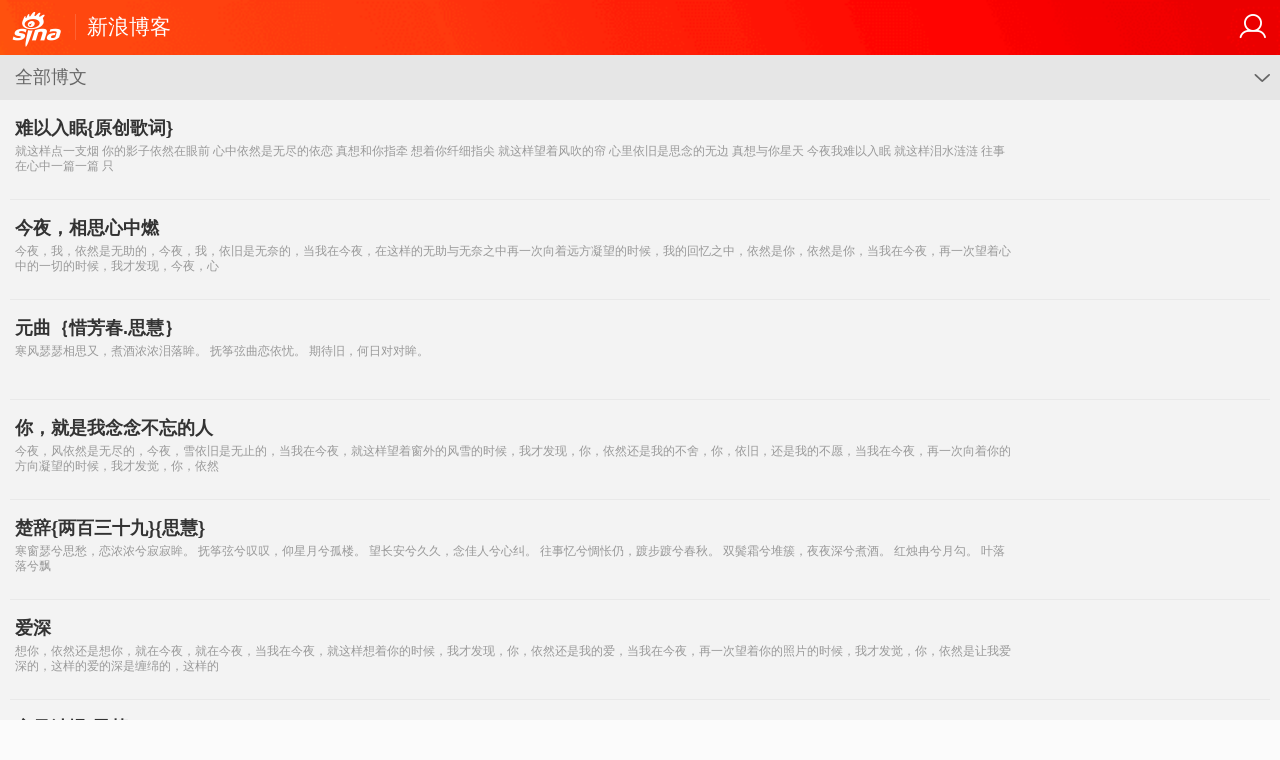

--- FILE ---
content_type: text/html
request_url: https://blog.sina.cn/dpool/blog/u/1662717925
body_size: 3189
content:
<!DOCTYPE HTML>
<html>
<head>
<meta name="viewport" content="initial-scale=1.0, maximum-scale=1.0, minimum-scale=1.0, user-scalable=no, width=device-width" />
<meta content="text/html; charset=utf-8" http-equiv="Content-Type">
<meta content="telephone=no" name="format-detection">
<meta name="referrer" content="always" />
<meta name="apple-mobile-web-app-capable">
<meta name="apple-mobile-web-app-status-bar-style" content="black">
<script type="text/javascript">; !function (w, d, m) { function r() { var t = 100, o = 750, e = d.documentElement.clientWidth || w.innerWidth, n = m.max(m.min(e, 480), 320), h = 50; 320 >= n && (h = m.floor(n / o * t * .99)), n > 320 && 362 >= n && (h = m.floor(n / o * t * 1)), n > 362 && 375 >= n && (h = m.floor(n / o * t * 1)), n > 375 && (h = m.floor(n / o * t * .97)), d.querySelector("html").style.fontSize = h + "px" }; r(); w.onresize = function () { r() } }(window, document, Math);</script>
<title>思慧的博客 </title>
<script>
var __sinacnPerformance__ = {
    startTime : new Date().getTime(),
    collect : function(name){
        this[name] = new Date() - this.startTime;
    }
};
var globalConfig = {
    startTime : new Date().getTime(),
    isLogin : false};
var __sinaSudaConfig__ = {
    uid : "",
    url : "http://blog.sina.com.cn/u/1662717925",
    startTime : new Date().getTime()
};
var __sinacnCollectConfig__ = {
    uid:'',
    url:'http://blog.sina.com.cn/u/1662717925',
    cateid:'',
    guid:'__10.185.9.163_1769771396_0.10366300'
};
window.SM = {
        "data": {
          "sax": {
            "wap_class": "j_sax",
            "notSetStyle": ['PDPS000000054783'],
            "native_class": "j_native"
          },
          "channelType":"article",
          "pageType" : "art"
        },
        "ABT": {
          "ALL": {
            "ltxt": 1
          }
        }
      };
</script>
<!--<link rel="apple-touch-icon-precomposed" href="//mjs.sinajs.cn/mblog/v1/style/images/icon_touch.png?ver=107100">-->
<link rel="apple-touch-icon-precomposed" href="http://n.sinaimg.cn/blog/0977ce10/20171220/blogShareLogo.png">
<script>__sinacnPerformance__.collect('icon');</script>
<link href="//mjs.sinajs.cn/blog/ria/h5/v2/css/pages/pages.css?ver=107100" type="text/css" rel="stylesheet" />
<link href="//mjs.sinaimg.cn//wap/project/blog_to_news_banner/0.5.14/user/static/css/user.min.css" rel="stylesheet">
<script>__sinacnPerformance__.collect('css');</script>

</head>
<body>
<div id="layout-root">
<div id="layout-root-pllist">
<div class="f-wraper" id="layout-base">
    <div class="f-wrap" id="layout-base-pllist" data-box="init-view">

<!--第一列start-->
    <header class="hd_s1" id="pl-navigation">
        <a href="JavaScript:void(0)" title="首页" class="hd_ic_lg  icon_logo_m fl"></a>
        <h2 class="hd_tit_l"><a class="hd_tit_a" href="JavaScript:void(0)" title="新浪博客">新浪博客</a></h2>
        <a href="JavaScript:void(0)" title="个人中心" data-role="user" id="loginBox" class="hd_ic icon_user fr">
            <img src="[data-uri]"
                class="h_user_pic">
        </a>
    </header>

<!--第二列start-->
<div id="layout-content">
<div id="layout-content-pllist">
<div id="pl-home-blogger">
    <!--
    <div class="bl-home-pic">
        <div class="header-box">
            <div class="header-ban" style="background-image: url(//mjs.sinajs.cn/mblog/v1/style/images/default-4.jpg);"></div>
            <div class="index-user">
                <dl data-role="blogger-info" class="user-info">
                    <dt data-role="avatar" class="b-pic-style" style="background-image:url(&quot;http://portrait6.sinaimg.cn/1662717925/blog/180&quot;);">
                        <a href="javascript:;"></a>
                    </dt>
                    <dd data-role="nickname" class="user-nm b-ellipsis">思慧</dd>
                    <dd class="link"><span>博客等级: </span><span data-role="level">17</span></dd>
                    <dd class="count"><span>访问数: </span><span data-role="pvcount">154018</span></dd>
                                        <dd class="user-status">
                                        <a data-role="follow-btn" href="javascript:;" class="b-btn-b" trace-code="19_01_25_1662717925">加关注</a>
                    
                    </dd>
                                    </dl>
            </div>
        </div>
    </div>
    -->
    

    <div class="bl-home-pic st1">
        <div class="header-box">
            <a href="javascript:void(0);">
                <div class="h-row">
                    <div class="head-pic">
                        <!-- data-url中的内容为用户的头像地址 
                        <img data-role="avatar" data-url="http://portrait6.sinaimg.cn/1662717925/blog/180" src="http://portrait6.sinaimg.cn/1662717925/blog/180" alt="">
                         -->
                    </div>
                    <div class="row-info">
                        <div class="name">
                            <div class="name-info"><span>思慧</span></div><i class="level">博客等级17</i>
                        </div>
                        <p>
                            “思慧”是一种动力，更是一种心境。。。。。。只因为心中的“她”才会用这个网名，朋友们千万别把性别搞混了，谢谢。。。。。。                        </p>
                        
                    </div>
                </div>
                
                <div class="nums">
                    <div class="item">
                        <p data-role="followed">
                        148                        </p>
                        <p>关注</p>
                    </div>
                    <div class="item">
                        <p data-role="starts">1.2万</p>
                        <p>粉丝</p>
                    </div>
                    <div class="item">
                        <p data-role="pv">15.4万</p>
                        <p>访客</p>
                    </div>
                </div>
                <div class="solgen">
                    我已经发表<span class="num">5846</span>篇文章，下载客户端关注我~
                </div>
            </a>
        </div>
    </div>
    
    
    
    
</div>

<div id="pl-home-blogsort">
    <a data-role="sort-btn" class="blog-all b-txt2" href="javascript:;"><span data-role="sort-title" class="click">全部博文</span><span data-role="sort-icon" class="b-ft-icon">G</span></a>
    <div data-role="sort-box" class="l-blg-sort" style="display:none;">
        <div data-role="sort-panel" class="blg-sort"></div>
    </div>
</div>

<div id="pl-home-bloglist">
    <article class="bl-content">
        <ul data-role="list" class="cont-txt-tit-ls">
            <div data-role="loadding" class="b-loading b-txt4">
                <span data-role="icon" class="b-ft-icon b-load-icn">4<span class="a"></span></span>
                <i data-role="text">加载中</i>
            </div>
        </ul>
    </article>
</div>
</div>
</div>
</div>
</div>
</div>
</div>
<div style="display:none">
<script>__sinacnPerformance__.collect('html');</script>
<script>
var scope = {
	"pageid" : "index",
    "serverRender":469,
	"blogerUid" : "1662717925",
	"blogerNick" : "思慧",
	"blogerHost" : "zhouhui19770405", 
        "shareData" : 0,
	"loginUid" : "",
	"loginNick" : "",
	"loginHost" : "",
	"url" : "http://blog.sina.com.cn/u/1662717925",
	"cateid" : "" ,
	            "advType":0,
	"guid" : "__10.185.9.163_1769771396_0.10366300",
    "atags_info" : 0,
    "mediaId" : "comos_3225470",
    "backRouteUri": "sinanews://sina.cn/main/main.pg?tab=news&channel=news_blog",
    "strategyGkid": 1691


};




</script>
<script>__sinacnPerformance__.collect('script');</script>
<script type="text/javascript">
var sudaLogConfig = {
    uId : '',
    url : 'http://blog.sina.com.cn/u/1662717925',
    channel: 'blog'
}
</script>
<!--<script src="http://mjs.sinaimg.cn/wap/public/suda/201611031750/suda_log.min.js"></script>-->
<!--<script src="http://mjs.sinaimg.cn/wap/public/suda/201705021130/suda_log.min.js"></script>-->
<script src="//mjs.sinaimg.cn/umd/base-tools-SUDA/1.1.32/index.min" type="text/javascript"></script>
<script> 
window.SM = {
        "data": {
          "pageType":"profile"
        }
      };
</script>
<script src="//mjs.sinaimg.cn//wap/project/blog_to_news_banner/0.5.14/user/static/js/user.min.js"></script>
<script src="//mjs.sinaimg.cn/umd/base-tools-SIMA/1.3.16/index.min.js"></script>
<script src="//mjs.sinaimg.cn/umd/base-tools-nph/1.1.8/index.min.js"></script>
<script src="//mjs.sinaimg.cn/umd/base-tools-nph-strategy/1.0.151/index.min.js" type="text/javascript"></script>
<script src="//n.sinaimg.cn/default/0977ce10/20210304/vue.js"></script>
<script>
    var sudaMapConfig = { pageId: '2949' };
    SIMA.init(window.sudaMapConfig && window.sudaMapConfig.pageId || '', 100);
</script>
<script src="//mjs.sinajs.cn/blog/ria/h5/v2/js/lithe.js?timestamp=107100" data-config="/config.js"></script>
<script type="text/javascript" src="//mjs.sinajs.cn/blog/ria/h5/v2/js/conf/page/blogHome.js?timestamp=107100"></script>
<script type="text/javascript">
    lithe.use('conf/global', function(){
        lithe.use('conf/page/main');    
    });
</script>
<script>__sinacnPerformance__.collect('js');</script>

<script src="//mjs.sinaimg.cn/wap/public/collect/201703301830/collect_m.min.js"></script>
<script>__sinacnPerformance__.collect('stat');</script>
<script src="//mjs.sinajs.cn/blog/ria/h5/v2/js/sj.js?v=107100"></script>
<!-- start dmp -->
<script type="text/javascript">
(function(d, s, id) {
    var n = d.getElementsByTagName(s)[0];
    if (d.getElementById(id)) return;
    s = d.createElement(s);
    s.id = id;
    s.setAttribute('charset', 'utf-8');
    s.src = '//cm.dmp.sina.cn/cm/sinaads_ck_wap.js';
    n.parentNode.insertBefore(s, n);
})(document, 'script', 'sinaads-ck-script');
</script>
<!-- end dmp -->
</div>
</body>
</html>


--- FILE ---
content_type: text/html
request_url: https://blog.sina.cn/dpool/blog/newblog/riaapi/mblog/get_menulist.php
body_size: -42
content:
{"code":"A00006","data":{"total_count":5846,"recommend_count":2,"favorite_count":113}}

--- FILE ---
content_type: text/html
request_url: https://blog.sina.cn/dpool/blog/newblog/riaapi/mblog/get_articlelist.php
body_size: 1521
content:
{"code":"A00006","data":{"msg":[{"article_title":"\u96be\u4ee5\u5165\u7720{\u539f\u521b\u6b4c\u8bcd}","pubtime":"2026-01-29 01:27","article_id":"631b0fe50102z2a5","abstract":"\u5c31\u8fd9\u6837\u70b9\u4e00\u652f\u70df\n\u4f60\u7684\u5f71\u5b50\u4f9d\u7136\u5728\u773c\u524d\n\u5fc3\u4e2d\u4f9d\u7136\u662f\u65e0\u5c3d\u7684\u4f9d\u604b\n\u771f\u60f3\u548c\u4f60\u6307\u7275\n\n\u60f3\u7740\u4f60\u7ea4\u7ec6\u6307\u5c16\n\u5c31\u8fd9\u6837\u671b\u7740\u98ce\u5439\u7684\u5e18\n\u5fc3\u91cc\u4f9d\u65e7\u662f\u601d\u5ff5\u7684\u65e0\u8fb9\n\u771f\u60f3\u4e0e\u4f60\u661f\u5929\n\u4eca\u591c\u6211\u96be\u4ee5\u5165\u7720\n\u5c31\u8fd9\u6837\u6cea\u6c34\u6d9f\u6d9f\n\u5f80\u4e8b\u5728\u5fc3\u4e2d\u4e00\u7bc7\u4e00\u7bc7\n\u53ea","url":"http:\/\/blog.sina.cn\/dpool\/blog\/s\/blog_631b0fe50102z2a5.html?type=-1","is_tj":0,"is_wap":0,"read_num":2,"comment_num":0,"like_num":1,"routeUri":"sinanews:\/\/sina.cn\/article\/detail.pg?newsId=631b0fe50102z2a5-blog","dataid":"blog:631b0fe50102z2a5"},{"article_title":"\u4eca\u591c\uff0c\u76f8\u601d\u5fc3\u4e2d\u71c3","pubtime":"2026-01-28 03:38","article_id":"631b0fe50102z2a4","abstract":"\u4eca\u591c\uff0c\u6211\uff0c\u4f9d\u7136\u662f\u65e0\u52a9\u7684\uff0c\u4eca\u591c\uff0c\u6211\uff0c\u4f9d\u65e7\u662f\u65e0\u5948\u7684\uff0c\u5f53\u6211\u5728\u4eca\u591c\uff0c\u5728\u8fd9\u6837\u7684\u65e0\u52a9\u4e0e\u65e0\u5948\u4e4b\u4e2d\u518d\u4e00\u6b21\u5411\u7740\u8fdc\u65b9\u51dd\u671b\u7684\u65f6\u5019\uff0c\u6211\u7684\u56de\u5fc6\u4e4b\u4e2d\uff0c\u4f9d\u7136\u662f\u4f60\uff0c\u4f9d\u7136\u662f\u4f60\uff0c\u5f53\u6211\u5728\u4eca\u591c\uff0c\u518d\u4e00\u6b21\u671b\u7740\u5fc3\u4e2d\u7684\u4e00\u5207\u7684\u65f6\u5019\uff0c\u6211\u624d\u53d1\u73b0\uff0c\u4eca\u591c\uff0c\u5fc3","url":"http:\/\/blog.sina.cn\/dpool\/blog\/s\/blog_631b0fe50102z2a4.html?type=-1","is_tj":0,"is_wap":0,"read_num":3,"comment_num":0,"like_num":1,"routeUri":"sinanews:\/\/sina.cn\/article\/detail.pg?newsId=631b0fe50102z2a4-blog","dataid":"blog:631b0fe50102z2a4"},{"article_title":"\u5143\u66f2\uff5b\u60dc\u82b3\u6625.\u601d\u6167\uff5d","pubtime":"2026-01-27 11:22","article_id":"631b0fe50102z2a2","abstract":"\u5bd2\u98ce\u745f\u745f\u76f8\u601d\u53c8\uff0c\u716e\u9152\u6d53\u6d53\u6cea\u843d\u7738\u3002\n\n\n\u629a\u7b5d\u5f26\u66f2\u604b\u4f9d\u5fe7\u3002\n\n\n\u671f\u5f85\u65e7\uff0c\u4f55\u65e5\u5bf9\u5bf9\u7738\u3002","url":"http:\/\/blog.sina.cn\/dpool\/blog\/s\/blog_631b0fe50102z2a2.html?type=-1","is_tj":0,"is_wap":0,"read_num":2,"comment_num":0,"like_num":1,"routeUri":"sinanews:\/\/sina.cn\/article\/detail.pg?newsId=631b0fe50102z2a2-blog","dataid":"blog:631b0fe50102z2a2"},{"article_title":"\u4f60\uff0c\u5c31\u662f\u6211\u5ff5\u5ff5\u4e0d\u5fd8\u7684\u4eba","pubtime":"2026-01-26 02:48","article_id":"631b0fe50102z2a0","abstract":"\u4eca\u591c\uff0c\u98ce\u4f9d\u7136\u662f\u65e0\u5c3d\u7684\uff0c\u4eca\u591c\uff0c\u96ea\u4f9d\u65e7\u662f\u65e0\u6b62\u7684\uff0c\u5f53\u6211\u5728\u4eca\u591c\uff0c\u5c31\u8fd9\u6837\u671b\u7740\u7a97\u5916\u7684\u98ce\u96ea\u7684\u65f6\u5019\uff0c\u6211\u624d\u53d1\u73b0\uff0c\u4f60\uff0c\u4f9d\u7136\u8fd8\u662f\u6211\u7684\u4e0d\u820d\uff0c\u4f60\uff0c\u4f9d\u65e7\uff0c\u8fd8\u662f\u6211\u7684\u4e0d\u613f\uff0c\u5f53\u6211\u5728\u4eca\u591c\uff0c\u518d\u4e00\u6b21\u5411\u7740\u4f60\u7684\u65b9\u5411\u51dd\u671b\u7684\u65f6\u5019\uff0c\u6211\u624d\u53d1\u89c9\uff0c\u4f60\uff0c\u4f9d\u7136","url":"http:\/\/blog.sina.cn\/dpool\/blog\/s\/blog_631b0fe50102z2a0.html?type=-1","is_tj":0,"is_wap":0,"read_num":3,"comment_num":0,"like_num":1,"routeUri":"sinanews:\/\/sina.cn\/article\/detail.pg?newsId=631b0fe50102z2a0-blog","dataid":"blog:631b0fe50102z2a0"},{"article_title":"\u695a\u8f9e{\u4e24\u767e\u4e09\u5341\u4e5d}{\u601d\u6167}","pubtime":"2026-01-25 01:44","article_id":"631b0fe50102z29z","abstract":"\u5bd2\u7a97\u745f\u516e\u601d\u6101\uff0c\u604b\u6d53\u6d53\u516e\u5bc2\u5bc2\u7738\u3002\n\u629a\u7b5d\u5f26\u516e\u53f9\u53f9\uff0c\u4ef0\u661f\u6708\u516e\u5b64\u697c\u3002\n\n\n\u671b\u957f\u5b89\u516e\u4e45\u4e45\uff0c\u5ff5\u4f73\u4eba\u516e\u5fc3\u7ea0\u3002\n\n\n\u5f80\u4e8b\u5fc6\u516e\u60c6\u6005\u4ecd\uff0c\u8e31\u6b65\u8e31\u516e\u6625\u79cb\u3002\n\n\n\u53cc\u9b13\u971c\u516e\u5806\u7c07\uff0c\u591c\u591c\u6df1\u516e\u716e\u9152\u3002\n\n\n\u7ea2\u70db\u5189\u516e\u6708\u52fe\u3002\n\n\n\u53f6\u843d\u843d\u516e\u98d8","url":"http:\/\/blog.sina.cn\/dpool\/blog\/s\/blog_631b0fe50102z29z.html?type=-1","is_tj":0,"is_wap":0,"read_num":3,"comment_num":0,"like_num":1,"routeUri":"sinanews:\/\/sina.cn\/article\/detail.pg?newsId=631b0fe50102z29z-blog","dataid":"blog:631b0fe50102z29z"},{"article_title":"\u7231\u6df1","pubtime":"2026-01-24 03:25","article_id":"631b0fe50102z29y","abstract":"\u60f3\u4f60\uff0c\u4f9d\u7136\u8fd8\u662f\u60f3\u4f60\uff0c\u5c31\u5728\u4eca\u591c\uff0c\u5c31\u5728\u4eca\u591c\uff0c\u5f53\u6211\u5728\u4eca\u591c\uff0c\u5c31\u8fd9\u6837\u60f3\u7740\u4f60\u7684\u65f6\u5019\uff0c\u6211\u624d\u53d1\u73b0\uff0c\u4f60\uff0c\u4f9d\u7136\u8fd8\u662f\u6211\u7684\u7231\uff0c\u5f53\u6211\u5728\u4eca\u591c\uff0c\u518d\u4e00\u6b21\u671b\u7740\u4f60\u7684\u7167\u7247\u7684\u65f6\u5019\uff0c\u6211\u624d\u53d1\u89c9\uff0c\u4f60\uff0c\u4f9d\u7136\u662f\u8ba9\u6211\u7231\u6df1\u7684\uff0c\u8fd9\u6837\u7684\u7231\u7684\u6df1\u662f\u7f20\u7ef5\u7684\uff0c\u8fd9\u6837\u7684","url":"http:\/\/blog.sina.cn\/dpool\/blog\/s\/blog_631b0fe50102z29y.html?type=-1","is_tj":0,"is_wap":0,"read_num":5,"comment_num":0,"like_num":1,"routeUri":"sinanews:\/\/sina.cn\/article\/detail.pg?newsId=631b0fe50102z29y-blog","dataid":"blog:631b0fe50102z29y"},{"article_title":"\u5b9a\u98ce\u6ce2\u6162.\u601d\u6167","pubtime":"2026-01-23 00:54","article_id":"631b0fe50102z29x","abstract":"\u591c\u6df1\u6df1\uff0c\u716e\u9152\u6d53\u6d53\uff0c\u601d\u601d\u6cea\u843d\u843d\u6563\u3002\n\u5f80\u4e8b\u4f9d\u7136\uff0c\u7ea2\u70db\u5189\u5189\uff0c\u5bc2\u5bde\u51c4\u98ce\u6de1\u3002\n\n\n\u629a\u7b5d\u5f26\uff0c\u7eea\u5fc3\u4e71\u3002\n\n\n\u671b\u671b\u7e41\u661f\u5524\u547c\u5524\u3002\n\n\n\u7275\u7eca\u3002\n\n\n\u66ae\u671d\u66ae\u66ae\u66ae\uff0c\u7a97\u68c2\u98ce\u704c\u3002\n\n\n\u6b65\u8e31\u53f9\u53f9\u3002\n\n\n\u671b\u957f\u5b89\uff0c\u5f80\u4e8b\u7ec8\u96be\u65ad\u3002\n\n\n\u53f6","url":"http:\/\/blog.sina.cn\/dpool\/blog\/s\/blog_631b0fe50102z29x.html?type=-1","is_tj":0,"is_wap":0,"read_num":3,"comment_num":0,"like_num":1,"routeUri":"sinanews:\/\/sina.cn\/article\/detail.pg?newsId=631b0fe50102z29x-blog","dataid":"blog:631b0fe50102z29x"},{"article_title":"\u4eca\u591c\uff0c\u601d\u5ff5\u6ca1\u6709\u540e\u9000","pubtime":"2026-01-22 00:21","article_id":"631b0fe50102z29w","abstract":"\u4eca\u591c\uff0c\u6211\u4f9d\u7136\u662f\u65e0\u52a9\u7684\uff0c\u4eca\u591c\uff0c\u6211\uff0c\u4f9d\u65e7\u662f\u65e0\u5948\u7684\uff0c\u5f53\u6211\u5728\u4eca\u591c\uff0c\u5728\u8fd9\u6837\u7684\u65e0\u52a9\u4e0e\u65e0\u5948\u4e4b\u4e2d\u5411\u7740\u8fdc\u65b9\u51dd\u671b\u7684\u65f6\u5019\uff0c\u6211\u7684\u5fc3\uff0c\u771f\u7684\u5728\u75bc\uff0c\u6211\u7684\u5fc3\uff0c\u771f\u7684\u66f4\u662f\u5728\u75db\uff0c\u5f53\u6211\u5728\u4eca\u591c\uff0c\u5728\u8fd9\u6837\u7684\u65e0\u52a9\u4e0e\u65e0\u5948\u4e4b\u4e2d\u53c8\u4e00\u6b21\u5411\u7740\u4f60\u7684\u65b9\u5411\u773a\u671b\u7684\u65f6","url":"http:\/\/blog.sina.cn\/dpool\/blog\/s\/blog_631b0fe50102z29w.html?type=-1","is_tj":0,"is_wap":0,"read_num":4,"comment_num":0,"like_num":1,"routeUri":"sinanews:\/\/sina.cn\/article\/detail.pg?newsId=631b0fe50102z29w-blog","dataid":"blog:631b0fe50102z29w"}],"total":"5814","class_id":-1,"class_name":"\u5168\u90e8\u535a\u6587","title":"\u5168\u90e8\u535a\u6587"}}

--- FILE ---
content_type: application/x-javascript
request_url: https://mjs.sinaimg.cn//wap/project/blog_to_news_banner/0.5.14/user/static/js/user.min.js
body_size: 151644
content:
!function(t){var e={};function n(r){if(e[r])return e[r].exports;var o=e[r]={i:r,l:!1,exports:{}};return t[r].call(o.exports,o,o.exports,n),o.l=!0,o.exports}n.m=t,n.c=e,n.d=function(t,e,r){n.o(t,e)||Object.defineProperty(t,e,{enumerable:!0,get:r})},n.r=function(t){"undefined"!==typeof Symbol&&Symbol.toStringTag&&Object.defineProperty(t,Symbol.toStringTag,{value:"Module"}),Object.defineProperty(t,"__esModule",{value:!0})},n.t=function(t,e){if(1&e&&(t=n(t)),8&e)return t;if(4&e&&"object"===typeof t&&t&&t.__esModule)return t;var r=Object.create(null);if(n.r(r),Object.defineProperty(r,"default",{enumerable:!0,value:t}),2&e&&"string"!=typeof t)for(var o in t)n.d(r,o,function(e){return t[e]}.bind(null,o));return r},n.n=function(t){var e=t&&t.__esModule?function(){return t.default}:function(){return t};return n.d(e,"a",e),e},n.o=function(t,e){return Object.prototype.hasOwnProperty.call(t,e)},n.p="//mjs.sinaimg.cn/wap/project/blog_to_news_banner/0.5.14/user/",n(n.s=62)}([function(t,e,n){(function(e){var n=function(t){return t&&t.Math==Math&&t};t.exports=n("object"==typeof globalThis&&globalThis)||n("object"==typeof window&&window)||n("object"==typeof self&&self)||n("object"==typeof e&&e)||function(){return this}()||Function("return this")()}).call(this,n(25))},function(t,e,n){var r=n(0),o=n(31),i=n(3),a=n(32),s=n(36),c=n(50),u=o("wks"),f=r.Symbol,l=c?f:f&&f.withoutSetter||a;t.exports=function(t){return i(u,t)&&(s||"string"==typeof u[t])||(s&&i(f,t)?u[t]=f[t]:u[t]=l("Symbol."+t)),u[t]}},function(t,e,n){var r=n(47),o=n(3),i=n(53),a=n(6).f;t.exports=function(t){var e=r.Symbol||(r.Symbol={});o(e,t)||a(e,t,{value:i.f(t)})}},function(t,e){var n={}.hasOwnProperty;t.exports=function(t,e){return n.call(t,e)}},function(t,e){t.exports=function(t){try{return!!t()}catch(e){return!0}}},function(t,e){t.exports=function(t){return"object"===typeof t?null!==t:"function"===typeof t}},function(t,e,n){var r=n(8),o=n(43),i=n(7),a=n(16),s=Object.defineProperty;e.f=r?s:function(t,e,n){if(i(t),e=a(e,!0),i(n),o)try{return s(t,e,n)}catch(r){}if("get"in n||"set"in n)throw TypeError("Accessors not supported");return"value"in n&&(t[e]=n.value),t}},function(t,e,n){var r=n(5);t.exports=function(t){if(!r(t))throw TypeError(String(t)+" is not an object");return t}},function(t,e,n){var r=n(4);t.exports=!r((function(){return 7!=Object.defineProperty({},1,{get:function(){return 7}})[1]}))},function(t,e,n){var r=n(8),o=n(6),i=n(11);t.exports=r?function(t,e,n){return o.f(t,e,i(1,n))}:function(t,e,n){return t[e]=n,t}},function(t,e,n){var r=n(0),o=n(26).f,i=n(9),a=n(17),s=n(28),c=n(46),u=n(69);t.exports=function(t,e){var n,f,l,p,d,h=t.target,v=t.global,y=t.stat;if(n=v?r:y?r[h]||s(h,{}):(r[h]||{}).prototype)for(f in e){if(p=e[f],l=t.noTargetGet?(d=o(n,f))&&d.value:n[f],!u(v?f:h+(y?".":"#")+f,t.forced)&&void 0!==l){if(typeof p===typeof l)continue;c(p,l)}(t.sham||l&&l.sham)&&i(p,"sham",!0),a(n,f,p,t)}}},function(t,e){t.exports=function(t,e){return{enumerable:!(1&t),configurable:!(2&t),writable:!(4&t),value:e}}},function(t,e,n){var r=n(42),o=n(27);t.exports=function(t){return r(o(t))}},function(t,e,n){var r=n(27);t.exports=function(t){return Object(r(t))}},function(t,e,n){var r=n(6).f,o=n(3),i=n(1)("toStringTag");t.exports=function(t,e,n){t&&!o(t=n?t:t.prototype,i)&&r(t,i,{configurable:!0,value:e})}},function(t,e){var n={}.toString;t.exports=function(t){return n.call(t).slice(8,-1)}},function(t,e,n){var r=n(5);t.exports=function(t,e){if(!r(t))return t;var n,o;if(e&&"function"==typeof(n=t.toString)&&!r(o=n.call(t)))return o;if("function"==typeof(n=t.valueOf)&&!r(o=n.call(t)))return o;if(!e&&"function"==typeof(n=t.toString)&&!r(o=n.call(t)))return o;throw TypeError("Can't convert object to primitive value")}},function(t,e,n){var r=n(0),o=n(9),i=n(3),a=n(28),s=n(45),c=n(30),u=c.get,f=c.enforce,l=String(String).split("String");(t.exports=function(t,e,n,s){var c,u=!!s&&!!s.unsafe,p=!!s&&!!s.enumerable,d=!!s&&!!s.noTargetGet;"function"==typeof n&&("string"!=typeof e||i(n,"name")||o(n,"name",e),(c=f(n)).source||(c.source=l.join("string"==typeof e?e:""))),t!==r?(u?!d&&t[e]&&(p=!0):delete t[e],p?t[e]=n:o(t,e,n)):p?t[e]=n:a(e,n)})(Function.prototype,"toString",(function(){return"function"==typeof this&&u(this).source||s(this)}))},function(t,e,n){var r=n(31),o=n(32),i=r("keys");t.exports=function(t){return i[t]||(i[t]=o(t))}},function(t,e){t.exports=!1},function(t,e){t.exports={}},function(t,e,n){var r=n(47),o=n(0),i=function(t){return"function"==typeof t?t:void 0};t.exports=function(t,e){return arguments.length<2?i(r[t])||i(o[t]):r[t]&&r[t][e]||o[t]&&o[t][e]}},function(t,e,n){var r=n(34),o=Math.min;t.exports=function(t){return t>0?o(r(t),9007199254740991):0}},function(t,e){t.exports={}},function(t,e){var n=location.origin+location.pathname,r=function(t){return void 0!=t&&""!=t&&o(document.cookie,t,";","")},o=function(t,e,n,r){if(""==t)return"";e+=r=""==r?"=":r;var o=t.indexOf(e);if(o<0)return"";o+=e.length;var i=t.indexOf(n,o);return i<o&&(i=t.length),t.substring(o,i)};t.exports={collectData:function(){var t=navigator.connection||navigator.mozConnection||navigator.webkitConnection,e="UNKNOW";return t&&(e=t.type||t.effectiveType||e),{connection:t,platform:navigator.platform,urlCutQueryString:n,href:location.href,useragent:navigator.userAgent,ustat:r("ustat")||""}},getCookie:r,handleResponse:function(t){var e=t.ids,n=t.response,r=void 0===n?{}:n,o=t.type,i=[],a={};return e.forEach((function(t){var e=r.hit&&r.hit[t];if(e){var n="gk"===o?e.rs:e;i.push(n),a[t]=n}else i.push(void 0)})),{ary:i,obj:a}},handleResult:function(t,e,n){t.length?e(null,t):e(new Error("".concat(n,"id not matched")))}}},function(t,e){var n;n=function(){return this}();try{n=n||new Function("return this")()}catch(r){"object"===typeof window&&(n=window)}t.exports=n},function(t,e,n){var r=n(8),o=n(41),i=n(11),a=n(12),s=n(16),c=n(3),u=n(43),f=Object.getOwnPropertyDescriptor;e.f=r?f:function(t,e){if(t=a(t),e=s(e,!0),u)try{return f(t,e)}catch(n){}if(c(t,e))return i(!o.f.call(t,e),t[e])}},function(t,e){t.exports=function(t){if(void 0==t)throw TypeError("Can't call method on "+t);return t}},function(t,e,n){var r=n(0),o=n(9);t.exports=function(t,e){try{o(r,t,e)}catch(n){r[t]=e}return e}},function(t,e,n){var r=n(0),o=n(28),i=r["__core-js_shared__"]||o("__core-js_shared__",{});t.exports=i},function(t,e,n){var r,o,i,a=n(65),s=n(0),c=n(5),u=n(9),f=n(3),l=n(29),p=n(18),d=n(20),h=s.WeakMap;if(a){var v=l.state||(l.state=new h),y=v.get,m=v.has,g=v.set;r=function(t,e){return e.facade=t,g.call(v,t,e),e},o=function(t){return y.call(v,t)||{}},i=function(t){return m.call(v,t)}}else{var b=p("state");d[b]=!0,r=function(t,e){return e.facade=t,u(t,b,e),e},o=function(t){return f(t,b)?t[b]:{}},i=function(t){return f(t,b)}}t.exports={set:r,get:o,has:i,enforce:function(t){return i(t)?o(t):r(t,{})},getterFor:function(t){return function(e){var n;if(!c(e)||(n=o(e)).type!==t)throw TypeError("Incompatible receiver, "+t+" required");return n}}}},function(t,e,n){var r=n(19),o=n(29);(t.exports=function(t,e){return o[t]||(o[t]=void 0!==e?e:{})})("versions",[]).push({version:"3.9.1",mode:r?"pure":"global",copyright:"\xa9 2021 Denis Pushkarev (zloirock.ru)"})},function(t,e){var n=0,r=Math.random();t.exports=function(t){return"Symbol("+String(void 0===t?"":t)+")_"+(++n+r).toString(36)}},function(t,e,n){var r=n(48),o=n(35).concat("length","prototype");e.f=Object.getOwnPropertyNames||function(t){return r(t,o)}},function(t,e){var n=Math.ceil,r=Math.floor;t.exports=function(t){return isNaN(t=+t)?0:(t>0?r:n)(t)}},function(t,e){t.exports=["constructor","hasOwnProperty","isPrototypeOf","propertyIsEnumerable","toLocaleString","toString","valueOf"]},function(t,e,n){var r=n(70),o=n(37),i=n(4);t.exports=!!Object.getOwnPropertySymbols&&!i((function(){return!Symbol.sham&&(r?38===o:o>37&&o<41)}))},function(t,e,n){var r,o,i=n(0),a=n(71),s=i.process,c=s&&s.versions,u=c&&c.v8;u?o=(r=u.split("."))[0]+r[1]:a&&(!(r=a.match(/Edge\/(\d+)/))||r[1]>=74)&&(r=a.match(/Chrome\/(\d+)/))&&(o=r[1]),t.exports=o&&+o},function(t,e,n){var r=n(15);t.exports=Array.isArray||function(t){return"Array"==r(t)}},function(t,e,n){var r={};r[n(1)("toStringTag")]="z",t.exports="[object z]"===String(r)},function(t,e,n){t.exports=n(114)},function(t,e,n){"use strict";var r={}.propertyIsEnumerable,o=Object.getOwnPropertyDescriptor,i=o&&!r.call({1:2},1);e.f=i?function(t){var e=o(this,t);return!!e&&e.enumerable}:r},function(t,e,n){var r=n(4),o=n(15),i="".split;t.exports=r((function(){return!Object("z").propertyIsEnumerable(0)}))?function(t){return"String"==o(t)?i.call(t,""):Object(t)}:Object},function(t,e,n){var r=n(8),o=n(4),i=n(44);t.exports=!r&&!o((function(){return 7!=Object.defineProperty(i("div"),"a",{get:function(){return 7}}).a}))},function(t,e,n){var r=n(0),o=n(5),i=r.document,a=o(i)&&o(i.createElement);t.exports=function(t){return a?i.createElement(t):{}}},function(t,e,n){var r=n(29),o=Function.toString;"function"!=typeof r.inspectSource&&(r.inspectSource=function(t){return o.call(t)}),t.exports=r.inspectSource},function(t,e,n){var r=n(3),o=n(66),i=n(26),a=n(6);t.exports=function(t,e){for(var n=o(e),s=a.f,c=i.f,u=0;u<n.length;u++){var f=n[u];r(t,f)||s(t,f,c(e,f))}}},function(t,e,n){var r=n(0);t.exports=r},function(t,e,n){var r=n(3),o=n(12),i=n(67).indexOf,a=n(20);t.exports=function(t,e){var n,s=o(t),c=0,u=[];for(n in s)!r(a,n)&&r(s,n)&&u.push(n);for(;e.length>c;)r(s,n=e[c++])&&(~i(u,n)||u.push(n));return u}},function(t,e){e.f=Object.getOwnPropertySymbols},function(t,e,n){var r=n(36);t.exports=r&&!Symbol.sham&&"symbol"==typeof Symbol.iterator},function(t,e,n){var r,o=n(7),i=n(72),a=n(35),s=n(20),c=n(73),u=n(44),f=n(18),l=f("IE_PROTO"),p=function(){},d=function(t){return"<script>"+t+"<\/script>"},h=function(){try{r=document.domain&&new ActiveXObject("htmlfile")}catch(e){}h=r?function(t){t.write(d("")),t.close();var e=t.parentWindow.Object;return t=null,e}(r):function(){var t,e=u("iframe");return e.style.display="none",c.appendChild(e),e.src=String("javascript:"),(t=e.contentWindow.document).open(),t.write(d("document.F=Object")),t.close(),t.F}();for(var t=a.length;t--;)delete h.prototype[a[t]];return h()};s[l]=!0,t.exports=Object.create||function(t,e){var n;return null!==t?(p.prototype=o(t),n=new p,p.prototype=null,n[l]=t):n=h(),void 0===e?n:i(n,e)}},function(t,e,n){var r=n(48),o=n(35);t.exports=Object.keys||function(t){return r(t,o)}},function(t,e,n){var r=n(1);e.f=r},function(t,e,n){var r=n(76);t.exports=function(t,e,n){if(r(t),void 0===e)return t;switch(n){case 0:return function(){return t.call(e)};case 1:return function(n){return t.call(e,n)};case 2:return function(n,r){return t.call(e,n,r)};case 3:return function(n,r,o){return t.call(e,n,r,o)}}return function(){return t.apply(e,arguments)}}},function(t,e,n){var r=n(5),o=n(38),i=n(1)("species");t.exports=function(t,e){var n;return o(t)&&("function"!=typeof(n=t.constructor)||n!==Array&&!o(n.prototype)?r(n)&&null===(n=n[i])&&(n=void 0):n=void 0),new(void 0===n?Array:n)(0===e?0:e)}},function(t,e,n){"use strict";var r=n(16),o=n(6),i=n(11);t.exports=function(t,e,n){var a=r(e);a in t?o.f(t,a,i(0,n)):t[a]=n}},function(t,e,n){var r=n(39),o=n(15),i=n(1)("toStringTag"),a="Arguments"==o(function(){return arguments}());t.exports=r?o:function(t){var e,n,r;return void 0===t?"Undefined":null===t?"Null":"string"==typeof(n=function(t,e){try{return t[e]}catch(n){}}(e=Object(t),i))?n:a?o(e):"Object"==(r=o(e))&&"function"==typeof e.callee?"Arguments":r}},function(t,e,n){"use strict";var r,o,i,a=n(4),s=n(59),c=n(9),u=n(3),f=n(1),l=n(19),p=f("iterator"),d=!1;[].keys&&("next"in(i=[].keys())?(o=s(s(i)))!==Object.prototype&&(r=o):d=!0);var h=void 0==r||a((function(){var t={};return r[p].call(t)!==t}));h&&(r={}),l&&!h||u(r,p)||c(r,p,(function(){return this})),t.exports={IteratorPrototype:r,BUGGY_SAFARI_ITERATORS:d}},function(t,e,n){var r=n(3),o=n(13),i=n(18),a=n(107),s=i("IE_PROTO"),c=Object.prototype;t.exports=a?Object.getPrototypeOf:function(t){return t=o(t),r(t,s)?t[s]:"function"==typeof t.constructor&&t instanceof t.constructor?t.constructor.prototype:t instanceof Object?c:null}},function(t,e,n){"use strict";var r=n(111);function o(){}var i=null,a={};function s(t){if("object"!==typeof this)throw new TypeError("Promises must be constructed via new");if("function"!==typeof t)throw new TypeError("Promise constructor's argument is not a function");this._U=0,this._V=0,this._W=null,this._X=null,t!==o&&d(t,this)}function c(t,e){for(;3===t._V;)t=t._W;if(s._Y&&s._Y(t),0===t._V)return 0===t._U?(t._U=1,void(t._X=e)):1===t._U?(t._U=2,void(t._X=[t._X,e])):void t._X.push(e);!function(t,e){r((function(){var n=1===t._V?e.onFulfilled:e.onRejected;if(null!==n){var r=function(t,e){try{return t(e)}catch(n){return i=n,a}}(n,t._W);r===a?f(e.promise,i):u(e.promise,r)}else 1===t._V?u(e.promise,t._W):f(e.promise,t._W)}))}(t,e)}function u(t,e){if(e===t)return f(t,new TypeError("A promise cannot be resolved with itself."));if(e&&("object"===typeof e||"function"===typeof e)){var n=function(t){try{return t.then}catch(e){return i=e,a}}(e);if(n===a)return f(t,i);if(n===t.then&&e instanceof s)return t._V=3,t._W=e,void l(t);if("function"===typeof n)return void d(n.bind(e),t)}t._V=1,t._W=e,l(t)}function f(t,e){t._V=2,t._W=e,s._Z&&s._Z(t,e),l(t)}function l(t){if(1===t._U&&(c(t,t._X),t._X=null),2===t._U){for(var e=0;e<t._X.length;e++)c(t,t._X[e]);t._X=null}}function p(t,e,n){this.onFulfilled="function"===typeof t?t:null,this.onRejected="function"===typeof e?e:null,this.promise=n}function d(t,e){var n=!1,r=function(t,e,n){try{t(e,n)}catch(r){return i=r,a}}(t,(function(t){n||(n=!0,u(e,t))}),(function(t){n||(n=!0,f(e,t))}));n||r!==a||(n=!0,f(e,i))}t.exports=s,s._Y=null,s._Z=null,s._0=o,s.prototype.then=function(t,e){if(this.constructor!==s)return function(t,e,n){return new t.constructor((function(r,i){var a=new s(o);a.then(r,i),c(t,new p(e,n,a))}))}(this,t,e);var n=new s(o);return c(this,new p(t,e,n)),n}},function(t,e,n){"use strict";(function(t){var n=Object.freeze({});function r(t){return void 0===t||null===t}function o(t){return void 0!==t&&null!==t}function i(t){return!0===t}function a(t){return"string"===typeof t||"number"===typeof t||"symbol"===typeof t||"boolean"===typeof t}function s(t){return null!==t&&"object"===typeof t}var c=Object.prototype.toString;function u(t){return"[object Object]"===c.call(t)}function f(t){return"[object RegExp]"===c.call(t)}function l(t){var e=parseFloat(String(t));return e>=0&&Math.floor(e)===e&&isFinite(t)}function p(t){return o(t)&&"function"===typeof t.then&&"function"===typeof t.catch}function d(t){return null==t?"":Array.isArray(t)||u(t)&&t.toString===c?JSON.stringify(t,null,2):String(t)}function h(t){var e=parseFloat(t);return isNaN(e)?t:e}function v(t,e){for(var n=Object.create(null),r=t.split(","),o=0;o<r.length;o++)n[r[o]]=!0;return e?function(t){return n[t.toLowerCase()]}:function(t){return n[t]}}v("slot,component",!0);var y=v("key,ref,slot,slot-scope,is");function m(t,e){if(t.length){var n=t.indexOf(e);if(n>-1)return t.splice(n,1)}}var g=Object.prototype.hasOwnProperty;function b(t,e){return g.call(t,e)}function _(t){var e=Object.create(null);return function(n){return e[n]||(e[n]=t(n))}}var w=/-(\w)/g,x=_((function(t){return t.replace(w,(function(t,e){return e?e.toUpperCase():""}))})),O=_((function(t){return t.charAt(0).toUpperCase()+t.slice(1)})),j=/\B([A-Z])/g,S=_((function(t){return t.replace(j,"-$1").toLowerCase()}));var k=Function.prototype.bind?function(t,e){return t.bind(e)}:function(t,e){function n(n){var r=arguments.length;return r?r>1?t.apply(e,arguments):t.call(e,n):t.call(e)}return n._length=t.length,n};function C(t,e){e=e||0;for(var n=t.length-e,r=new Array(n);n--;)r[n]=t[n+e];return r}function A(t,e){for(var n in e)t[n]=e[n];return t}function E(t){for(var e={},n=0;n<t.length;n++)t[n]&&A(e,t[n]);return e}function $(t,e,n){}var T=function(t,e,n){return!1},P=function(t){return t};function I(t,e){if(t===e)return!0;var n=s(t),r=s(e);if(!n||!r)return!n&&!r&&String(t)===String(e);try{var o=Array.isArray(t),i=Array.isArray(e);if(o&&i)return t.length===e.length&&t.every((function(t,n){return I(t,e[n])}));if(t instanceof Date&&e instanceof Date)return t.getTime()===e.getTime();if(o||i)return!1;var a=Object.keys(t),c=Object.keys(e);return a.length===c.length&&a.every((function(n){return I(t[n],e[n])}))}catch(u){return!1}}function N(t,e){for(var n=0;n<t.length;n++)if(I(t[n],e))return n;return-1}function L(t){var e=!1;return function(){e||(e=!0,t.apply(this,arguments))}}var D=["component","directive","filter"],M=["beforeCreate","created","beforeMount","mounted","beforeUpdate","updated","beforeDestroy","destroyed","activated","deactivated","errorCaptured","serverPrefetch"],R={optionMergeStrategies:Object.create(null),silent:!1,productionTip:!1,devtools:!1,performance:!1,errorHandler:null,warnHandler:null,ignoredElements:[],keyCodes:Object.create(null),isReservedTag:T,isReservedAttr:T,isUnknownElement:T,getTagNamespace:$,parsePlatformTagName:P,mustUseProp:T,async:!0,_lifecycleHooks:M},F=/a-zA-Z\u00B7\u00C0-\u00D6\u00D8-\u00F6\u00F8-\u037D\u037F-\u1FFF\u200C-\u200D\u203F-\u2040\u2070-\u218F\u2C00-\u2FEF\u3001-\uD7FF\uF900-\uFDCF\uFDF0-\uFFFD/;function U(t){var e=(t+"").charCodeAt(0);return 36===e||95===e}function q(t,e,n,r){Object.defineProperty(t,e,{value:n,enumerable:!!r,writable:!0,configurable:!0})}var z=new RegExp("[^"+F.source+".$_\\d]");var V,W="__proto__"in{},B="undefined"!==typeof window,G="undefined"!==typeof WXEnvironment&&!!WXEnvironment.platform,H=G&&WXEnvironment.platform.toLowerCase(),Z=B&&window.navigator.userAgent.toLowerCase(),X=Z&&/msie|trident/.test(Z),Q=Z&&Z.indexOf("msie 9.0")>0,J=Z&&Z.indexOf("edge/")>0,K=(Z&&Z.indexOf("android"),Z&&/iphone|ipad|ipod|ios/.test(Z)||"ios"===H),Y=(Z&&/chrome\/\d+/.test(Z),Z&&/phantomjs/.test(Z),Z&&Z.match(/firefox\/(\d+)/)),tt={}.watch,et=!1;if(B)try{var nt={};Object.defineProperty(nt,"passive",{get:function(){et=!0}}),window.addEventListener("test-passive",null,nt)}catch(Po){}var rt=function(){return void 0===V&&(V=!B&&!G&&"undefined"!==typeof t&&(t.process&&"server"===t.process.env.VUE_ENV)),V},ot=B&&window.__VUE_DEVTOOLS_GLOBAL_HOOK__;function it(t){return"function"===typeof t&&/native code/.test(t.toString())}var at,st="undefined"!==typeof Symbol&&it(Symbol)&&"undefined"!==typeof Reflect&&it(Reflect.ownKeys);at="undefined"!==typeof Set&&it(Set)?Set:function(){function t(){this.set=Object.create(null)}return t.prototype.has=function(t){return!0===this.set[t]},t.prototype.add=function(t){this.set[t]=!0},t.prototype.clear=function(){this.set=Object.create(null)},t}();var ct=$,ut=0,ft=function(){this.id=ut++,this.subs=[]};ft.prototype.addSub=function(t){this.subs.push(t)},ft.prototype.removeSub=function(t){m(this.subs,t)},ft.prototype.depend=function(){ft.target&&ft.target.addDep(this)},ft.prototype.notify=function(){var t=this.subs.slice();for(var e=0,n=t.length;e<n;e++)t[e].update()},ft.target=null;var lt=[];function pt(t){lt.push(t),ft.target=t}function dt(){lt.pop(),ft.target=lt[lt.length-1]}var ht=function(t,e,n,r,o,i,a,s){this.tag=t,this.data=e,this.children=n,this.text=r,this.elm=o,this.ns=void 0,this.context=i,this.fnContext=void 0,this.fnOptions=void 0,this.fnScopeId=void 0,this.key=e&&e.key,this.componentOptions=a,this.componentInstance=void 0,this.parent=void 0,this.raw=!1,this.isStatic=!1,this.isRootInsert=!0,this.isComment=!1,this.isCloned=!1,this.isOnce=!1,this.asyncFactory=s,this.asyncMeta=void 0,this.isAsyncPlaceholder=!1},vt={child:{configurable:!0}};vt.child.get=function(){return this.componentInstance},Object.defineProperties(ht.prototype,vt);var yt=function(t){void 0===t&&(t="");var e=new ht;return e.text=t,e.isComment=!0,e};function mt(t){return new ht(void 0,void 0,void 0,String(t))}function gt(t){var e=new ht(t.tag,t.data,t.children&&t.children.slice(),t.text,t.elm,t.context,t.componentOptions,t.asyncFactory);return e.ns=t.ns,e.isStatic=t.isStatic,e.key=t.key,e.isComment=t.isComment,e.fnContext=t.fnContext,e.fnOptions=t.fnOptions,e.fnScopeId=t.fnScopeId,e.asyncMeta=t.asyncMeta,e.isCloned=!0,e}var bt=Array.prototype,_t=Object.create(bt);["push","pop","shift","unshift","splice","sort","reverse"].forEach((function(t){var e=bt[t];q(_t,t,(function(){for(var n=[],r=arguments.length;r--;)n[r]=arguments[r];var o,i=e.apply(this,n),a=this.__ob__;switch(t){case"push":case"unshift":o=n;break;case"splice":o=n.slice(2)}return o&&a.observeArray(o),a.dep.notify(),i}))}));var wt=Object.getOwnPropertyNames(_t),xt=!0;function Ot(t){xt=t}var jt=function(t){this.value=t,this.dep=new ft,this.vmCount=0,q(t,"__ob__",this),Array.isArray(t)?(W?function(t,e){t.__proto__=e}(t,_t):function(t,e,n){for(var r=0,o=n.length;r<o;r++){var i=n[r];q(t,i,e[i])}}(t,_t,wt),this.observeArray(t)):this.walk(t)};function St(t,e){var n;if(s(t)&&!(t instanceof ht))return b(t,"__ob__")&&t.__ob__ instanceof jt?n=t.__ob__:xt&&!rt()&&(Array.isArray(t)||u(t))&&Object.isExtensible(t)&&!t._isVue&&(n=new jt(t)),e&&n&&n.vmCount++,n}function kt(t,e,n,r,o){var i=new ft,a=Object.getOwnPropertyDescriptor(t,e);if(!a||!1!==a.configurable){var s=a&&a.get,c=a&&a.set;s&&!c||2!==arguments.length||(n=t[e]);var u=!o&&St(n);Object.defineProperty(t,e,{enumerable:!0,configurable:!0,get:function(){var e=s?s.call(t):n;return ft.target&&(i.depend(),u&&(u.dep.depend(),Array.isArray(e)&&Et(e))),e},set:function(e){var r=s?s.call(t):n;e===r||e!==e&&r!==r||s&&!c||(c?c.call(t,e):n=e,u=!o&&St(e),i.notify())}})}}function Ct(t,e,n){if(Array.isArray(t)&&l(e))return t.length=Math.max(t.length,e),t.splice(e,1,n),n;if(e in t&&!(e in Object.prototype))return t[e]=n,n;var r=t.__ob__;return t._isVue||r&&r.vmCount?n:r?(kt(r.value,e,n),r.dep.notify(),n):(t[e]=n,n)}function At(t,e){if(Array.isArray(t)&&l(e))t.splice(e,1);else{var n=t.__ob__;t._isVue||n&&n.vmCount||b(t,e)&&(delete t[e],n&&n.dep.notify())}}function Et(t){for(var e=void 0,n=0,r=t.length;n<r;n++)(e=t[n])&&e.__ob__&&e.__ob__.dep.depend(),Array.isArray(e)&&Et(e)}jt.prototype.walk=function(t){for(var e=Object.keys(t),n=0;n<e.length;n++)kt(t,e[n])},jt.prototype.observeArray=function(t){for(var e=0,n=t.length;e<n;e++)St(t[e])};var $t=R.optionMergeStrategies;function Tt(t,e){if(!e)return t;for(var n,r,o,i=st?Reflect.ownKeys(e):Object.keys(e),a=0;a<i.length;a++)"__ob__"!==(n=i[a])&&(r=t[n],o=e[n],b(t,n)?r!==o&&u(r)&&u(o)&&Tt(r,o):Ct(t,n,o));return t}function Pt(t,e,n){return n?function(){var r="function"===typeof e?e.call(n,n):e,o="function"===typeof t?t.call(n,n):t;return r?Tt(r,o):o}:e?t?function(){return Tt("function"===typeof e?e.call(this,this):e,"function"===typeof t?t.call(this,this):t)}:e:t}function It(t,e){var n=e?t?t.concat(e):Array.isArray(e)?e:[e]:t;return n?function(t){for(var e=[],n=0;n<t.length;n++)-1===e.indexOf(t[n])&&e.push(t[n]);return e}(n):n}function Nt(t,e,n,r){var o=Object.create(t||null);return e?A(o,e):o}$t.data=function(t,e,n){return n?Pt(t,e,n):e&&"function"!==typeof e?t:Pt(t,e)},M.forEach((function(t){$t[t]=It})),D.forEach((function(t){$t[t+"s"]=Nt})),$t.watch=function(t,e,n,r){if(t===tt&&(t=void 0),e===tt&&(e=void 0),!e)return Object.create(t||null);if(!t)return e;var o={};for(var i in A(o,t),e){var a=o[i],s=e[i];a&&!Array.isArray(a)&&(a=[a]),o[i]=a?a.concat(s):Array.isArray(s)?s:[s]}return o},$t.props=$t.methods=$t.inject=$t.computed=function(t,e,n,r){if(!t)return e;var o=Object.create(null);return A(o,t),e&&A(o,e),o},$t.provide=Pt;var Lt=function(t,e){return void 0===e?t:e};function Dt(t,e,n){if("function"===typeof e&&(e=e.options),function(t,e){var n=t.props;if(n){var r,o,i={};if(Array.isArray(n))for(r=n.length;r--;)"string"===typeof(o=n[r])&&(i[x(o)]={type:null});else if(u(n))for(var a in n)o=n[a],i[x(a)]=u(o)?o:{type:o};else 0;t.props=i}}(e),function(t,e){var n=t.inject;if(n){var r=t.inject={};if(Array.isArray(n))for(var o=0;o<n.length;o++)r[n[o]]={from:n[o]};else if(u(n))for(var i in n){var a=n[i];r[i]=u(a)?A({from:i},a):{from:a}}else 0}}(e),function(t){var e=t.directives;if(e)for(var n in e){var r=e[n];"function"===typeof r&&(e[n]={bind:r,update:r})}}(e),!e._base&&(e.extends&&(t=Dt(t,e.extends,n)),e.mixins))for(var r=0,o=e.mixins.length;r<o;r++)t=Dt(t,e.mixins[r],n);var i,a={};for(i in t)s(i);for(i in e)b(t,i)||s(i);function s(r){var o=$t[r]||Lt;a[r]=o(t[r],e[r],n,r)}return a}function Mt(t,e,n,r){if("string"===typeof n){var o=t[e];if(b(o,n))return o[n];var i=x(n);if(b(o,i))return o[i];var a=O(i);return b(o,a)?o[a]:o[n]||o[i]||o[a]}}function Rt(t,e,n,r){var o=e[t],i=!b(n,t),a=n[t],s=qt(Boolean,o.type);if(s>-1)if(i&&!b(o,"default"))a=!1;else if(""===a||a===S(t)){var c=qt(String,o.type);(c<0||s<c)&&(a=!0)}if(void 0===a){a=function(t,e,n){if(!b(e,"default"))return;var r=e.default;0;if(t&&t.$options.propsData&&void 0===t.$options.propsData[n]&&void 0!==t._props[n])return t._props[n];return"function"===typeof r&&"Function"!==Ft(e.type)?r.call(t):r}(r,o,t);var u=xt;Ot(!0),St(a),Ot(u)}return a}function Ft(t){var e=t&&t.toString().match(/^\s*function (\w+)/);return e?e[1]:""}function Ut(t,e){return Ft(t)===Ft(e)}function qt(t,e){if(!Array.isArray(e))return Ut(e,t)?0:-1;for(var n=0,r=e.length;n<r;n++)if(Ut(e[n],t))return n;return-1}function zt(t,e,n){pt();try{if(e)for(var r=e;r=r.$parent;){var o=r.$options.errorCaptured;if(o)for(var i=0;i<o.length;i++)try{if(!1===o[i].call(r,t,e,n))return}catch(Po){Wt(Po,r,"errorCaptured hook")}}Wt(t,e,n)}finally{dt()}}function Vt(t,e,n,r,o){var i;try{(i=n?t.apply(e,n):t.call(e))&&!i._isVue&&p(i)&&!i._handled&&(i.catch((function(t){return zt(t,r,o+" (Promise/async)")})),i._handled=!0)}catch(Po){zt(Po,r,o)}return i}function Wt(t,e,n){if(R.errorHandler)try{return R.errorHandler.call(null,t,e,n)}catch(Po){Po!==t&&Bt(Po,null,"config.errorHandler")}Bt(t,e,n)}function Bt(t,e,n){if(!B&&!G||"undefined"===typeof console)throw t;console.error(t)}var Gt,Ht=!1,Zt=[],Xt=!1;function Qt(){Xt=!1;var t=Zt.slice(0);Zt.length=0;for(var e=0;e<t.length;e++)t[e]()}if("undefined"!==typeof Promise&&it(Promise)){var Jt=Promise.resolve();Gt=function(){Jt.then(Qt),K&&setTimeout($)},Ht=!0}else if(X||"undefined"===typeof MutationObserver||!it(MutationObserver)&&"[object MutationObserverConstructor]"!==MutationObserver.toString())Gt="undefined"!==typeof setImmediate&&it(setImmediate)?function(){setImmediate(Qt)}:function(){setTimeout(Qt,0)};else{var Kt=1,Yt=new MutationObserver(Qt),te=document.createTextNode(String(Kt));Yt.observe(te,{characterData:!0}),Gt=function(){Kt=(Kt+1)%2,te.data=String(Kt)},Ht=!0}function ee(t,e){var n;if(Zt.push((function(){if(t)try{t.call(e)}catch(Po){zt(Po,e,"nextTick")}else n&&n(e)})),Xt||(Xt=!0,Gt()),!t&&"undefined"!==typeof Promise)return new Promise((function(t){n=t}))}var ne=new at;function re(t){!function t(e,n){var r,o,i=Array.isArray(e);if(!i&&!s(e)||Object.isFrozen(e)||e instanceof ht)return;if(e.__ob__){var a=e.__ob__.dep.id;if(n.has(a))return;n.add(a)}if(i)for(r=e.length;r--;)t(e[r],n);else for(o=Object.keys(e),r=o.length;r--;)t(e[o[r]],n)}(t,ne),ne.clear()}var oe=_((function(t){var e="&"===t.charAt(0),n="~"===(t=e?t.slice(1):t).charAt(0),r="!"===(t=n?t.slice(1):t).charAt(0);return{name:t=r?t.slice(1):t,once:n,capture:r,passive:e}}));function ie(t,e){function n(){var t=arguments,r=n.fns;if(!Array.isArray(r))return Vt(r,null,arguments,e,"v-on handler");for(var o=r.slice(),i=0;i<o.length;i++)Vt(o[i],null,t,e,"v-on handler")}return n.fns=t,n}function ae(t,e,n,o,a,s){var c,u,f,l;for(c in t)u=t[c],f=e[c],l=oe(c),r(u)||(r(f)?(r(u.fns)&&(u=t[c]=ie(u,s)),i(l.once)&&(u=t[c]=a(l.name,u,l.capture)),n(l.name,u,l.capture,l.passive,l.params)):u!==f&&(f.fns=u,t[c]=f));for(c in e)r(t[c])&&o((l=oe(c)).name,e[c],l.capture)}function se(t,e,n){var a;t instanceof ht&&(t=t.data.hook||(t.data.hook={}));var s=t[e];function c(){n.apply(this,arguments),m(a.fns,c)}r(s)?a=ie([c]):o(s.fns)&&i(s.merged)?(a=s).fns.push(c):a=ie([s,c]),a.merged=!0,t[e]=a}function ce(t,e,n,r,i){if(o(e)){if(b(e,n))return t[n]=e[n],i||delete e[n],!0;if(b(e,r))return t[n]=e[r],i||delete e[r],!0}return!1}function ue(t){return a(t)?[mt(t)]:Array.isArray(t)?function t(e,n){var s,c,u,f,l=[];for(s=0;s<e.length;s++)r(c=e[s])||"boolean"===typeof c||(u=l.length-1,f=l[u],Array.isArray(c)?c.length>0&&(fe((c=t(c,(n||"")+"_"+s))[0])&&fe(f)&&(l[u]=mt(f.text+c[0].text),c.shift()),l.push.apply(l,c)):a(c)?fe(f)?l[u]=mt(f.text+c):""!==c&&l.push(mt(c)):fe(c)&&fe(f)?l[u]=mt(f.text+c.text):(i(e._isVList)&&o(c.tag)&&r(c.key)&&o(n)&&(c.key="__vlist"+n+"_"+s+"__"),l.push(c)));return l}(t):void 0}function fe(t){return o(t)&&o(t.text)&&!1===t.isComment}function le(t,e){if(t){for(var n=Object.create(null),r=st?Reflect.ownKeys(t):Object.keys(t),o=0;o<r.length;o++){var i=r[o];if("__ob__"!==i){for(var a=t[i].from,s=e;s;){if(s._provided&&b(s._provided,a)){n[i]=s._provided[a];break}s=s.$parent}if(!s)if("default"in t[i]){var c=t[i].default;n[i]="function"===typeof c?c.call(e):c}else 0}}return n}}function pe(t,e){if(!t||!t.length)return{};for(var n={},r=0,o=t.length;r<o;r++){var i=t[r],a=i.data;if(a&&a.attrs&&a.attrs.slot&&delete a.attrs.slot,i.context!==e&&i.fnContext!==e||!a||null==a.slot)(n.default||(n.default=[])).push(i);else{var s=a.slot,c=n[s]||(n[s]=[]);"template"===i.tag?c.push.apply(c,i.children||[]):c.push(i)}}for(var u in n)n[u].every(de)&&delete n[u];return n}function de(t){return t.isComment&&!t.asyncFactory||" "===t.text}function he(t,e,r){var o,i=Object.keys(e).length>0,a=t?!!t.$stable:!i,s=t&&t.$key;if(t){if(t._normalized)return t._normalized;if(a&&r&&r!==n&&s===r.$key&&!i&&!r.$hasNormal)return r;for(var c in o={},t)t[c]&&"$"!==c[0]&&(o[c]=ve(e,c,t[c]))}else o={};for(var u in e)u in o||(o[u]=ye(e,u));return t&&Object.isExtensible(t)&&(t._normalized=o),q(o,"$stable",a),q(o,"$key",s),q(o,"$hasNormal",i),o}function ve(t,e,n){var r=function(){var t=arguments.length?n.apply(null,arguments):n({});return(t=t&&"object"===typeof t&&!Array.isArray(t)?[t]:ue(t))&&(0===t.length||1===t.length&&t[0].isComment)?void 0:t};return n.proxy&&Object.defineProperty(t,e,{get:r,enumerable:!0,configurable:!0}),r}function ye(t,e){return function(){return t[e]}}function me(t,e){var n,r,i,a,c;if(Array.isArray(t)||"string"===typeof t)for(n=new Array(t.length),r=0,i=t.length;r<i;r++)n[r]=e(t[r],r);else if("number"===typeof t)for(n=new Array(t),r=0;r<t;r++)n[r]=e(r+1,r);else if(s(t))if(st&&t[Symbol.iterator]){n=[];for(var u=t[Symbol.iterator](),f=u.next();!f.done;)n.push(e(f.value,n.length)),f=u.next()}else for(a=Object.keys(t),n=new Array(a.length),r=0,i=a.length;r<i;r++)c=a[r],n[r]=e(t[c],c,r);return o(n)||(n=[]),n._isVList=!0,n}function ge(t,e,n,r){var o,i=this.$scopedSlots[t];i?(n=n||{},r&&(n=A(A({},r),n)),o=i(n)||e):o=this.$slots[t]||e;var a=n&&n.slot;return a?this.$createElement("template",{slot:a},o):o}function be(t){return Mt(this.$options,"filters",t)||P}function _e(t,e){return Array.isArray(t)?-1===t.indexOf(e):t!==e}function we(t,e,n,r,o){var i=R.keyCodes[e]||n;return o&&r&&!R.keyCodes[e]?_e(o,r):i?_e(i,t):r?S(r)!==e:void 0}function xe(t,e,n,r,o){if(n)if(s(n)){var i;Array.isArray(n)&&(n=E(n));var a=function(a){if("class"===a||"style"===a||y(a))i=t;else{var s=t.attrs&&t.attrs.type;i=r||R.mustUseProp(e,s,a)?t.domProps||(t.domProps={}):t.attrs||(t.attrs={})}var c=x(a),u=S(a);c in i||u in i||(i[a]=n[a],o&&((t.on||(t.on={}))["update:"+a]=function(t){n[a]=t}))};for(var c in n)a(c)}else;return t}function Oe(t,e){var n=this._staticTrees||(this._staticTrees=[]),r=n[t];return r&&!e||Se(r=n[t]=this.$options.staticRenderFns[t].call(this._renderProxy,null,this),"__static__"+t,!1),r}function je(t,e,n){return Se(t,"__once__"+e+(n?"_"+n:""),!0),t}function Se(t,e,n){if(Array.isArray(t))for(var r=0;r<t.length;r++)t[r]&&"string"!==typeof t[r]&&ke(t[r],e+"_"+r,n);else ke(t,e,n)}function ke(t,e,n){t.isStatic=!0,t.key=e,t.isOnce=n}function Ce(t,e){if(e)if(u(e)){var n=t.on=t.on?A({},t.on):{};for(var r in e){var o=n[r],i=e[r];n[r]=o?[].concat(o,i):i}}else;return t}function Ae(t,e,n,r){e=e||{$stable:!n};for(var o=0;o<t.length;o++){var i=t[o];Array.isArray(i)?Ae(i,e,n):i&&(i.proxy&&(i.fn.proxy=!0),e[i.key]=i.fn)}return r&&(e.$key=r),e}function Ee(t,e){for(var n=0;n<e.length;n+=2){var r=e[n];"string"===typeof r&&r&&(t[e[n]]=e[n+1])}return t}function $e(t,e){return"string"===typeof t?e+t:t}function Te(t){t._o=je,t._n=h,t._s=d,t._l=me,t._t=ge,t._q=I,t._i=N,t._m=Oe,t._f=be,t._k=we,t._b=xe,t._v=mt,t._e=yt,t._u=Ae,t._g=Ce,t._d=Ee,t._p=$e}function Pe(t,e,r,o,a){var s,c=this,u=a.options;b(o,"_uid")?(s=Object.create(o))._original=o:(s=o,o=o._original);var f=i(u._compiled),l=!f;this.data=t,this.props=e,this.children=r,this.parent=o,this.listeners=t.on||n,this.injections=le(u.inject,o),this.slots=function(){return c.$slots||he(t.scopedSlots,c.$slots=pe(r,o)),c.$slots},Object.defineProperty(this,"scopedSlots",{enumerable:!0,get:function(){return he(t.scopedSlots,this.slots())}}),f&&(this.$options=u,this.$slots=this.slots(),this.$scopedSlots=he(t.scopedSlots,this.$slots)),u._scopeId?this._c=function(t,e,n,r){var i=Fe(s,t,e,n,r,l);return i&&!Array.isArray(i)&&(i.fnScopeId=u._scopeId,i.fnContext=o),i}:this._c=function(t,e,n,r){return Fe(s,t,e,n,r,l)}}function Ie(t,e,n,r,o){var i=gt(t);return i.fnContext=n,i.fnOptions=r,e.slot&&((i.data||(i.data={})).slot=e.slot),i}function Ne(t,e){for(var n in e)t[x(n)]=e[n]}Te(Pe.prototype);var Le={init:function(t,e){if(t.componentInstance&&!t.componentInstance._isDestroyed&&t.data.keepAlive){var n=t;Le.prepatch(n,n)}else{(t.componentInstance=function(t,e){var n={_isComponent:!0,_parentVnode:t,parent:e},r=t.data.inlineTemplate;o(r)&&(n.render=r.render,n.staticRenderFns=r.staticRenderFns);return new t.componentOptions.Ctor(n)}(t,Xe)).$mount(e?t.elm:void 0,e)}},prepatch:function(t,e){var r=e.componentOptions;!function(t,e,r,o,i){0;var a=o.data.scopedSlots,s=t.$scopedSlots,c=!!(a&&!a.$stable||s!==n&&!s.$stable||a&&t.$scopedSlots.$key!==a.$key),u=!!(i||t.$options._renderChildren||c);t.$options._parentVnode=o,t.$vnode=o,t._vnode&&(t._vnode.parent=o);if(t.$options._renderChildren=i,t.$attrs=o.data.attrs||n,t.$listeners=r||n,e&&t.$options.props){Ot(!1);for(var f=t._props,l=t.$options._propKeys||[],p=0;p<l.length;p++){var d=l[p],h=t.$options.props;f[d]=Rt(d,h,e,t)}Ot(!0),t.$options.propsData=e}r=r||n;var v=t.$options._parentListeners;t.$options._parentListeners=r,Ze(t,r,v),u&&(t.$slots=pe(i,o.context),t.$forceUpdate());0}(e.componentInstance=t.componentInstance,r.propsData,r.listeners,e,r.children)},insert:function(t){var e,n=t.context,r=t.componentInstance;r._isMounted||(r._isMounted=!0,Ye(r,"mounted")),t.data.keepAlive&&(n._isMounted?((e=r)._inactive=!1,en.push(e)):Ke(r,!0))},destroy:function(t){var e=t.componentInstance;e._isDestroyed||(t.data.keepAlive?function t(e,n){if(n&&(e._directInactive=!0,Je(e)))return;if(!e._inactive){e._inactive=!0;for(var r=0;r<e.$children.length;r++)t(e.$children[r]);Ye(e,"deactivated")}}(e,!0):e.$destroy())}},De=Object.keys(Le);function Me(t,e,a,c,u){if(!r(t)){var f=a.$options._base;if(s(t)&&(t=f.extend(t)),"function"===typeof t){var l;if(r(t.cid)&&void 0===(t=function(t,e){if(i(t.error)&&o(t.errorComp))return t.errorComp;if(o(t.resolved))return t.resolved;var n=qe;n&&o(t.owners)&&-1===t.owners.indexOf(n)&&t.owners.push(n);if(i(t.loading)&&o(t.loadingComp))return t.loadingComp;if(n&&!o(t.owners)){var a=t.owners=[n],c=!0,u=null,f=null;n.$on("hook:destroyed",(function(){return m(a,n)}));var l=function(t){for(var e=0,n=a.length;e<n;e++)a[e].$forceUpdate();t&&(a.length=0,null!==u&&(clearTimeout(u),u=null),null!==f&&(clearTimeout(f),f=null))},d=L((function(n){t.resolved=ze(n,e),c?a.length=0:l(!0)})),h=L((function(e){o(t.errorComp)&&(t.error=!0,l(!0))})),v=t(d,h);return s(v)&&(p(v)?r(t.resolved)&&v.then(d,h):p(v.component)&&(v.component.then(d,h),o(v.error)&&(t.errorComp=ze(v.error,e)),o(v.loading)&&(t.loadingComp=ze(v.loading,e),0===v.delay?t.loading=!0:u=setTimeout((function(){u=null,r(t.resolved)&&r(t.error)&&(t.loading=!0,l(!1))}),v.delay||200)),o(v.timeout)&&(f=setTimeout((function(){f=null,r(t.resolved)&&h(null)}),v.timeout)))),c=!1,t.loading?t.loadingComp:t.resolved}}(l=t,f)))return function(t,e,n,r,o){var i=yt();return i.asyncFactory=t,i.asyncMeta={data:e,context:n,children:r,tag:o},i}(l,e,a,c,u);e=e||{},xn(t),o(e.model)&&function(t,e){var n=t.model&&t.model.prop||"value",r=t.model&&t.model.event||"input";(e.attrs||(e.attrs={}))[n]=e.model.value;var i=e.on||(e.on={}),a=i[r],s=e.model.callback;o(a)?(Array.isArray(a)?-1===a.indexOf(s):a!==s)&&(i[r]=[s].concat(a)):i[r]=s}(t.options,e);var d=function(t,e,n){var i=e.options.props;if(!r(i)){var a={},s=t.attrs,c=t.props;if(o(s)||o(c))for(var u in i){var f=S(u);ce(a,c,u,f,!0)||ce(a,s,u,f,!1)}return a}}(e,t);if(i(t.options.functional))return function(t,e,r,i,a){var s=t.options,c={},u=s.props;if(o(u))for(var f in u)c[f]=Rt(f,u,e||n);else o(r.attrs)&&Ne(c,r.attrs),o(r.props)&&Ne(c,r.props);var l=new Pe(r,c,a,i,t),p=s.render.call(null,l._c,l);if(p instanceof ht)return Ie(p,r,l.parent,s,l);if(Array.isArray(p)){for(var d=ue(p)||[],h=new Array(d.length),v=0;v<d.length;v++)h[v]=Ie(d[v],r,l.parent,s,l);return h}}(t,d,e,a,c);var h=e.on;if(e.on=e.nativeOn,i(t.options.abstract)){var v=e.slot;e={},v&&(e.slot=v)}!function(t){for(var e=t.hook||(t.hook={}),n=0;n<De.length;n++){var r=De[n],o=e[r],i=Le[r];o===i||o&&o._merged||(e[r]=o?Re(i,o):i)}}(e);var y=t.options.name||u;return new ht("vue-component-"+t.cid+(y?"-"+y:""),e,void 0,void 0,void 0,a,{Ctor:t,propsData:d,listeners:h,tag:u,children:c},l)}}}function Re(t,e){var n=function(n,r){t(n,r),e(n,r)};return n._merged=!0,n}function Fe(t,e,n,c,u,f){return(Array.isArray(n)||a(n))&&(u=c,c=n,n=void 0),i(f)&&(u=2),function(t,e,n,a,c){if(o(n)&&o(n.__ob__))return yt();o(n)&&o(n.is)&&(e=n.is);if(!e)return yt();0;Array.isArray(a)&&"function"===typeof a[0]&&((n=n||{}).scopedSlots={default:a[0]},a.length=0);2===c?a=ue(a):1===c&&(a=function(t){for(var e=0;e<t.length;e++)if(Array.isArray(t[e]))return Array.prototype.concat.apply([],t);return t}(a));var u,f;if("string"===typeof e){var l;f=t.$vnode&&t.$vnode.ns||R.getTagNamespace(e),u=R.isReservedTag(e)?new ht(R.parsePlatformTagName(e),n,a,void 0,void 0,t):n&&n.pre||!o(l=Mt(t.$options,"components",e))?new ht(e,n,a,void 0,void 0,t):Me(l,n,t,a,e)}else u=Me(e,n,t,a);return Array.isArray(u)?u:o(u)?(o(f)&&function t(e,n,a){e.ns=n,"foreignObject"===e.tag&&(n=void 0,a=!0);if(o(e.children))for(var s=0,c=e.children.length;s<c;s++){var u=e.children[s];o(u.tag)&&(r(u.ns)||i(a)&&"svg"!==u.tag)&&t(u,n,a)}}(u,f),o(n)&&function(t){s(t.style)&&re(t.style);s(t.class)&&re(t.class)}(n),u):yt()}(t,e,n,c,u)}var Ue,qe=null;function ze(t,e){return(t.__esModule||st&&"Module"===t[Symbol.toStringTag])&&(t=t.default),s(t)?e.extend(t):t}function Ve(t){return t.isComment&&t.asyncFactory}function We(t){if(Array.isArray(t))for(var e=0;e<t.length;e++){var n=t[e];if(o(n)&&(o(n.componentOptions)||Ve(n)))return n}}function Be(t,e){Ue.$on(t,e)}function Ge(t,e){Ue.$off(t,e)}function He(t,e){var n=Ue;return function r(){var o=e.apply(null,arguments);null!==o&&n.$off(t,r)}}function Ze(t,e,n){Ue=t,ae(e,n||{},Be,Ge,He,t),Ue=void 0}var Xe=null;function Qe(t){var e=Xe;return Xe=t,function(){Xe=e}}function Je(t){for(;t&&(t=t.$parent);)if(t._inactive)return!0;return!1}function Ke(t,e){if(e){if(t._directInactive=!1,Je(t))return}else if(t._directInactive)return;if(t._inactive||null===t._inactive){t._inactive=!1;for(var n=0;n<t.$children.length;n++)Ke(t.$children[n]);Ye(t,"activated")}}function Ye(t,e){pt();var n=t.$options[e],r=e+" hook";if(n)for(var o=0,i=n.length;o<i;o++)Vt(n[o],t,null,t,r);t._hasHookEvent&&t.$emit("hook:"+e),dt()}var tn=[],en=[],nn={},rn=!1,on=!1,an=0;var sn=0,cn=Date.now;if(B&&!X){var un=window.performance;un&&"function"===typeof un.now&&cn()>document.createEvent("Event").timeStamp&&(cn=function(){return un.now()})}function fn(){var t,e;for(sn=cn(),on=!0,tn.sort((function(t,e){return t.id-e.id})),an=0;an<tn.length;an++)(t=tn[an]).before&&t.before(),e=t.id,nn[e]=null,t.run();var n=en.slice(),r=tn.slice();an=tn.length=en.length=0,nn={},rn=on=!1,function(t){for(var e=0;e<t.length;e++)t[e]._inactive=!0,Ke(t[e],!0)}(n),function(t){var e=t.length;for(;e--;){var n=t[e],r=n.vm;r._watcher===n&&r._isMounted&&!r._isDestroyed&&Ye(r,"updated")}}(r),ot&&R.devtools&&ot.emit("flush")}var ln=0,pn=function(t,e,n,r,o){this.vm=t,o&&(t._watcher=this),t._watchers.push(this),r?(this.deep=!!r.deep,this.user=!!r.user,this.lazy=!!r.lazy,this.sync=!!r.sync,this.before=r.before):this.deep=this.user=this.lazy=this.sync=!1,this.cb=n,this.id=++ln,this.active=!0,this.dirty=this.lazy,this.deps=[],this.newDeps=[],this.depIds=new at,this.newDepIds=new at,this.expression="","function"===typeof e?this.getter=e:(this.getter=function(t){if(!z.test(t)){var e=t.split(".");return function(t){for(var n=0;n<e.length;n++){if(!t)return;t=t[e[n]]}return t}}}(e),this.getter||(this.getter=$)),this.value=this.lazy?void 0:this.get()};pn.prototype.get=function(){var t;pt(this);var e=this.vm;try{t=this.getter.call(e,e)}catch(Po){if(!this.user)throw Po;zt(Po,e,'getter for watcher "'+this.expression+'"')}finally{this.deep&&re(t),dt(),this.cleanupDeps()}return t},pn.prototype.addDep=function(t){var e=t.id;this.newDepIds.has(e)||(this.newDepIds.add(e),this.newDeps.push(t),this.depIds.has(e)||t.addSub(this))},pn.prototype.cleanupDeps=function(){for(var t=this.deps.length;t--;){var e=this.deps[t];this.newDepIds.has(e.id)||e.removeSub(this)}var n=this.depIds;this.depIds=this.newDepIds,this.newDepIds=n,this.newDepIds.clear(),n=this.deps,this.deps=this.newDeps,this.newDeps=n,this.newDeps.length=0},pn.prototype.update=function(){this.lazy?this.dirty=!0:this.sync?this.run():function(t){var e=t.id;if(null==nn[e]){if(nn[e]=!0,on){for(var n=tn.length-1;n>an&&tn[n].id>t.id;)n--;tn.splice(n+1,0,t)}else tn.push(t);rn||(rn=!0,ee(fn))}}(this)},pn.prototype.run=function(){if(this.active){var t=this.get();if(t!==this.value||s(t)||this.deep){var e=this.value;if(this.value=t,this.user)try{this.cb.call(this.vm,t,e)}catch(Po){zt(Po,this.vm,'callback for watcher "'+this.expression+'"')}else this.cb.call(this.vm,t,e)}}},pn.prototype.evaluate=function(){this.value=this.get(),this.dirty=!1},pn.prototype.depend=function(){for(var t=this.deps.length;t--;)this.deps[t].depend()},pn.prototype.teardown=function(){if(this.active){this.vm._isBeingDestroyed||m(this.vm._watchers,this);for(var t=this.deps.length;t--;)this.deps[t].removeSub(this);this.active=!1}};var dn={enumerable:!0,configurable:!0,get:$,set:$};function hn(t,e,n){dn.get=function(){return this[e][n]},dn.set=function(t){this[e][n]=t},Object.defineProperty(t,n,dn)}function vn(t){t._watchers=[];var e=t.$options;e.props&&function(t,e){var n=t.$options.propsData||{},r=t._props={},o=t.$options._propKeys=[];t.$parent&&Ot(!1);var i=function(i){o.push(i);var a=Rt(i,e,n,t);kt(r,i,a),i in t||hn(t,"_props",i)};for(var a in e)i(a);Ot(!0)}(t,e.props),e.methods&&function(t,e){t.$options.props;for(var n in e)t[n]="function"!==typeof e[n]?$:k(e[n],t)}(t,e.methods),e.data?function(t){var e=t.$options.data;u(e=t._data="function"===typeof e?function(t,e){pt();try{return t.call(e,e)}catch(Po){return zt(Po,e,"data()"),{}}finally{dt()}}(e,t):e||{})||(e={});var n=Object.keys(e),r=t.$options.props,o=(t.$options.methods,n.length);for(;o--;){var i=n[o];0,r&&b(r,i)||U(i)||hn(t,"_data",i)}St(e,!0)}(t):St(t._data={},!0),e.computed&&function(t,e){var n=t._computedWatchers=Object.create(null),r=rt();for(var o in e){var i=e[o],a="function"===typeof i?i:i.get;0,r||(n[o]=new pn(t,a||$,$,yn)),o in t||mn(t,o,i)}}(t,e.computed),e.watch&&e.watch!==tt&&function(t,e){for(var n in e){var r=e[n];if(Array.isArray(r))for(var o=0;o<r.length;o++)_n(t,n,r[o]);else _n(t,n,r)}}(t,e.watch)}var yn={lazy:!0};function mn(t,e,n){var r=!rt();"function"===typeof n?(dn.get=r?gn(e):bn(n),dn.set=$):(dn.get=n.get?r&&!1!==n.cache?gn(e):bn(n.get):$,dn.set=n.set||$),Object.defineProperty(t,e,dn)}function gn(t){return function(){var e=this._computedWatchers&&this._computedWatchers[t];if(e)return e.dirty&&e.evaluate(),ft.target&&e.depend(),e.value}}function bn(t){return function(){return t.call(this,this)}}function _n(t,e,n,r){return u(n)&&(r=n,n=n.handler),"string"===typeof n&&(n=t[n]),t.$watch(e,n,r)}var wn=0;function xn(t){var e=t.options;if(t.super){var n=xn(t.super);if(n!==t.superOptions){t.superOptions=n;var r=function(t){var e,n=t.options,r=t.sealedOptions;for(var o in n)n[o]!==r[o]&&(e||(e={}),e[o]=n[o]);return e}(t);r&&A(t.extendOptions,r),(e=t.options=Dt(n,t.extendOptions)).name&&(e.components[e.name]=t)}}return e}function On(t){this._init(t)}function jn(t){t.cid=0;var e=1;t.extend=function(t){t=t||{};var n=this,r=n.cid,o=t._Ctor||(t._Ctor={});if(o[r])return o[r];var i=t.name||n.options.name;var a=function(t){this._init(t)};return(a.prototype=Object.create(n.prototype)).constructor=a,a.cid=e++,a.options=Dt(n.options,t),a.super=n,a.options.props&&function(t){var e=t.options.props;for(var n in e)hn(t.prototype,"_props",n)}(a),a.options.computed&&function(t){var e=t.options.computed;for(var n in e)mn(t.prototype,n,e[n])}(a),a.extend=n.extend,a.mixin=n.mixin,a.use=n.use,D.forEach((function(t){a[t]=n[t]})),i&&(a.options.components[i]=a),a.superOptions=n.options,a.extendOptions=t,a.sealedOptions=A({},a.options),o[r]=a,a}}function Sn(t){return t&&(t.Ctor.options.name||t.tag)}function kn(t,e){return Array.isArray(t)?t.indexOf(e)>-1:"string"===typeof t?t.split(",").indexOf(e)>-1:!!f(t)&&t.test(e)}function Cn(t,e){var n=t.cache,r=t.keys,o=t._vnode;for(var i in n){var a=n[i];if(a){var s=Sn(a.componentOptions);s&&!e(s)&&An(n,i,r,o)}}}function An(t,e,n,r){var o=t[e];!o||r&&o.tag===r.tag||o.componentInstance.$destroy(),t[e]=null,m(n,e)}!function(t){t.prototype._init=function(t){var e=this;e._uid=wn++,e._isVue=!0,t&&t._isComponent?function(t,e){var n=t.$options=Object.create(t.constructor.options),r=e._parentVnode;n.parent=e.parent,n._parentVnode=r;var o=r.componentOptions;n.propsData=o.propsData,n._parentListeners=o.listeners,n._renderChildren=o.children,n._componentTag=o.tag,e.render&&(n.render=e.render,n.staticRenderFns=e.staticRenderFns)}(e,t):e.$options=Dt(xn(e.constructor),t||{},e),e._renderProxy=e,e._self=e,function(t){var e=t.$options,n=e.parent;if(n&&!e.abstract){for(;n.$options.abstract&&n.$parent;)n=n.$parent;n.$children.push(t)}t.$parent=n,t.$root=n?n.$root:t,t.$children=[],t.$refs={},t._watcher=null,t._inactive=null,t._directInactive=!1,t._isMounted=!1,t._isDestroyed=!1,t._isBeingDestroyed=!1}(e),function(t){t._events=Object.create(null),t._hasHookEvent=!1;var e=t.$options._parentListeners;e&&Ze(t,e)}(e),function(t){t._vnode=null,t._staticTrees=null;var e=t.$options,r=t.$vnode=e._parentVnode,o=r&&r.context;t.$slots=pe(e._renderChildren,o),t.$scopedSlots=n,t._c=function(e,n,r,o){return Fe(t,e,n,r,o,!1)},t.$createElement=function(e,n,r,o){return Fe(t,e,n,r,o,!0)};var i=r&&r.data;kt(t,"$attrs",i&&i.attrs||n,null,!0),kt(t,"$listeners",e._parentListeners||n,null,!0)}(e),Ye(e,"beforeCreate"),function(t){var e=le(t.$options.inject,t);e&&(Ot(!1),Object.keys(e).forEach((function(n){kt(t,n,e[n])})),Ot(!0))}(e),vn(e),function(t){var e=t.$options.provide;e&&(t._provided="function"===typeof e?e.call(t):e)}(e),Ye(e,"created"),e.$options.el&&e.$mount(e.$options.el)}}(On),function(t){var e={get:function(){return this._data}},n={get:function(){return this._props}};Object.defineProperty(t.prototype,"$data",e),Object.defineProperty(t.prototype,"$props",n),t.prototype.$set=Ct,t.prototype.$delete=At,t.prototype.$watch=function(t,e,n){if(u(e))return _n(this,t,e,n);(n=n||{}).user=!0;var r=new pn(this,t,e,n);if(n.immediate)try{e.call(this,r.value)}catch(o){zt(o,this,'callback for immediate watcher "'+r.expression+'"')}return function(){r.teardown()}}}(On),function(t){var e=/^hook:/;t.prototype.$on=function(t,n){var r=this;if(Array.isArray(t))for(var o=0,i=t.length;o<i;o++)r.$on(t[o],n);else(r._events[t]||(r._events[t]=[])).push(n),e.test(t)&&(r._hasHookEvent=!0);return r},t.prototype.$once=function(t,e){var n=this;function r(){n.$off(t,r),e.apply(n,arguments)}return r.fn=e,n.$on(t,r),n},t.prototype.$off=function(t,e){var n=this;if(!arguments.length)return n._events=Object.create(null),n;if(Array.isArray(t)){for(var r=0,o=t.length;r<o;r++)n.$off(t[r],e);return n}var i,a=n._events[t];if(!a)return n;if(!e)return n._events[t]=null,n;for(var s=a.length;s--;)if((i=a[s])===e||i.fn===e){a.splice(s,1);break}return n},t.prototype.$emit=function(t){var e=this,n=e._events[t];if(n){n=n.length>1?C(n):n;for(var r=C(arguments,1),o='event handler for "'+t+'"',i=0,a=n.length;i<a;i++)Vt(n[i],e,r,e,o)}return e}}(On),function(t){t.prototype._update=function(t,e){var n=this,r=n.$el,o=n._vnode,i=Qe(n);n._vnode=t,n.$el=o?n.__patch__(o,t):n.__patch__(n.$el,t,e,!1),i(),r&&(r.__vue__=null),n.$el&&(n.$el.__vue__=n),n.$vnode&&n.$parent&&n.$vnode===n.$parent._vnode&&(n.$parent.$el=n.$el)},t.prototype.$forceUpdate=function(){this._watcher&&this._watcher.update()},t.prototype.$destroy=function(){var t=this;if(!t._isBeingDestroyed){Ye(t,"beforeDestroy"),t._isBeingDestroyed=!0;var e=t.$parent;!e||e._isBeingDestroyed||t.$options.abstract||m(e.$children,t),t._watcher&&t._watcher.teardown();for(var n=t._watchers.length;n--;)t._watchers[n].teardown();t._data.__ob__&&t._data.__ob__.vmCount--,t._isDestroyed=!0,t.__patch__(t._vnode,null),Ye(t,"destroyed"),t.$off(),t.$el&&(t.$el.__vue__=null),t.$vnode&&(t.$vnode.parent=null)}}}(On),function(t){Te(t.prototype),t.prototype.$nextTick=function(t){return ee(t,this)},t.prototype._render=function(){var t,e=this,n=e.$options,r=n.render,o=n._parentVnode;o&&(e.$scopedSlots=he(o.data.scopedSlots,e.$slots,e.$scopedSlots)),e.$vnode=o;try{qe=e,t=r.call(e._renderProxy,e.$createElement)}catch(Po){zt(Po,e,"render"),t=e._vnode}finally{qe=null}return Array.isArray(t)&&1===t.length&&(t=t[0]),t instanceof ht||(t=yt()),t.parent=o,t}}(On);var En=[String,RegExp,Array],$n={KeepAlive:{name:"keep-alive",abstract:!0,props:{include:En,exclude:En,max:[String,Number]},created:function(){this.cache=Object.create(null),this.keys=[]},destroyed:function(){for(var t in this.cache)An(this.cache,t,this.keys)},mounted:function(){var t=this;this.$watch("include",(function(e){Cn(t,(function(t){return kn(e,t)}))})),this.$watch("exclude",(function(e){Cn(t,(function(t){return!kn(e,t)}))}))},render:function(){var t=this.$slots.default,e=We(t),n=e&&e.componentOptions;if(n){var r=Sn(n),o=this.include,i=this.exclude;if(o&&(!r||!kn(o,r))||i&&r&&kn(i,r))return e;var a=this.cache,s=this.keys,c=null==e.key?n.Ctor.cid+(n.tag?"::"+n.tag:""):e.key;a[c]?(e.componentInstance=a[c].componentInstance,m(s,c),s.push(c)):(a[c]=e,s.push(c),this.max&&s.length>parseInt(this.max)&&An(a,s[0],s,this._vnode)),e.data.keepAlive=!0}return e||t&&t[0]}}};!function(t){var e={get:function(){return R}};Object.defineProperty(t,"config",e),t.util={warn:ct,extend:A,mergeOptions:Dt,defineReactive:kt},t.set=Ct,t.delete=At,t.nextTick=ee,t.observable=function(t){return St(t),t},t.options=Object.create(null),D.forEach((function(e){t.options[e+"s"]=Object.create(null)})),t.options._base=t,A(t.options.components,$n),function(t){t.use=function(t){var e=this._installedPlugins||(this._installedPlugins=[]);if(e.indexOf(t)>-1)return this;var n=C(arguments,1);return n.unshift(this),"function"===typeof t.install?t.install.apply(t,n):"function"===typeof t&&t.apply(null,n),e.push(t),this}}(t),function(t){t.mixin=function(t){return this.options=Dt(this.options,t),this}}(t),jn(t),function(t){D.forEach((function(e){t[e]=function(t,n){return n?("component"===e&&u(n)&&(n.name=n.name||t,n=this.options._base.extend(n)),"directive"===e&&"function"===typeof n&&(n={bind:n,update:n}),this.options[e+"s"][t]=n,n):this.options[e+"s"][t]}}))}(t)}(On),Object.defineProperty(On.prototype,"$isServer",{get:rt}),Object.defineProperty(On.prototype,"$ssrContext",{get:function(){return this.$vnode&&this.$vnode.ssrContext}}),Object.defineProperty(On,"FunctionalRenderContext",{value:Pe}),On.version="2.6.12";var Tn=v("style,class"),Pn=v("input,textarea,option,select,progress"),In=v("contenteditable,draggable,spellcheck"),Nn=v("events,caret,typing,plaintext-only"),Ln=v("allowfullscreen,async,autofocus,autoplay,checked,compact,controls,declare,default,defaultchecked,defaultmuted,defaultselected,defer,disabled,enabled,formnovalidate,hidden,indeterminate,inert,ismap,itemscope,loop,multiple,muted,nohref,noresize,noshade,novalidate,nowrap,open,pauseonexit,readonly,required,reversed,scoped,seamless,selected,sortable,translate,truespeed,typemustmatch,visible"),Dn="http://www.w3.org/1999/xlink",Mn=function(t){return":"===t.charAt(5)&&"xlink"===t.slice(0,5)},Rn=function(t){return Mn(t)?t.slice(6,t.length):""},Fn=function(t){return null==t||!1===t};function Un(t){for(var e=t.data,n=t,r=t;o(r.componentInstance);)(r=r.componentInstance._vnode)&&r.data&&(e=qn(r.data,e));for(;o(n=n.parent);)n&&n.data&&(e=qn(e,n.data));return function(t,e){if(o(t)||o(e))return zn(t,Vn(e));return""}(e.staticClass,e.class)}function qn(t,e){return{staticClass:zn(t.staticClass,e.staticClass),class:o(t.class)?[t.class,e.class]:e.class}}function zn(t,e){return t?e?t+" "+e:t:e||""}function Vn(t){return Array.isArray(t)?function(t){for(var e,n="",r=0,i=t.length;r<i;r++)o(e=Vn(t[r]))&&""!==e&&(n&&(n+=" "),n+=e);return n}(t):s(t)?function(t){var e="";for(var n in t)t[n]&&(e&&(e+=" "),e+=n);return e}(t):"string"===typeof t?t:""}var Wn={svg:"http://www.w3.org/2000/svg",math:"http://www.w3.org/1998/Math/MathML"},Bn=v("html,body,base,head,link,meta,style,title,address,article,aside,footer,header,h1,h2,h3,h4,h5,h6,hgroup,nav,section,div,dd,dl,dt,figcaption,figure,picture,hr,img,li,main,ol,p,pre,ul,a,b,abbr,bdi,bdo,br,cite,code,data,dfn,em,i,kbd,mark,q,rp,rt,rtc,ruby,s,samp,small,span,strong,sub,sup,time,u,var,wbr,area,audio,map,track,video,embed,object,param,source,canvas,script,noscript,del,ins,caption,col,colgroup,table,thead,tbody,td,th,tr,button,datalist,fieldset,form,input,label,legend,meter,optgroup,option,output,progress,select,textarea,details,dialog,menu,menuitem,summary,content,element,shadow,template,blockquote,iframe,tfoot"),Gn=v("svg,animate,circle,clippath,cursor,defs,desc,ellipse,filter,font-face,foreignObject,g,glyph,image,line,marker,mask,missing-glyph,path,pattern,polygon,polyline,rect,switch,symbol,text,textpath,tspan,use,view",!0),Hn=function(t){return Bn(t)||Gn(t)};var Zn=Object.create(null);var Xn=v("text,number,password,search,email,tel,url");var Qn=Object.freeze({createElement:function(t,e){var n=document.createElement(t);return"select"!==t||e.data&&e.data.attrs&&void 0!==e.data.attrs.multiple&&n.setAttribute("multiple","multiple"),n},createElementNS:function(t,e){return document.createElementNS(Wn[t],e)},createTextNode:function(t){return document.createTextNode(t)},createComment:function(t){return document.createComment(t)},insertBefore:function(t,e,n){t.insertBefore(e,n)},removeChild:function(t,e){t.removeChild(e)},appendChild:function(t,e){t.appendChild(e)},parentNode:function(t){return t.parentNode},nextSibling:function(t){return t.nextSibling},tagName:function(t){return t.tagName},setTextContent:function(t,e){t.textContent=e},setStyleScope:function(t,e){t.setAttribute(e,"")}}),Jn={create:function(t,e){Kn(e)},update:function(t,e){t.data.ref!==e.data.ref&&(Kn(t,!0),Kn(e))},destroy:function(t){Kn(t,!0)}};function Kn(t,e){var n=t.data.ref;if(o(n)){var r=t.context,i=t.componentInstance||t.elm,a=r.$refs;e?Array.isArray(a[n])?m(a[n],i):a[n]===i&&(a[n]=void 0):t.data.refInFor?Array.isArray(a[n])?a[n].indexOf(i)<0&&a[n].push(i):a[n]=[i]:a[n]=i}}var Yn=new ht("",{},[]),tr=["create","activate","update","remove","destroy"];function er(t,e){return t.key===e.key&&(t.tag===e.tag&&t.isComment===e.isComment&&o(t.data)===o(e.data)&&function(t,e){if("input"!==t.tag)return!0;var n,r=o(n=t.data)&&o(n=n.attrs)&&n.type,i=o(n=e.data)&&o(n=n.attrs)&&n.type;return r===i||Xn(r)&&Xn(i)}(t,e)||i(t.isAsyncPlaceholder)&&t.asyncFactory===e.asyncFactory&&r(e.asyncFactory.error))}function nr(t,e,n){var r,i,a={};for(r=e;r<=n;++r)o(i=t[r].key)&&(a[i]=r);return a}var rr={create:or,update:or,destroy:function(t){or(t,Yn)}};function or(t,e){(t.data.directives||e.data.directives)&&function(t,e){var n,r,o,i=t===Yn,a=e===Yn,s=ar(t.data.directives,t.context),c=ar(e.data.directives,e.context),u=[],f=[];for(n in c)r=s[n],o=c[n],r?(o.oldValue=r.value,o.oldArg=r.arg,cr(o,"update",e,t),o.def&&o.def.componentUpdated&&f.push(o)):(cr(o,"bind",e,t),o.def&&o.def.inserted&&u.push(o));if(u.length){var l=function(){for(var n=0;n<u.length;n++)cr(u[n],"inserted",e,t)};i?se(e,"insert",l):l()}f.length&&se(e,"postpatch",(function(){for(var n=0;n<f.length;n++)cr(f[n],"componentUpdated",e,t)}));if(!i)for(n in s)c[n]||cr(s[n],"unbind",t,t,a)}(t,e)}var ir=Object.create(null);function ar(t,e){var n,r,o=Object.create(null);if(!t)return o;for(n=0;n<t.length;n++)(r=t[n]).modifiers||(r.modifiers=ir),o[sr(r)]=r,r.def=Mt(e.$options,"directives",r.name);return o}function sr(t){return t.rawName||t.name+"."+Object.keys(t.modifiers||{}).join(".")}function cr(t,e,n,r,o){var i=t.def&&t.def[e];if(i)try{i(n.elm,t,n,r,o)}catch(Po){zt(Po,n.context,"directive "+t.name+" "+e+" hook")}}var ur=[Jn,rr];function fr(t,e){var n=e.componentOptions;if((!o(n)||!1!==n.Ctor.options.inheritAttrs)&&(!r(t.data.attrs)||!r(e.data.attrs))){var i,a,s=e.elm,c=t.data.attrs||{},u=e.data.attrs||{};for(i in o(u.__ob__)&&(u=e.data.attrs=A({},u)),u)a=u[i],c[i]!==a&&lr(s,i,a);for(i in(X||J)&&u.value!==c.value&&lr(s,"value",u.value),c)r(u[i])&&(Mn(i)?s.removeAttributeNS(Dn,Rn(i)):In(i)||s.removeAttribute(i))}}function lr(t,e,n){t.tagName.indexOf("-")>-1?pr(t,e,n):Ln(e)?Fn(n)?t.removeAttribute(e):(n="allowfullscreen"===e&&"EMBED"===t.tagName?"true":e,t.setAttribute(e,n)):In(e)?t.setAttribute(e,function(t,e){return Fn(e)||"false"===e?"false":"contenteditable"===t&&Nn(e)?e:"true"}(e,n)):Mn(e)?Fn(n)?t.removeAttributeNS(Dn,Rn(e)):t.setAttributeNS(Dn,e,n):pr(t,e,n)}function pr(t,e,n){if(Fn(n))t.removeAttribute(e);else{if(X&&!Q&&"TEXTAREA"===t.tagName&&"placeholder"===e&&""!==n&&!t.__ieph){var r=function(e){e.stopImmediatePropagation(),t.removeEventListener("input",r)};t.addEventListener("input",r),t.__ieph=!0}t.setAttribute(e,n)}}var dr={create:fr,update:fr};function hr(t,e){var n=e.elm,i=e.data,a=t.data;if(!(r(i.staticClass)&&r(i.class)&&(r(a)||r(a.staticClass)&&r(a.class)))){var s=Un(e),c=n._transitionClasses;o(c)&&(s=zn(s,Vn(c))),s!==n._prevClass&&(n.setAttribute("class",s),n._prevClass=s)}}var vr,yr={create:hr,update:hr};function mr(t,e,n){var r=vr;return function o(){var i=e.apply(null,arguments);null!==i&&_r(t,o,n,r)}}var gr=Ht&&!(Y&&Number(Y[1])<=53);function br(t,e,n,r){if(gr){var o=sn,i=e;e=i._wrapper=function(t){if(t.target===t.currentTarget||t.timeStamp>=o||t.timeStamp<=0||t.target.ownerDocument!==document)return i.apply(this,arguments)}}vr.addEventListener(t,e,et?{capture:n,passive:r}:n)}function _r(t,e,n,r){(r||vr).removeEventListener(t,e._wrapper||e,n)}function wr(t,e){if(!r(t.data.on)||!r(e.data.on)){var n=e.data.on||{},i=t.data.on||{};vr=e.elm,function(t){if(o(t.__r)){var e=X?"change":"input";t[e]=[].concat(t.__r,t[e]||[]),delete t.__r}o(t.__c)&&(t.change=[].concat(t.__c,t.change||[]),delete t.__c)}(n),ae(n,i,br,_r,mr,e.context),vr=void 0}}var xr,Or={create:wr,update:wr};function jr(t,e){if(!r(t.data.domProps)||!r(e.data.domProps)){var n,i,a=e.elm,s=t.data.domProps||{},c=e.data.domProps||{};for(n in o(c.__ob__)&&(c=e.data.domProps=A({},c)),s)n in c||(a[n]="");for(n in c){if(i=c[n],"textContent"===n||"innerHTML"===n){if(e.children&&(e.children.length=0),i===s[n])continue;1===a.childNodes.length&&a.removeChild(a.childNodes[0])}if("value"===n&&"PROGRESS"!==a.tagName){a._value=i;var u=r(i)?"":String(i);Sr(a,u)&&(a.value=u)}else if("innerHTML"===n&&Gn(a.tagName)&&r(a.innerHTML)){(xr=xr||document.createElement("div")).innerHTML="<svg>"+i+"</svg>";for(var f=xr.firstChild;a.firstChild;)a.removeChild(a.firstChild);for(;f.firstChild;)a.appendChild(f.firstChild)}else if(i!==s[n])try{a[n]=i}catch(Po){}}}}function Sr(t,e){return!t.composing&&("OPTION"===t.tagName||function(t,e){var n=!0;try{n=document.activeElement!==t}catch(Po){}return n&&t.value!==e}(t,e)||function(t,e){var n=t.value,r=t._vModifiers;if(o(r)){if(r.number)return h(n)!==h(e);if(r.trim)return n.trim()!==e.trim()}return n!==e}(t,e))}var kr={create:jr,update:jr},Cr=_((function(t){var e={},n=/:(.+)/;return t.split(/;(?![^(]*\))/g).forEach((function(t){if(t){var r=t.split(n);r.length>1&&(e[r[0].trim()]=r[1].trim())}})),e}));function Ar(t){var e=Er(t.style);return t.staticStyle?A(t.staticStyle,e):e}function Er(t){return Array.isArray(t)?E(t):"string"===typeof t?Cr(t):t}var $r,Tr=/^--/,Pr=/\s*!important$/,Ir=function(t,e,n){if(Tr.test(e))t.style.setProperty(e,n);else if(Pr.test(n))t.style.setProperty(S(e),n.replace(Pr,""),"important");else{var r=Lr(e);if(Array.isArray(n))for(var o=0,i=n.length;o<i;o++)t.style[r]=n[o];else t.style[r]=n}},Nr=["Webkit","Moz","ms"],Lr=_((function(t){if($r=$r||document.createElement("div").style,"filter"!==(t=x(t))&&t in $r)return t;for(var e=t.charAt(0).toUpperCase()+t.slice(1),n=0;n<Nr.length;n++){var r=Nr[n]+e;if(r in $r)return r}}));function Dr(t,e){var n=e.data,i=t.data;if(!(r(n.staticStyle)&&r(n.style)&&r(i.staticStyle)&&r(i.style))){var a,s,c=e.elm,u=i.staticStyle,f=i.normalizedStyle||i.style||{},l=u||f,p=Er(e.data.style)||{};e.data.normalizedStyle=o(p.__ob__)?A({},p):p;var d=function(t,e){var n,r={};if(e)for(var o=t;o.componentInstance;)(o=o.componentInstance._vnode)&&o.data&&(n=Ar(o.data))&&A(r,n);(n=Ar(t.data))&&A(r,n);for(var i=t;i=i.parent;)i.data&&(n=Ar(i.data))&&A(r,n);return r}(e,!0);for(s in l)r(d[s])&&Ir(c,s,"");for(s in d)(a=d[s])!==l[s]&&Ir(c,s,null==a?"":a)}}var Mr={create:Dr,update:Dr},Rr=/\s+/;function Fr(t,e){if(e&&(e=e.trim()))if(t.classList)e.indexOf(" ")>-1?e.split(Rr).forEach((function(e){return t.classList.add(e)})):t.classList.add(e);else{var n=" "+(t.getAttribute("class")||"")+" ";n.indexOf(" "+e+" ")<0&&t.setAttribute("class",(n+e).trim())}}function Ur(t,e){if(e&&(e=e.trim()))if(t.classList)e.indexOf(" ")>-1?e.split(Rr).forEach((function(e){return t.classList.remove(e)})):t.classList.remove(e),t.classList.length||t.removeAttribute("class");else{for(var n=" "+(t.getAttribute("class")||"")+" ",r=" "+e+" ";n.indexOf(r)>=0;)n=n.replace(r," ");(n=n.trim())?t.setAttribute("class",n):t.removeAttribute("class")}}function qr(t){if(t){if("object"===typeof t){var e={};return!1!==t.css&&A(e,zr(t.name||"v")),A(e,t),e}return"string"===typeof t?zr(t):void 0}}var zr=_((function(t){return{enterClass:t+"-enter",enterToClass:t+"-enter-to",enterActiveClass:t+"-enter-active",leaveClass:t+"-leave",leaveToClass:t+"-leave-to",leaveActiveClass:t+"-leave-active"}})),Vr=B&&!Q,Wr="transition",Br="transitionend",Gr="animation",Hr="animationend";Vr&&(void 0===window.ontransitionend&&void 0!==window.onwebkittransitionend&&(Wr="WebkitTransition",Br="webkitTransitionEnd"),void 0===window.onanimationend&&void 0!==window.onwebkitanimationend&&(Gr="WebkitAnimation",Hr="webkitAnimationEnd"));var Zr=B?window.requestAnimationFrame?window.requestAnimationFrame.bind(window):setTimeout:function(t){return t()};function Xr(t){Zr((function(){Zr(t)}))}function Qr(t,e){var n=t._transitionClasses||(t._transitionClasses=[]);n.indexOf(e)<0&&(n.push(e),Fr(t,e))}function Jr(t,e){t._transitionClasses&&m(t._transitionClasses,e),Ur(t,e)}function Kr(t,e,n){var r=to(t,e),o=r.type,i=r.timeout,a=r.propCount;if(!o)return n();var s="transition"===o?Br:Hr,c=0,u=function(){t.removeEventListener(s,f),n()},f=function(e){e.target===t&&++c>=a&&u()};setTimeout((function(){c<a&&u()}),i+1),t.addEventListener(s,f)}var Yr=/\b(transform|all)(,|$)/;function to(t,e){var n,r=window.getComputedStyle(t),o=(r[Wr+"Delay"]||"").split(", "),i=(r[Wr+"Duration"]||"").split(", "),a=eo(o,i),s=(r[Gr+"Delay"]||"").split(", "),c=(r[Gr+"Duration"]||"").split(", "),u=eo(s,c),f=0,l=0;return"transition"===e?a>0&&(n="transition",f=a,l=i.length):"animation"===e?u>0&&(n="animation",f=u,l=c.length):l=(n=(f=Math.max(a,u))>0?a>u?"transition":"animation":null)?"transition"===n?i.length:c.length:0,{type:n,timeout:f,propCount:l,hasTransform:"transition"===n&&Yr.test(r[Wr+"Property"])}}function eo(t,e){for(;t.length<e.length;)t=t.concat(t);return Math.max.apply(null,e.map((function(e,n){return no(e)+no(t[n])})))}function no(t){return 1e3*Number(t.slice(0,-1).replace(",","."))}function ro(t,e){var n=t.elm;o(n._leaveCb)&&(n._leaveCb.cancelled=!0,n._leaveCb());var i=qr(t.data.transition);if(!r(i)&&!o(n._enterCb)&&1===n.nodeType){for(var a=i.css,c=i.type,u=i.enterClass,f=i.enterToClass,l=i.enterActiveClass,p=i.appearClass,d=i.appearToClass,v=i.appearActiveClass,y=i.beforeEnter,m=i.enter,g=i.afterEnter,b=i.enterCancelled,_=i.beforeAppear,w=i.appear,x=i.afterAppear,O=i.appearCancelled,j=i.duration,S=Xe,k=Xe.$vnode;k&&k.parent;)S=k.context,k=k.parent;var C=!S._isMounted||!t.isRootInsert;if(!C||w||""===w){var A=C&&p?p:u,E=C&&v?v:l,$=C&&d?d:f,T=C&&_||y,P=C&&"function"===typeof w?w:m,I=C&&x||g,N=C&&O||b,D=h(s(j)?j.enter:j);0;var M=!1!==a&&!Q,R=ao(P),F=n._enterCb=L((function(){M&&(Jr(n,$),Jr(n,E)),F.cancelled?(M&&Jr(n,A),N&&N(n)):I&&I(n),n._enterCb=null}));t.data.show||se(t,"insert",(function(){var e=n.parentNode,r=e&&e._pending&&e._pending[t.key];r&&r.tag===t.tag&&r.elm._leaveCb&&r.elm._leaveCb(),P&&P(n,F)})),T&&T(n),M&&(Qr(n,A),Qr(n,E),Xr((function(){Jr(n,A),F.cancelled||(Qr(n,$),R||(io(D)?setTimeout(F,D):Kr(n,c,F)))}))),t.data.show&&(e&&e(),P&&P(n,F)),M||R||F()}}}function oo(t,e){var n=t.elm;o(n._enterCb)&&(n._enterCb.cancelled=!0,n._enterCb());var i=qr(t.data.transition);if(r(i)||1!==n.nodeType)return e();if(!o(n._leaveCb)){var a=i.css,c=i.type,u=i.leaveClass,f=i.leaveToClass,l=i.leaveActiveClass,p=i.beforeLeave,d=i.leave,v=i.afterLeave,y=i.leaveCancelled,m=i.delayLeave,g=i.duration,b=!1!==a&&!Q,_=ao(d),w=h(s(g)?g.leave:g);0;var x=n._leaveCb=L((function(){n.parentNode&&n.parentNode._pending&&(n.parentNode._pending[t.key]=null),b&&(Jr(n,f),Jr(n,l)),x.cancelled?(b&&Jr(n,u),y&&y(n)):(e(),v&&v(n)),n._leaveCb=null}));m?m(O):O()}function O(){x.cancelled||(!t.data.show&&n.parentNode&&((n.parentNode._pending||(n.parentNode._pending={}))[t.key]=t),p&&p(n),b&&(Qr(n,u),Qr(n,l),Xr((function(){Jr(n,u),x.cancelled||(Qr(n,f),_||(io(w)?setTimeout(x,w):Kr(n,c,x)))}))),d&&d(n,x),b||_||x())}}function io(t){return"number"===typeof t&&!isNaN(t)}function ao(t){if(r(t))return!1;var e=t.fns;return o(e)?ao(Array.isArray(e)?e[0]:e):(t._length||t.length)>1}function so(t,e){!0!==e.data.show&&ro(e)}var co=function(t){var e,n,s={},c=t.modules,u=t.nodeOps;for(e=0;e<tr.length;++e)for(s[tr[e]]=[],n=0;n<c.length;++n)o(c[n][tr[e]])&&s[tr[e]].push(c[n][tr[e]]);function f(t){var e=u.parentNode(t);o(e)&&u.removeChild(e,t)}function l(t,e,n,r,a,c,f){if(o(t.elm)&&o(c)&&(t=c[f]=gt(t)),t.isRootInsert=!a,!function(t,e,n,r){var a=t.data;if(o(a)){var c=o(t.componentInstance)&&a.keepAlive;if(o(a=a.hook)&&o(a=a.init)&&a(t,!1),o(t.componentInstance))return p(t,e),d(n,t.elm,r),i(c)&&function(t,e,n,r){var i,a=t;for(;a.componentInstance;)if(a=a.componentInstance._vnode,o(i=a.data)&&o(i=i.transition)){for(i=0;i<s.activate.length;++i)s.activate[i](Yn,a);e.push(a);break}d(n,t.elm,r)}(t,e,n,r),!0}}(t,e,n,r)){var l=t.data,v=t.children,y=t.tag;o(y)?(t.elm=t.ns?u.createElementNS(t.ns,y):u.createElement(y,t),g(t),h(t,v,e),o(l)&&m(t,e),d(n,t.elm,r)):i(t.isComment)?(t.elm=u.createComment(t.text),d(n,t.elm,r)):(t.elm=u.createTextNode(t.text),d(n,t.elm,r))}}function p(t,e){o(t.data.pendingInsert)&&(e.push.apply(e,t.data.pendingInsert),t.data.pendingInsert=null),t.elm=t.componentInstance.$el,y(t)?(m(t,e),g(t)):(Kn(t),e.push(t))}function d(t,e,n){o(t)&&(o(n)?u.parentNode(n)===t&&u.insertBefore(t,e,n):u.appendChild(t,e))}function h(t,e,n){if(Array.isArray(e)){0;for(var r=0;r<e.length;++r)l(e[r],n,t.elm,null,!0,e,r)}else a(t.text)&&u.appendChild(t.elm,u.createTextNode(String(t.text)))}function y(t){for(;t.componentInstance;)t=t.componentInstance._vnode;return o(t.tag)}function m(t,n){for(var r=0;r<s.create.length;++r)s.create[r](Yn,t);o(e=t.data.hook)&&(o(e.create)&&e.create(Yn,t),o(e.insert)&&n.push(t))}function g(t){var e;if(o(e=t.fnScopeId))u.setStyleScope(t.elm,e);else for(var n=t;n;)o(e=n.context)&&o(e=e.$options._scopeId)&&u.setStyleScope(t.elm,e),n=n.parent;o(e=Xe)&&e!==t.context&&e!==t.fnContext&&o(e=e.$options._scopeId)&&u.setStyleScope(t.elm,e)}function b(t,e,n,r,o,i){for(;r<=o;++r)l(n[r],i,t,e,!1,n,r)}function _(t){var e,n,r=t.data;if(o(r))for(o(e=r.hook)&&o(e=e.destroy)&&e(t),e=0;e<s.destroy.length;++e)s.destroy[e](t);if(o(e=t.children))for(n=0;n<t.children.length;++n)_(t.children[n])}function w(t,e,n){for(;e<=n;++e){var r=t[e];o(r)&&(o(r.tag)?(x(r),_(r)):f(r.elm))}}function x(t,e){if(o(e)||o(t.data)){var n,r=s.remove.length+1;for(o(e)?e.listeners+=r:e=function(t,e){function n(){0===--n.listeners&&f(t)}return n.listeners=e,n}(t.elm,r),o(n=t.componentInstance)&&o(n=n._vnode)&&o(n.data)&&x(n,e),n=0;n<s.remove.length;++n)s.remove[n](t,e);o(n=t.data.hook)&&o(n=n.remove)?n(t,e):e()}else f(t.elm)}function O(t,e,n,r){for(var i=n;i<r;i++){var a=e[i];if(o(a)&&er(t,a))return i}}function j(t,e,n,a,c,f){if(t!==e){o(e.elm)&&o(a)&&(e=a[c]=gt(e));var p=e.elm=t.elm;if(i(t.isAsyncPlaceholder))o(e.asyncFactory.resolved)?C(t.elm,e,n):e.isAsyncPlaceholder=!0;else if(i(e.isStatic)&&i(t.isStatic)&&e.key===t.key&&(i(e.isCloned)||i(e.isOnce)))e.componentInstance=t.componentInstance;else{var d,h=e.data;o(h)&&o(d=h.hook)&&o(d=d.prepatch)&&d(t,e);var v=t.children,m=e.children;if(o(h)&&y(e)){for(d=0;d<s.update.length;++d)s.update[d](t,e);o(d=h.hook)&&o(d=d.update)&&d(t,e)}r(e.text)?o(v)&&o(m)?v!==m&&function(t,e,n,i,a){var s,c,f,p=0,d=0,h=e.length-1,v=e[0],y=e[h],m=n.length-1,g=n[0],_=n[m],x=!a;for(0;p<=h&&d<=m;)r(v)?v=e[++p]:r(y)?y=e[--h]:er(v,g)?(j(v,g,i,n,d),v=e[++p],g=n[++d]):er(y,_)?(j(y,_,i,n,m),y=e[--h],_=n[--m]):er(v,_)?(j(v,_,i,n,m),x&&u.insertBefore(t,v.elm,u.nextSibling(y.elm)),v=e[++p],_=n[--m]):er(y,g)?(j(y,g,i,n,d),x&&u.insertBefore(t,y.elm,v.elm),y=e[--h],g=n[++d]):(r(s)&&(s=nr(e,p,h)),r(c=o(g.key)?s[g.key]:O(g,e,p,h))?l(g,i,t,v.elm,!1,n,d):er(f=e[c],g)?(j(f,g,i,n,d),e[c]=void 0,x&&u.insertBefore(t,f.elm,v.elm)):l(g,i,t,v.elm,!1,n,d),g=n[++d]);p>h?b(t,r(n[m+1])?null:n[m+1].elm,n,d,m,i):d>m&&w(e,p,h)}(p,v,m,n,f):o(m)?(o(t.text)&&u.setTextContent(p,""),b(p,null,m,0,m.length-1,n)):o(v)?w(v,0,v.length-1):o(t.text)&&u.setTextContent(p,""):t.text!==e.text&&u.setTextContent(p,e.text),o(h)&&o(d=h.hook)&&o(d=d.postpatch)&&d(t,e)}}}function S(t,e,n){if(i(n)&&o(t.parent))t.parent.data.pendingInsert=e;else for(var r=0;r<e.length;++r)e[r].data.hook.insert(e[r])}var k=v("attrs,class,staticClass,staticStyle,key");function C(t,e,n,r){var a,s=e.tag,c=e.data,u=e.children;if(r=r||c&&c.pre,e.elm=t,i(e.isComment)&&o(e.asyncFactory))return e.isAsyncPlaceholder=!0,!0;if(o(c)&&(o(a=c.hook)&&o(a=a.init)&&a(e,!0),o(a=e.componentInstance)))return p(e,n),!0;if(o(s)){if(o(u))if(t.hasChildNodes())if(o(a=c)&&o(a=a.domProps)&&o(a=a.innerHTML)){if(a!==t.innerHTML)return!1}else{for(var f=!0,l=t.firstChild,d=0;d<u.length;d++){if(!l||!C(l,u[d],n,r)){f=!1;break}l=l.nextSibling}if(!f||l)return!1}else h(e,u,n);if(o(c)){var v=!1;for(var y in c)if(!k(y)){v=!0,m(e,n);break}!v&&c.class&&re(c.class)}}else t.data!==e.text&&(t.data=e.text);return!0}return function(t,e,n,a){if(!r(e)){var c,f=!1,p=[];if(r(t))f=!0,l(e,p);else{var d=o(t.nodeType);if(!d&&er(t,e))j(t,e,p,null,null,a);else{if(d){if(1===t.nodeType&&t.hasAttribute("data-server-rendered")&&(t.removeAttribute("data-server-rendered"),n=!0),i(n)&&C(t,e,p))return S(e,p,!0),t;c=t,t=new ht(u.tagName(c).toLowerCase(),{},[],void 0,c)}var h=t.elm,v=u.parentNode(h);if(l(e,p,h._leaveCb?null:v,u.nextSibling(h)),o(e.parent))for(var m=e.parent,g=y(e);m;){for(var b=0;b<s.destroy.length;++b)s.destroy[b](m);if(m.elm=e.elm,g){for(var x=0;x<s.create.length;++x)s.create[x](Yn,m);var O=m.data.hook.insert;if(O.merged)for(var k=1;k<O.fns.length;k++)O.fns[k]()}else Kn(m);m=m.parent}o(v)?w([t],0,0):o(t.tag)&&_(t)}}return S(e,p,f),e.elm}o(t)&&_(t)}}({nodeOps:Qn,modules:[dr,yr,Or,kr,Mr,B?{create:so,activate:so,remove:function(t,e){!0!==t.data.show?oo(t,e):e()}}:{}].concat(ur)});Q&&document.addEventListener("selectionchange",(function(){var t=document.activeElement;t&&t.vmodel&&mo(t,"input")}));var uo={inserted:function(t,e,n,r){"select"===n.tag?(r.elm&&!r.elm._vOptions?se(n,"postpatch",(function(){uo.componentUpdated(t,e,n)})):fo(t,e,n.context),t._vOptions=[].map.call(t.options,ho)):("textarea"===n.tag||Xn(t.type))&&(t._vModifiers=e.modifiers,e.modifiers.lazy||(t.addEventListener("compositionstart",vo),t.addEventListener("compositionend",yo),t.addEventListener("change",yo),Q&&(t.vmodel=!0)))},componentUpdated:function(t,e,n){if("select"===n.tag){fo(t,e,n.context);var r=t._vOptions,o=t._vOptions=[].map.call(t.options,ho);if(o.some((function(t,e){return!I(t,r[e])})))(t.multiple?e.value.some((function(t){return po(t,o)})):e.value!==e.oldValue&&po(e.value,o))&&mo(t,"change")}}};function fo(t,e,n){lo(t,e,n),(X||J)&&setTimeout((function(){lo(t,e,n)}),0)}function lo(t,e,n){var r=e.value,o=t.multiple;if(!o||Array.isArray(r)){for(var i,a,s=0,c=t.options.length;s<c;s++)if(a=t.options[s],o)i=N(r,ho(a))>-1,a.selected!==i&&(a.selected=i);else if(I(ho(a),r))return void(t.selectedIndex!==s&&(t.selectedIndex=s));o||(t.selectedIndex=-1)}}function po(t,e){return e.every((function(e){return!I(e,t)}))}function ho(t){return"_value"in t?t._value:t.value}function vo(t){t.target.composing=!0}function yo(t){t.target.composing&&(t.target.composing=!1,mo(t.target,"input"))}function mo(t,e){var n=document.createEvent("HTMLEvents");n.initEvent(e,!0,!0),t.dispatchEvent(n)}function go(t){return!t.componentInstance||t.data&&t.data.transition?t:go(t.componentInstance._vnode)}var bo={model:uo,show:{bind:function(t,e,n){var r=e.value,o=(n=go(n)).data&&n.data.transition,i=t.__vOriginalDisplay="none"===t.style.display?"":t.style.display;r&&o?(n.data.show=!0,ro(n,(function(){t.style.display=i}))):t.style.display=r?i:"none"},update:function(t,e,n){var r=e.value;!r!==!e.oldValue&&((n=go(n)).data&&n.data.transition?(n.data.show=!0,r?ro(n,(function(){t.style.display=t.__vOriginalDisplay})):oo(n,(function(){t.style.display="none"}))):t.style.display=r?t.__vOriginalDisplay:"none")},unbind:function(t,e,n,r,o){o||(t.style.display=t.__vOriginalDisplay)}}},_o={name:String,appear:Boolean,css:Boolean,mode:String,type:String,enterClass:String,leaveClass:String,enterToClass:String,leaveToClass:String,enterActiveClass:String,leaveActiveClass:String,appearClass:String,appearActiveClass:String,appearToClass:String,duration:[Number,String,Object]};function wo(t){var e=t&&t.componentOptions;return e&&e.Ctor.options.abstract?wo(We(e.children)):t}function xo(t){var e={},n=t.$options;for(var r in n.propsData)e[r]=t[r];var o=n._parentListeners;for(var i in o)e[x(i)]=o[i];return e}function Oo(t,e){if(/\d-keep-alive$/.test(e.tag))return t("keep-alive",{props:e.componentOptions.propsData})}var jo=function(t){return t.tag||Ve(t)},So=function(t){return"show"===t.name},ko={name:"transition",props:_o,abstract:!0,render:function(t){var e=this,n=this.$slots.default;if(n&&(n=n.filter(jo)).length){0;var r=this.mode;0;var o=n[0];if(function(t){for(;t=t.parent;)if(t.data.transition)return!0}(this.$vnode))return o;var i=wo(o);if(!i)return o;if(this._leaving)return Oo(t,o);var s="__transition-"+this._uid+"-";i.key=null==i.key?i.isComment?s+"comment":s+i.tag:a(i.key)?0===String(i.key).indexOf(s)?i.key:s+i.key:i.key;var c=(i.data||(i.data={})).transition=xo(this),u=this._vnode,f=wo(u);if(i.data.directives&&i.data.directives.some(So)&&(i.data.show=!0),f&&f.data&&!function(t,e){return e.key===t.key&&e.tag===t.tag}(i,f)&&!Ve(f)&&(!f.componentInstance||!f.componentInstance._vnode.isComment)){var l=f.data.transition=A({},c);if("out-in"===r)return this._leaving=!0,se(l,"afterLeave",(function(){e._leaving=!1,e.$forceUpdate()})),Oo(t,o);if("in-out"===r){if(Ve(i))return u;var p,d=function(){p()};se(c,"afterEnter",d),se(c,"enterCancelled",d),se(l,"delayLeave",(function(t){p=t}))}}return o}}},Co=A({tag:String,moveClass:String},_o);function Ao(t){t.elm._moveCb&&t.elm._moveCb(),t.elm._enterCb&&t.elm._enterCb()}function Eo(t){t.data.newPos=t.elm.getBoundingClientRect()}function $o(t){var e=t.data.pos,n=t.data.newPos,r=e.left-n.left,o=e.top-n.top;if(r||o){t.data.moved=!0;var i=t.elm.style;i.transform=i.WebkitTransform="translate("+r+"px,"+o+"px)",i.transitionDuration="0s"}}delete Co.mode;var To={Transition:ko,TransitionGroup:{props:Co,beforeMount:function(){var t=this,e=this._update;this._update=function(n,r){var o=Qe(t);t.__patch__(t._vnode,t.kept,!1,!0),t._vnode=t.kept,o(),e.call(t,n,r)}},render:function(t){for(var e=this.tag||this.$vnode.data.tag||"span",n=Object.create(null),r=this.prevChildren=this.children,o=this.$slots.default||[],i=this.children=[],a=xo(this),s=0;s<o.length;s++){var c=o[s];if(c.tag)if(null!=c.key&&0!==String(c.key).indexOf("__vlist"))i.push(c),n[c.key]=c,(c.data||(c.data={})).transition=a;else;}if(r){for(var u=[],f=[],l=0;l<r.length;l++){var p=r[l];p.data.transition=a,p.data.pos=p.elm.getBoundingClientRect(),n[p.key]?u.push(p):f.push(p)}this.kept=t(e,null,u),this.removed=f}return t(e,null,i)},updated:function(){var t=this.prevChildren,e=this.moveClass||(this.name||"v")+"-move";t.length&&this.hasMove(t[0].elm,e)&&(t.forEach(Ao),t.forEach(Eo),t.forEach($o),this._reflow=document.body.offsetHeight,t.forEach((function(t){if(t.data.moved){var n=t.elm,r=n.style;Qr(n,e),r.transform=r.WebkitTransform=r.transitionDuration="",n.addEventListener(Br,n._moveCb=function t(r){r&&r.target!==n||r&&!/transform$/.test(r.propertyName)||(n.removeEventListener(Br,t),n._moveCb=null,Jr(n,e))})}})))},methods:{hasMove:function(t,e){if(!Vr)return!1;if(this._hasMove)return this._hasMove;var n=t.cloneNode();t._transitionClasses&&t._transitionClasses.forEach((function(t){Ur(n,t)})),Fr(n,e),n.style.display="none",this.$el.appendChild(n);var r=to(n);return this.$el.removeChild(n),this._hasMove=r.hasTransform}}}};On.config.mustUseProp=function(t,e,n){return"value"===n&&Pn(t)&&"button"!==e||"selected"===n&&"option"===t||"checked"===n&&"input"===t||"muted"===n&&"video"===t},On.config.isReservedTag=Hn,On.config.isReservedAttr=Tn,On.config.getTagNamespace=function(t){return Gn(t)?"svg":"math"===t?"math":void 0},On.config.isUnknownElement=function(t){if(!B)return!0;if(Hn(t))return!1;if(t=t.toLowerCase(),null!=Zn[t])return Zn[t];var e=document.createElement(t);return t.indexOf("-")>-1?Zn[t]=e.constructor===window.HTMLUnknownElement||e.constructor===window.HTMLElement:Zn[t]=/HTMLUnknownElement/.test(e.toString())},A(On.options.directives,bo),A(On.options.components,To),On.prototype.__patch__=B?co:$,On.prototype.$mount=function(t,e){return function(t,e,n){var r;return t.$el=e,t.$options.render||(t.$options.render=yt),Ye(t,"beforeMount"),r=function(){t._update(t._render(),n)},new pn(t,r,$,{before:function(){t._isMounted&&!t._isDestroyed&&Ye(t,"beforeUpdate")}},!0),n=!1,null==t.$vnode&&(t._isMounted=!0,Ye(t,"mounted")),t}(this,t=t&&B?function(t){if("string"===typeof t){var e=document.querySelector(t);return e||document.createElement("div")}return t}(t):void 0,e)},B&&setTimeout((function(){R.devtools&&ot&&ot.emit("init",On)}),0),e.a=On}).call(this,n(25))},function(t,e,n){n(63),t.exports=n(116)},function(t,e,n){"use strict";n(64),n(77),n(78),n(79),n(80),n(81),n(82),n(83),n(84),n(85),n(86),n(87),n(88),n(89),n(90),n(92),n(99),n(100),n(101),n(103),"undefined"===typeof Promise&&(n(110).enable(),window.Promise=n(112)),Object.assign=n(113)},function(t,e,n){"use strict";var r=n(10),o=n(0),i=n(21),a=n(19),s=n(8),c=n(36),u=n(50),f=n(4),l=n(3),p=n(38),d=n(5),h=n(7),v=n(13),y=n(12),m=n(16),g=n(11),b=n(51),_=n(52),w=n(33),x=n(74),O=n(49),j=n(26),S=n(6),k=n(41),C=n(9),A=n(17),E=n(31),$=n(18),T=n(20),P=n(32),I=n(1),N=n(53),L=n(2),D=n(14),M=n(30),R=n(75).forEach,F=$("hidden"),U=I("toPrimitive"),q=M.set,z=M.getterFor("Symbol"),V=Object.prototype,W=o.Symbol,B=i("JSON","stringify"),G=j.f,H=S.f,Z=x.f,X=k.f,Q=E("symbols"),J=E("op-symbols"),K=E("string-to-symbol-registry"),Y=E("symbol-to-string-registry"),tt=E("wks"),et=o.QObject,nt=!et||!et.prototype||!et.prototype.findChild,rt=s&&f((function(){return 7!=b(H({},"a",{get:function(){return H(this,"a",{value:7}).a}})).a}))?function(t,e,n){var r=G(V,e);r&&delete V[e],H(t,e,n),r&&t!==V&&H(V,e,r)}:H,ot=function(t,e){var n=Q[t]=b(W.prototype);return q(n,{type:"Symbol",tag:t,description:e}),s||(n.description=e),n},it=u?function(t){return"symbol"==typeof t}:function(t){return Object(t)instanceof W},at=function(t,e,n){t===V&&at(J,e,n),h(t);var r=m(e,!0);return h(n),l(Q,r)?(n.enumerable?(l(t,F)&&t[F][r]&&(t[F][r]=!1),n=b(n,{enumerable:g(0,!1)})):(l(t,F)||H(t,F,g(1,{})),t[F][r]=!0),rt(t,r,n)):H(t,r,n)},st=function(t,e){h(t);var n=y(e),r=_(n).concat(lt(n));return R(r,(function(e){s&&!ct.call(n,e)||at(t,e,n[e])})),t},ct=function(t){var e=m(t,!0),n=X.call(this,e);return!(this===V&&l(Q,e)&&!l(J,e))&&(!(n||!l(this,e)||!l(Q,e)||l(this,F)&&this[F][e])||n)},ut=function(t,e){var n=y(t),r=m(e,!0);if(n!==V||!l(Q,r)||l(J,r)){var o=G(n,r);return!o||!l(Q,r)||l(n,F)&&n[F][r]||(o.enumerable=!0),o}},ft=function(t){var e=Z(y(t)),n=[];return R(e,(function(t){l(Q,t)||l(T,t)||n.push(t)})),n},lt=function(t){var e=t===V,n=Z(e?J:y(t)),r=[];return R(n,(function(t){!l(Q,t)||e&&!l(V,t)||r.push(Q[t])})),r};(c||(A((W=function(){if(this instanceof W)throw TypeError("Symbol is not a constructor");var t=arguments.length&&void 0!==arguments[0]?String(arguments[0]):void 0,e=P(t),n=function t(n){this===V&&t.call(J,n),l(this,F)&&l(this[F],e)&&(this[F][e]=!1),rt(this,e,g(1,n))};return s&&nt&&rt(V,e,{configurable:!0,set:n}),ot(e,t)}).prototype,"toString",(function(){return z(this).tag})),A(W,"withoutSetter",(function(t){return ot(P(t),t)})),k.f=ct,S.f=at,j.f=ut,w.f=x.f=ft,O.f=lt,N.f=function(t){return ot(I(t),t)},s&&(H(W.prototype,"description",{configurable:!0,get:function(){return z(this).description}}),a||A(V,"propertyIsEnumerable",ct,{unsafe:!0}))),r({global:!0,wrap:!0,forced:!c,sham:!c},{Symbol:W}),R(_(tt),(function(t){L(t)})),r({target:"Symbol",stat:!0,forced:!c},{for:function(t){var e=String(t);if(l(K,e))return K[e];var n=W(e);return K[e]=n,Y[n]=e,n},keyFor:function(t){if(!it(t))throw TypeError(t+" is not a symbol");if(l(Y,t))return Y[t]},useSetter:function(){nt=!0},useSimple:function(){nt=!1}}),r({target:"Object",stat:!0,forced:!c,sham:!s},{create:function(t,e){return void 0===e?b(t):st(b(t),e)},defineProperty:at,defineProperties:st,getOwnPropertyDescriptor:ut}),r({target:"Object",stat:!0,forced:!c},{getOwnPropertyNames:ft,getOwnPropertySymbols:lt}),r({target:"Object",stat:!0,forced:f((function(){O.f(1)}))},{getOwnPropertySymbols:function(t){return O.f(v(t))}}),B)&&r({target:"JSON",stat:!0,forced:!c||f((function(){var t=W();return"[null]"!=B([t])||"{}"!=B({a:t})||"{}"!=B(Object(t))}))},{stringify:function(t,e,n){for(var r,o=[t],i=1;arguments.length>i;)o.push(arguments[i++]);if(r=e,(d(e)||void 0!==t)&&!it(t))return p(e)||(e=function(t,e){if("function"==typeof r&&(e=r.call(this,t,e)),!it(e))return e}),o[1]=e,B.apply(null,o)}});W.prototype[U]||C(W.prototype,U,W.prototype.valueOf),D(W,"Symbol"),T[F]=!0},function(t,e,n){var r=n(0),o=n(45),i=r.WeakMap;t.exports="function"===typeof i&&/native code/.test(o(i))},function(t,e,n){var r=n(21),o=n(33),i=n(49),a=n(7);t.exports=r("Reflect","ownKeys")||function(t){var e=o.f(a(t)),n=i.f;return n?e.concat(n(t)):e}},function(t,e,n){var r=n(12),o=n(22),i=n(68),a=function(t){return function(e,n,a){var s,c=r(e),u=o(c.length),f=i(a,u);if(t&&n!=n){for(;u>f;)if((s=c[f++])!=s)return!0}else for(;u>f;f++)if((t||f in c)&&c[f]===n)return t||f||0;return!t&&-1}};t.exports={includes:a(!0),indexOf:a(!1)}},function(t,e,n){var r=n(34),o=Math.max,i=Math.min;t.exports=function(t,e){var n=r(t);return n<0?o(n+e,0):i(n,e)}},function(t,e,n){var r=n(4),o=/#|\.prototype\./,i=function(t,e){var n=s[a(t)];return n==u||n!=c&&("function"==typeof e?r(e):!!e)},a=i.normalize=function(t){return String(t).replace(o,".").toLowerCase()},s=i.data={},c=i.NATIVE="N",u=i.POLYFILL="P";t.exports=i},function(t,e,n){var r=n(15),o=n(0);t.exports="process"==r(o.process)},function(t,e,n){var r=n(21);t.exports=r("navigator","userAgent")||""},function(t,e,n){var r=n(8),o=n(6),i=n(7),a=n(52);t.exports=r?Object.defineProperties:function(t,e){i(t);for(var n,r=a(e),s=r.length,c=0;s>c;)o.f(t,n=r[c++],e[n]);return t}},function(t,e,n){var r=n(21);t.exports=r("document","documentElement")},function(t,e,n){var r=n(12),o=n(33).f,i={}.toString,a="object"==typeof window&&window&&Object.getOwnPropertyNames?Object.getOwnPropertyNames(window):[];t.exports.f=function(t){return a&&"[object Window]"==i.call(t)?function(t){try{return o(t)}catch(e){return a.slice()}}(t):o(r(t))}},function(t,e,n){var r=n(54),o=n(42),i=n(13),a=n(22),s=n(55),c=[].push,u=function(t){var e=1==t,n=2==t,u=3==t,f=4==t,l=6==t,p=7==t,d=5==t||l;return function(h,v,y,m){for(var g,b,_=i(h),w=o(_),x=r(v,y,3),O=a(w.length),j=0,S=m||s,k=e?S(h,O):n||p?S(h,0):void 0;O>j;j++)if((d||j in w)&&(b=x(g=w[j],j,_),t))if(e)k[j]=b;else if(b)switch(t){case 3:return!0;case 5:return g;case 6:return j;case 2:c.call(k,g)}else switch(t){case 4:return!1;case 7:c.call(k,g)}return l?-1:u||f?f:k}};t.exports={forEach:u(0),map:u(1),filter:u(2),some:u(3),every:u(4),find:u(5),findIndex:u(6),filterOut:u(7)}},function(t,e){t.exports=function(t){if("function"!=typeof t)throw TypeError(String(t)+" is not a function");return t}},function(t,e,n){"use strict";var r=n(10),o=n(8),i=n(0),a=n(3),s=n(5),c=n(6).f,u=n(46),f=i.Symbol;if(o&&"function"==typeof f&&(!("description"in f.prototype)||void 0!==f().description)){var l={},p=function(){var t=arguments.length<1||void 0===arguments[0]?void 0:String(arguments[0]),e=this instanceof p?new f(t):void 0===t?f():f(t);return""===t&&(l[e]=!0),e};u(p,f);var d=p.prototype=f.prototype;d.constructor=p;var h=d.toString,v="Symbol(test)"==String(f("test")),y=/^Symbol\((.*)\)[^)]+$/;c(d,"description",{configurable:!0,get:function(){var t=s(this)?this.valueOf():this,e=h.call(t);if(a(l,t))return"";var n=v?e.slice(7,-1):e.replace(y,"$1");return""===n?void 0:n}}),r({global:!0,forced:!0},{Symbol:p})}},function(t,e,n){n(2)("asyncIterator")},function(t,e,n){n(2)("hasInstance")},function(t,e,n){n(2)("isConcatSpreadable")},function(t,e,n){n(2)("iterator")},function(t,e,n){n(2)("match")},function(t,e,n){n(2)("replace")},function(t,e,n){n(2)("search")},function(t,e,n){n(2)("species")},function(t,e,n){n(2)("split")},function(t,e,n){n(2)("toPrimitive")},function(t,e,n){n(2)("toStringTag")},function(t,e,n){n(2)("unscopables")},function(t,e,n){"use strict";var r=n(10),o=n(4),i=n(38),a=n(5),s=n(13),c=n(22),u=n(56),f=n(55),l=n(91),p=n(1),d=n(37),h=p("isConcatSpreadable"),v=d>=51||!o((function(){var t=[];return t[h]=!1,t.concat()[0]!==t})),y=l("concat"),m=function(t){if(!a(t))return!1;var e=t[h];return void 0!==e?!!e:i(t)};r({target:"Array",proto:!0,forced:!v||!y},{concat:function(t){var e,n,r,o,i,a=s(this),l=f(a,0),p=0;for(e=-1,r=arguments.length;e<r;e++)if(m(i=-1===e?a:arguments[e])){if(p+(o=c(i.length))>9007199254740991)throw TypeError("Maximum allowed index exceeded");for(n=0;n<o;n++,p++)n in i&&u(l,p,i[n])}else{if(p>=9007199254740991)throw TypeError("Maximum allowed index exceeded");u(l,p++,i)}return l.length=p,l}})},function(t,e,n){var r=n(4),o=n(1),i=n(37),a=o("species");t.exports=function(t){return i>=51||!r((function(){var e=[];return(e.constructor={})[a]=function(){return{foo:1}},1!==e[t](Boolean).foo}))}},function(t,e,n){var r=n(10),o=n(93);r({target:"Array",stat:!0,forced:!n(98)((function(t){Array.from(t)}))},{from:o})},function(t,e,n){"use strict";var r=n(54),o=n(13),i=n(94),a=n(96),s=n(22),c=n(56),u=n(97);t.exports=function(t){var e,n,f,l,p,d,h=o(t),v="function"==typeof this?this:Array,y=arguments.length,m=y>1?arguments[1]:void 0,g=void 0!==m,b=u(h),_=0;if(g&&(m=r(m,y>2?arguments[2]:void 0,2)),void 0==b||v==Array&&a(b))for(n=new v(e=s(h.length));e>_;_++)d=g?m(h[_],_):h[_],c(n,_,d);else for(p=(l=b.call(h)).next,n=new v;!(f=p.call(l)).done;_++)d=g?i(l,m,[f.value,_],!0):f.value,c(n,_,d);return n.length=_,n}},function(t,e,n){var r=n(7),o=n(95);t.exports=function(t,e,n,i){try{return i?e(r(n)[0],n[1]):e(n)}catch(a){throw o(t),a}}},function(t,e,n){var r=n(7);t.exports=function(t){var e=t.return;if(void 0!==e)return r(e.call(t)).value}},function(t,e,n){var r=n(1),o=n(23),i=r("iterator"),a=Array.prototype;t.exports=function(t){return void 0!==t&&(o.Array===t||a[i]===t)}},function(t,e,n){var r=n(57),o=n(23),i=n(1)("iterator");t.exports=function(t){if(void 0!=t)return t[i]||t["@@iterator"]||o[r(t)]}},function(t,e,n){var r=n(1)("iterator"),o=!1;try{var i=0,a={next:function(){return{done:!!i++}},return:function(){o=!0}};a[r]=function(){return this},Array.from(a,(function(){throw 2}))}catch(s){}t.exports=function(t,e){if(!e&&!o)return!1;var n=!1;try{var i={};i[r]=function(){return{next:function(){return{done:n=!0}}}},t(i)}catch(s){}return n}},function(t,e,n){var r=n(0);n(14)(r.JSON,"JSON",!0)},function(t,e,n){n(14)(Math,"Math",!0)},function(t,e,n){var r=n(39),o=n(17),i=n(102);r||o(Object.prototype,"toString",i,{unsafe:!0})},function(t,e,n){"use strict";var r=n(39),o=n(57);t.exports=r?{}.toString:function(){return"[object "+o(this)+"]"}},function(t,e,n){"use strict";var r=n(104).charAt,o=n(30),i=n(105),a=o.set,s=o.getterFor("String Iterator");i(String,"String",(function(t){a(this,{type:"String Iterator",string:String(t),index:0})}),(function(){var t,e=s(this),n=e.string,o=e.index;return o>=n.length?{value:void 0,done:!0}:(t=r(n,o),e.index+=t.length,{value:t,done:!1})}))},function(t,e,n){var r=n(34),o=n(27),i=function(t){return function(e,n){var i,a,s=String(o(e)),c=r(n),u=s.length;return c<0||c>=u?t?"":void 0:(i=s.charCodeAt(c))<55296||i>56319||c+1===u||(a=s.charCodeAt(c+1))<56320||a>57343?t?s.charAt(c):i:t?s.slice(c,c+2):a-56320+(i-55296<<10)+65536}};t.exports={codeAt:i(!1),charAt:i(!0)}},function(t,e,n){"use strict";var r=n(10),o=n(106),i=n(59),a=n(108),s=n(14),c=n(9),u=n(17),f=n(1),l=n(19),p=n(23),d=n(58),h=d.IteratorPrototype,v=d.BUGGY_SAFARI_ITERATORS,y=f("iterator"),m=function(){return this};t.exports=function(t,e,n,f,d,g,b){o(n,e,f);var _,w,x,O=function(t){if(t===d&&A)return A;if(!v&&t in k)return k[t];switch(t){case"keys":case"values":case"entries":return function(){return new n(this,t)}}return function(){return new n(this)}},j=e+" Iterator",S=!1,k=t.prototype,C=k[y]||k["@@iterator"]||d&&k[d],A=!v&&C||O(d),E="Array"==e&&k.entries||C;if(E&&(_=i(E.call(new t)),h!==Object.prototype&&_.next&&(l||i(_)===h||(a?a(_,h):"function"!=typeof _[y]&&c(_,y,m)),s(_,j,!0,!0),l&&(p[j]=m))),"values"==d&&C&&"values"!==C.name&&(S=!0,A=function(){return C.call(this)}),l&&!b||k[y]===A||c(k,y,A),p[e]=A,d)if(w={values:O("values"),keys:g?A:O("keys"),entries:O("entries")},b)for(x in w)(v||S||!(x in k))&&u(k,x,w[x]);else r({target:e,proto:!0,forced:v||S},w);return w}},function(t,e,n){"use strict";var r=n(58).IteratorPrototype,o=n(51),i=n(11),a=n(14),s=n(23),c=function(){return this};t.exports=function(t,e,n){var u=e+" Iterator";return t.prototype=o(r,{next:i(1,n)}),a(t,u,!1,!0),s[u]=c,t}},function(t,e,n){var r=n(4);t.exports=!r((function(){function t(){}return t.prototype.constructor=null,Object.getPrototypeOf(new t)!==t.prototype}))},function(t,e,n){var r=n(7),o=n(109);t.exports=Object.setPrototypeOf||("__proto__"in{}?function(){var t,e=!1,n={};try{(t=Object.getOwnPropertyDescriptor(Object.prototype,"__proto__").set).call(n,[]),e=n instanceof Array}catch(i){}return function(n,i){return r(n),o(i),e?t.call(n,i):n.__proto__=i,n}}():void 0)},function(t,e,n){var r=n(5);t.exports=function(t){if(!r(t)&&null!==t)throw TypeError("Can't set "+String(t)+" as a prototype");return t}},function(t,e,n){"use strict";var r=n(60),o=[ReferenceError,TypeError,RangeError],i=!1;function a(){i=!1,r._Y=null,r._Z=null}function s(t,e){return e.some((function(e){return t instanceof e}))}e.disable=a,e.enable=function(t){t=t||{},i&&a();i=!0;var e=0,n=0,c={};function u(e){(t.allRejections||s(c[e].error,t.whitelist||o))&&(c[e].displayId=n++,t.onUnhandled?(c[e].logged=!0,t.onUnhandled(c[e].displayId,c[e].error)):(c[e].logged=!0,function(t,e){console.warn("Possible Unhandled Promise Rejection (id: "+t+"):"),((e&&(e.stack||e))+"").split("\n").forEach((function(t){console.warn("  "+t)}))}(c[e].displayId,c[e].error)))}r._Y=function(e){2===e._V&&c[e._1]&&(c[e._1].logged?function(e){c[e].logged&&(t.onHandled?t.onHandled(c[e].displayId,c[e].error):c[e].onUnhandled||(console.warn("Promise Rejection Handled (id: "+c[e].displayId+"):"),console.warn('  This means you can ignore any previous messages of the form "Possible Unhandled Promise Rejection" with id '+c[e].displayId+".")))}(e._1):clearTimeout(c[e._1].timeout),delete c[e._1])},r._Z=function(t,n){0===t._U&&(t._1=e++,c[t._1]={displayId:null,error:n,timeout:setTimeout(u.bind(null,t._1),s(n,o)?100:2e3),logged:!1})}}},function(t,e,n){"use strict";(function(e){function n(t){o.length||(r(),!0),o[o.length]=t}t.exports=n;var r,o=[],i=0;function a(){for(;i<o.length;){var t=i;if(i+=1,o[t].call(),i>1024){for(var e=0,n=o.length-i;e<n;e++)o[e]=o[e+i];o.length-=i,i=0}}o.length=0,i=0,!1}var s="undefined"!==typeof e?e:self,c=s.MutationObserver||s.WebKitMutationObserver;function u(t){return function(){var e=setTimeout(r,0),n=setInterval(r,50);function r(){clearTimeout(e),clearInterval(n),t()}}}r="function"===typeof c?function(t){var e=1,n=new c(t),r=document.createTextNode("");return n.observe(r,{characterData:!0}),function(){e=-e,r.data=e}}(a):u(a),n.requestFlush=r,n.makeRequestCallFromTimer=u}).call(this,n(25))},function(t,e,n){"use strict";var r=n(60);t.exports=r;var o=f(!0),i=f(!1),a=f(null),s=f(void 0),c=f(0),u=f("");function f(t){var e=new r(r._0);return e._V=1,e._W=t,e}r.resolve=function(t){if(t instanceof r)return t;if(null===t)return a;if(void 0===t)return s;if(!0===t)return o;if(!1===t)return i;if(0===t)return c;if(""===t)return u;if("object"===typeof t||"function"===typeof t)try{var e=t.then;if("function"===typeof e)return new r(e.bind(t))}catch(n){return new r((function(t,e){e(n)}))}return f(t)};var l=function(t){return"function"===typeof Array.from?(l=Array.from,Array.from(t)):(l=function(t){return Array.prototype.slice.call(t)},Array.prototype.slice.call(t))};r.all=function(t){var e=l(t);return new r((function(t,n){if(0===e.length)return t([]);var o=e.length;function i(a,s){if(s&&("object"===typeof s||"function"===typeof s)){if(s instanceof r&&s.then===r.prototype.then){for(;3===s._V;)s=s._W;return 1===s._V?i(a,s._W):(2===s._V&&n(s._W),void s.then((function(t){i(a,t)}),n))}var c=s.then;if("function"===typeof c)return void new r(c.bind(s)).then((function(t){i(a,t)}),n)}e[a]=s,0===--o&&t(e)}for(var a=0;a<e.length;a++)i(a,e[a])}))},r.reject=function(t){return new r((function(e,n){n(t)}))},r.race=function(t){return new r((function(e,n){l(t).forEach((function(t){r.resolve(t).then(e,n)}))}))},r.prototype.catch=function(t){return this.then(null,t)}},function(t,e,n){"use strict";var r=Object.getOwnPropertySymbols,o=Object.prototype.hasOwnProperty,i=Object.prototype.propertyIsEnumerable;function a(t){if(null===t||void 0===t)throw new TypeError("Object.assign cannot be called with null or undefined");return Object(t)}t.exports=function(){try{if(!Object.assign)return!1;var t=new String("abc");if(t[5]="de","5"===Object.getOwnPropertyNames(t)[0])return!1;for(var e={},n=0;n<10;n++)e["_"+String.fromCharCode(n)]=n;if("0123456789"!==Object.getOwnPropertyNames(e).map((function(t){return e[t]})).join(""))return!1;var r={};return"abcdefghijklmnopqrst".split("").forEach((function(t){r[t]=t})),"abcdefghijklmnopqrst"===Object.keys(Object.assign({},r)).join("")}catch(o){return!1}}()?Object.assign:function(t,e){for(var n,s,c=a(t),u=1;u<arguments.length;u++){for(var f in n=Object(arguments[u]))o.call(n,f)&&(c[f]=n[f]);if(r){s=r(n);for(var l=0;l<s.length;l++)i.call(n,s[l])&&(c[s[l]]=n[s[l]])}}return c}},function(t,e,n){var r=function(t){"use strict";var e=Object.prototype,n=e.hasOwnProperty,r="function"===typeof Symbol?Symbol:{},o=r.iterator||"@@iterator",i=r.asyncIterator||"@@asyncIterator",a=r.toStringTag||"@@toStringTag";function s(t,e,n){return Object.defineProperty(t,e,{value:n,enumerable:!0,configurable:!0,writable:!0}),t[e]}try{s({},"")}catch(k){s=function(t,e,n){return t[e]=n}}function c(t,e,n,r){var o=e&&e.prototype instanceof l?e:l,i=Object.create(o.prototype),a=new O(r||[]);return i._invoke=function(t,e,n){var r="suspendedStart";return function(o,i){if("executing"===r)throw new Error("Generator is already running");if("completed"===r){if("throw"===o)throw i;return S()}for(n.method=o,n.arg=i;;){var a=n.delegate;if(a){var s=_(a,n);if(s){if(s===f)continue;return s}}if("next"===n.method)n.sent=n._sent=n.arg;else if("throw"===n.method){if("suspendedStart"===r)throw r="completed",n.arg;n.dispatchException(n.arg)}else"return"===n.method&&n.abrupt("return",n.arg);r="executing";var c=u(t,e,n);if("normal"===c.type){if(r=n.done?"completed":"suspendedYield",c.arg===f)continue;return{value:c.arg,done:n.done}}"throw"===c.type&&(r="completed",n.method="throw",n.arg=c.arg)}}}(t,n,a),i}function u(t,e,n){try{return{type:"normal",arg:t.call(e,n)}}catch(k){return{type:"throw",arg:k}}}t.wrap=c;var f={};function l(){}function p(){}function d(){}var h={};h[o]=function(){return this};var v=Object.getPrototypeOf,y=v&&v(v(j([])));y&&y!==e&&n.call(y,o)&&(h=y);var m=d.prototype=l.prototype=Object.create(h);function g(t){["next","throw","return"].forEach((function(e){s(t,e,(function(t){return this._invoke(e,t)}))}))}function b(t,e){var r;this._invoke=function(o,i){function a(){return new e((function(r,a){!function r(o,i,a,s){var c=u(t[o],t,i);if("throw"!==c.type){var f=c.arg,l=f.value;return l&&"object"===typeof l&&n.call(l,"__await")?e.resolve(l.__await).then((function(t){r("next",t,a,s)}),(function(t){r("throw",t,a,s)})):e.resolve(l).then((function(t){f.value=t,a(f)}),(function(t){return r("throw",t,a,s)}))}s(c.arg)}(o,i,r,a)}))}return r=r?r.then(a,a):a()}}function _(t,e){var n=t.iterator[e.method];if(void 0===n){if(e.delegate=null,"throw"===e.method){if(t.iterator.return&&(e.method="return",e.arg=void 0,_(t,e),"throw"===e.method))return f;e.method="throw",e.arg=new TypeError("The iterator does not provide a 'throw' method")}return f}var r=u(n,t.iterator,e.arg);if("throw"===r.type)return e.method="throw",e.arg=r.arg,e.delegate=null,f;var o=r.arg;return o?o.done?(e[t.resultName]=o.value,e.next=t.nextLoc,"return"!==e.method&&(e.method="next",e.arg=void 0),e.delegate=null,f):o:(e.method="throw",e.arg=new TypeError("iterator result is not an object"),e.delegate=null,f)}function w(t){var e={tryLoc:t[0]};1 in t&&(e.catchLoc=t[1]),2 in t&&(e.finallyLoc=t[2],e.afterLoc=t[3]),this.tryEntries.push(e)}function x(t){var e=t.completion||{};e.type="normal",delete e.arg,t.completion=e}function O(t){this.tryEntries=[{tryLoc:"root"}],t.forEach(w,this),this.reset(!0)}function j(t){if(t){var e=t[o];if(e)return e.call(t);if("function"===typeof t.next)return t;if(!isNaN(t.length)){var r=-1,i=function e(){for(;++r<t.length;)if(n.call(t,r))return e.value=t[r],e.done=!1,e;return e.value=void 0,e.done=!0,e};return i.next=i}}return{next:S}}function S(){return{value:void 0,done:!0}}return p.prototype=m.constructor=d,d.constructor=p,p.displayName=s(d,a,"GeneratorFunction"),t.isGeneratorFunction=function(t){var e="function"===typeof t&&t.constructor;return!!e&&(e===p||"GeneratorFunction"===(e.displayName||e.name))},t.mark=function(t){return Object.setPrototypeOf?Object.setPrototypeOf(t,d):(t.__proto__=d,s(t,a,"GeneratorFunction")),t.prototype=Object.create(m),t},t.awrap=function(t){return{__await:t}},g(b.prototype),b.prototype[i]=function(){return this},t.AsyncIterator=b,t.async=function(e,n,r,o,i){void 0===i&&(i=Promise);var a=new b(c(e,n,r,o),i);return t.isGeneratorFunction(n)?a:a.next().then((function(t){return t.done?t.value:a.next()}))},g(m),s(m,a,"Generator"),m[o]=function(){return this},m.toString=function(){return"[object Generator]"},t.keys=function(t){var e=[];for(var n in t)e.push(n);return e.reverse(),function n(){for(;e.length;){var r=e.pop();if(r in t)return n.value=r,n.done=!1,n}return n.done=!0,n}},t.values=j,O.prototype={constructor:O,reset:function(t){if(this.prev=0,this.next=0,this.sent=this._sent=void 0,this.done=!1,this.delegate=null,this.method="next",this.arg=void 0,this.tryEntries.forEach(x),!t)for(var e in this)"t"===e.charAt(0)&&n.call(this,e)&&!isNaN(+e.slice(1))&&(this[e]=void 0)},stop:function(){this.done=!0;var t=this.tryEntries[0].completion;if("throw"===t.type)throw t.arg;return this.rval},dispatchException:function(t){if(this.done)throw t;var e=this;function r(n,r){return a.type="throw",a.arg=t,e.next=n,r&&(e.method="next",e.arg=void 0),!!r}for(var o=this.tryEntries.length-1;o>=0;--o){var i=this.tryEntries[o],a=i.completion;if("root"===i.tryLoc)return r("end");if(i.tryLoc<=this.prev){var s=n.call(i,"catchLoc"),c=n.call(i,"finallyLoc");if(s&&c){if(this.prev<i.catchLoc)return r(i.catchLoc,!0);if(this.prev<i.finallyLoc)return r(i.finallyLoc)}else if(s){if(this.prev<i.catchLoc)return r(i.catchLoc,!0)}else{if(!c)throw new Error("try statement without catch or finally");if(this.prev<i.finallyLoc)return r(i.finallyLoc)}}}},abrupt:function(t,e){for(var r=this.tryEntries.length-1;r>=0;--r){var o=this.tryEntries[r];if(o.tryLoc<=this.prev&&n.call(o,"finallyLoc")&&this.prev<o.finallyLoc){var i=o;break}}i&&("break"===t||"continue"===t)&&i.tryLoc<=e&&e<=i.finallyLoc&&(i=null);var a=i?i.completion:{};return a.type=t,a.arg=e,i?(this.method="next",this.next=i.finallyLoc,f):this.complete(a)},complete:function(t,e){if("throw"===t.type)throw t.arg;return"break"===t.type||"continue"===t.type?this.next=t.arg:"return"===t.type?(this.rval=this.arg=t.arg,this.method="return",this.next="end"):"normal"===t.type&&e&&(this.next=e),f},finish:function(t){for(var e=this.tryEntries.length-1;e>=0;--e){var n=this.tryEntries[e];if(n.finallyLoc===t)return this.complete(n.completion,n.afterLoc),x(n),f}},catch:function(t){for(var e=this.tryEntries.length-1;e>=0;--e){var n=this.tryEntries[e];if(n.tryLoc===t){var r=n.completion;if("throw"===r.type){var o=r.arg;x(n)}return o}}throw new Error("illegal catch attempt")},delegateYield:function(t,e,n){return this.delegate={iterator:j(t),resultName:e,nextLoc:n},"next"===this.method&&(this.arg=void 0),f}},t}(t.exports);try{regeneratorRuntime=r}catch(o){Function("r","regeneratorRuntime = r")(r)}},function(t,e,n){},function(t,e,n){"use strict";n.r(e);var r=n(40),o=n.n(r);function i(t,e,n,r,o,i,a){try{var s=t[i](a),c=s.value}catch(u){return void n(u)}s.done?e(c):Promise.resolve(c).then(r,o)}function a(t,e){if(!(t instanceof e))throw new TypeError("Cannot call a class as a function")}function s(t,e){for(var n=0;n<e.length;n++){var r=e[n];r.enumerable=r.enumerable||!1,r.configurable=!0,"value"in r&&(r.writable=!0),Object.defineProperty(t,r.key,r)}}function c(t,e,n){return e&&s(t.prototype,e),n&&s(t,n),t}function u(t,e){return(u=Object.setPrototypeOf||function(t,e){return t.__proto__=e,t})(t,e)}function f(t){return(f=Object.setPrototypeOf?Object.getPrototypeOf:function(t){return t.__proto__||Object.getPrototypeOf(t)})(t)}function l(){if("undefined"===typeof Reflect||!Reflect.construct)return!1;if(Reflect.construct.sham)return!1;if("function"===typeof Proxy)return!0;try{return Date.prototype.toString.call(Reflect.construct(Date,[],(function(){}))),!0}catch(t){return!1}}function p(t){return(p="function"===typeof Symbol&&"symbol"===typeof Symbol.iterator?function(t){return typeof t}:function(t){return t&&"function"===typeof Symbol&&t.constructor===Symbol&&t!==Symbol.prototype?"symbol":typeof t})(t)}function d(t,e){return!e||"object"!==p(e)&&"function"!==typeof e?function(t){if(void 0===t)throw new ReferenceError("this hasn't been initialised - super() hasn't been called");return t}(t):e}var h=function(){function t(){a(this,t),this.eventsMap={}}return c(t,[{key:"on",value:function(t,e,n){this.eventsMap[t]||(this.eventsMap[t]=[]),this.eventsMap[t].push({type:t,cb:e,scope:n})}},{key:"off",value:function(t,e){var n=0,r=!1;this.eventsMap[t]&&this.eventsMap[t].length>0&&this.eventsMap[t].forEach((function(t,o){t.cb===e&&(n=o,r=!0)})),r&&this.eventsMap[t].splice(n,1)}},{key:"emit",value:function(t){for(var e=arguments.length,n=new Array(e>1?e-1:0),r=1;r<e;r++)n[r-1]=arguments[r];var o=[];return this.eventsMap[t]&&this.eventsMap[t].length>0&&this.eventsMap[t].forEach((function(t){o.push(t.cb.apply(t.scope,n))})),o}},{key:"asyncEmit",value:function(t){for(var e=this,n=arguments.length,r=new Array(n>1?n-1:0),o=1;o<n;o++)r[o-1]=arguments[o];if(this.eventsMap[t]&&this.eventsMap[t].length>0)return new Promise((function(n,o){var i=e.eventsMap[t].length,a={};e.eventsMap[t].forEach((function(t,e){t.cb.apply(t.scope,[function(t){if(i--,a[e]=t,0==i){for(var r=[],o=0,s=Object.keys(a);o<s.length;o++){var c=s[o];r.push({index:c,value:a[c]})}r=r.sort((function(t,e){return t.index-e.index})),n(r)}}].concat(r))}))}))}}]),t}();function v(t,e){(null==e||e>t.length)&&(e=t.length);for(var n=0,r=new Array(e);n<e;n++)r[n]=t[n];return r}function y(t){return function(t){if(Array.isArray(t))return v(t)}(t)||function(t){if("undefined"!==typeof Symbol&&Symbol.iterator in Object(t))return Array.from(t)}(t)||function(t,e){if(t){if("string"===typeof t)return v(t,e);var n=Object.prototype.toString.call(t).slice(8,-1);return"Object"===n&&t.constructor&&(n=t.constructor.name),"Map"===n||"Set"===n?Array.from(n):"Arguments"===n||/^(?:Ui|I)nt(?:8|16|32)(?:Clamped)?Array$/.test(n)?v(t,e):void 0}}(t)||function(){throw new TypeError("Invalid attempt to spread non-iterable instance.\nIn order to be iterable, non-array objects must have a [Symbol.iterator]() method.")}()}function m(t,e,n){return e in t?Object.defineProperty(t,e,{value:n,enumerable:!0,configurable:!0,writable:!0}):t[e]=n,t}function g(t,e){var n=Object.keys(t);if(Object.getOwnPropertySymbols){var r=Object.getOwnPropertySymbols(t);e&&(r=r.filter((function(e){return Object.getOwnPropertyDescriptor(t,e).enumerable}))),n.push.apply(n,r)}return n}function b(t){for(var e=1;e<arguments.length;e++){var n=null!=arguments[e]?arguments[e]:{};e%2?g(Object(n),!0).forEach((function(e){m(t,e,n[e])})):Object.getOwnPropertyDescriptors?Object.defineProperties(t,Object.getOwnPropertyDescriptors(n)):g(Object(n)).forEach((function(e){Object.defineProperty(t,e,Object.getOwnPropertyDescriptor(n,e))}))}return t}var _=n(24),w=function(){function t(){a(this,t),this.listeners=void 0,this.cache=void 0,this.listeners=[],this.cache=[]}return c(t,[{key:"on",value:function(t,e,n,r,o){e=e.join(","),n=JSON.stringify(n);var i=this.getCache(t,e,n,o);if(i)return r(i.err,i.resAry,i.resObject),!1;var a=this.listeners.findIndex((function(r){return r.type===t&&r.ids===e&&r.data===n&&r.isNative===o}));return this.listeners.push({type:t,ids:e,data:n,cb:r}),-1===a}},{key:"emit",value:function(t,e,n,r,o,i,a){e=e.join(","),n=JSON.stringify(n),this.cache.push({type:t,ids:e,data:n,err:r,resAry:o,resObject:i}),this.listeners.forEach((function(s){s.type===t&&s.ids===e&&s.data===n&&s.isNative===a&&s.cb(r,o,i)}))}},{key:"getCache",value:function(t,e,n,r){var o=this.cache.findIndex((function(o){return o.type===t&&o.ids===e&&o.data===n&&o.isNative===r}));return o>-1?this.cache[o]:null}},{key:"getEmit",value:function(t,e,n,r){var o=this;return function(i,a,s){o.emit(t,e,n,i,a,s,r)}}}]),t}();Array.prototype.findIndex||Object.defineProperty(Array.prototype,"findIndex",{value:function(t){if(null==this)throw new TypeError('"this" is null or not defined');var e=Object(this),n=e.length>>>0;if("function"!==typeof t)throw new TypeError("predicate must be a function");for(var r=arguments[1],o=0;o<n;){var i=e[o];if(t.call(r,i,o,e))return o;o++}return-1},configurable:!0,writable:!0});var x=new w,O=function(){function t(){var e=arguments.length>0&&void 0!==arguments[0]?arguments[0]:{};a(this,t),this.jsb=e.jsb,this.version=e.version||"v1",this.id_prefix=e.id_prefix||"",this.gkurl=e.gkurl||"https://gk.sina.cn/".concat(this.version,"/gkmatch"),this.qeurl=e.qeurl||"https://gk.sina.cn/".concat(this.version,"/qematch"),this.closeCache=e.closeCache}return c(t,[{key:"getQueueKey",value:function(t){return"".concat("GONGBU_","_").concat(t,"Queue")}},{key:"addRequest",value:function(t,e){var n=this.getQueueKey(t);window[n]||(window[n]=[]),window[n].push(b(b({},e),{},{prefix:this.id_prefix}))}},{key:"clearQueue",value:function(t){var e=this.getQueueKey(t);window[e]=[]}},{key:"loadGK",value:function(t,e){var n=arguments.length>2&&void 0!==arguments[2]?arguments[2]:function(){};this.loadGkOrQe(t,e,"gk",n)}},{key:"getQueue",value:function(t){var e=this.getQueueKey(t);return window[e]}},{key:"preRequest",value:function(t){var e=this,n="GONGBU_".concat(t,"RequestTimer");window[n]||(window[n]=setTimeout((function(){window[n]=null,e.startRequest(t)}),0))}},{key:"startRequest",value:function(t){var e=[],n={},r=this.getQueue(t);r.forEach((function(t){var r,o=t.ids.map((function(e){return"".concat(t.prefix).concat(e)}));(r=e).push.apply(r,y(o)),Object.assign(n,t.data)})),e=function(t){for(var e=t.slice(),n=0;n<e.length;n++)for(var r=n+1;r<e.length;r++)e[n]==e[r]&&(e.splice(r,1),r--);return e}(e),this.clearQueue(t),this.request(e,n,t,(function(e,n){r.forEach((function(r){!function(e,n,r,o){if(r)return n(r);if(o&&0==o.code){var i=Object(_.handleResponse)({ids:e,response:o,type:t});i.ary.length?n(null,i.ary,i.obj):n(new Error("".concat(t,"id not matched")))}else n(new Error(o.msg))}(r.ids.map((function(t){return"".concat(r.prefix).concat(t)})),r.cb,e,n)}))}))}},{key:"request",value:function(t,e,n,r){var o=this;if(this.closeCache||x.on(n,t,e,r)){var i="gk"===n?this.gkurl:this.qeurl;this.fetch(t,i,e,(function(i,a){(o.closeCache?r:x.getEmit(n,t,e))(i,a)}))}}},{key:"loadQE",value:function(t,e){var n=arguments.length>2&&void 0!==arguments[2]?arguments[2]:function(){};this.loadGkOrQe(t,e,"qe",n)}},{key:"loadGkOrQe",value:function(t,e,n,r){this.addRequest(n,{ids:t,data:e,cb:r}),this.preRequest(n)}},{key:"loadGkObj",value:function(t,e){var n=arguments.length>2&&void 0!==arguments[2]?arguments[2]:function(){};this.loadGkOrQe(t,e,"gk",(function(t,e,r){n(t,r)}))}},{key:"loadQeObj",value:function(t,e){var n=arguments.length>2&&void 0!==arguments[2]?arguments[2]:function(){};this.loadGkOrQe(t,e,"qe",(function(t,e,r){n(t,r)}))}},{key:"loadQEbyNative",value:function(t,e,n,r,o){var i=this;if(e=e.map((function(t){return"".concat(i.id_prefix).concat(t)})),this.closeCache||x.on(o,e,n,r,!0)){var a=e.join(",");JSON.parse(JSON.stringify(n)).id=a;var s=this.closeCache?r:x.getEmit(o,e,n,!0);this.jsb&&this.jsb.getSystemInfo().then((function(e){var r=e.deviceId;i.jsb.fetch({url:t,method:"GET",data:Object.assign({},n||{},{deviceId:r}),success:function(t){s(null,t)},error:function(t){s(t)}})})).catch(s)}}},{key:"loadGKRule",value:function(t,e){var n=this,r=arguments.length>2&&void 0!==arguments[2]?arguments[2]:function(){};this.loadGK(t,e,(function(t,e){if(t)return r(t);n.loadRuleByRss(e,r)}))}},{key:"loadQERule",value:function(t,e){var n=this,r=arguments.length>2&&void 0!==arguments[2]?arguments[2]:function(){};this.loadQE(t,e,(function(t,e){if(t)return r(t);n.loadRuleByRss(e,r)}))}},{key:"loadRuleByRss",value:function(t,e){var n=this,r=t.length,o=0;t.forEach((function(i){var a=i.conf||i.rs.conf;n.loadScript(a.url,(function(n){++o===r&&e(n,t)}))}))}},{key:"fetch",value:function(t,e,n,r){var o=this;if(e=e+"?id="+t.join(","),this.jsb)this.jsb.getSystemInfo().then((function(t){var i=t.deviceId;o.jsb.fetch({url:e,method:"POST",referer:"http://sina.cn",data:Object.assign({},n||{},{deviceId:i}),success:function(t){r(null,t)},error:function(t){r(t)}})})).catch(r);else{var i=new XMLHttpRequest;i.open("POST",e,!0),i.setRequestHeader("Content-type","application/x-www-form-urlencoded"),i.onreadystatechange=function(){if(i.readyState===XMLHttpRequest.DONE)if(i.status>=200&&i.status<300){var t,e;try{t=JSON.parse(i.responseText)}catch(n){e=n}e?r(e):r(null,t)}else r(new Error(i.responseText||"status is ".concat(i.status)))},i.onerror=r,i.timeout=r,n=Object.keys(n).map((function(t){return encodeURIComponent(t)+"="+encodeURIComponent(n[t])})).join("&"),i.send(n)}}},{key:"loadScript",value:function(t){var e=arguments.length>1&&void 0!==arguments[1]?arguments[1]:function(){};if(!t)return e(null);var n=document.createElement("script");n.onload=function(){n.parentNode.removeChild(n),e(null)},n.onerror=function(t){n.parentNode.removeChild(n),e(t)},n.src=t,document.body.appendChild(n)}},{key:"setUrl",value:function(t){t.gkurl&&(this.gkurl=t.gkurl),t.qeurl&&(this.qeurl=t.qeurl)}},{key:"getCookie",value:function(t){return Object(_.getCookie)(t)}}]),t}();O.defaultData=Object(_.collectData)();var j=new O({id_prefix:"r"}),S=window.sudaLogConfig&&window.sudaLogConfig.channel||"news",k={sinaglobal:window.getCookie("SINAGLOBAL"),ustat:window.getCookie("ustat"),ref:window.location.href,channel:S,useragent:navigator.userAgent.toLocaleLowerCase(),referrer:document.referrer};function C(t){var e=arguments.length>1&&void 0!==arguments[1]?arguments[1]:k;return new Promise((function(n,r){var o=[t];"object"==typeof t&&(o=t),j.loadGK(o,e,(function(t,e){n(e)}))}))}var A=function(){var t,e,n,r,o,i=[],a=i.concat,s=i.filter,c=i.slice,u=window.document,f={},l={},p={"column-count":1,columns:1,"font-weight":1,"line-height":1,opacity:1,"z-index":1,zoom:1},d=/^\s*<(\w+|!)[^>]*>/,h=/^<(\w+)\s*\/?>(?:<\/\1>|)$/,v=/<(?!area|br|col|embed|hr|img|input|link|meta|param)(([\w:]+)[^>]*)\/>/gi,y=/^(?:body|html)$/i,m=/([A-Z])/g,g=["val","css","html","text","data","width","height","offset"],b=u.createElement("table"),_=u.createElement("tr"),w={tr:u.createElement("tbody"),tbody:b,thead:b,tfoot:b,td:_,th:_,"*":u.createElement("div")},x=/^[\w-]*$/,O={},j=O.toString,S={},k=u.createElement("div"),C={tabindex:"tabIndex",readonly:"readOnly",for:"htmlFor",class:"className",maxlength:"maxLength",cellspacing:"cellSpacing",cellpadding:"cellPadding",rowspan:"rowSpan",colspan:"colSpan",usemap:"useMap",frameborder:"frameBorder",contenteditable:"contentEditable"},A=Array.isArray||function(t){return t instanceof Array};function E(t){return null==t?String(t):O[j.call(t)]||"object"}function $(t){return"function"==E(t)}function T(t){return null!=t&&t==t.window}function P(t){return null!=t&&t.nodeType==t.DOCUMENT_NODE}function I(t){return"object"==E(t)}function N(t){return I(t)&&!T(t)&&Object.getPrototypeOf(t)==Object.prototype}function L(t){var n=!!t&&"length"in t&&t.length,r=e.type(t);return"function"!=r&&!T(t)&&("array"==r||0===n||"number"==typeof n&&n>0&&n-1 in t)}function D(t){return t.replace(/::/g,"/").replace(/([A-Z]+)([A-Z][a-z])/g,"$1_$2").replace(/([a-z\d])([A-Z])/g,"$1_$2").replace(/_/g,"-").toLowerCase()}function M(t){return t in l?l[t]:l[t]=new RegExp("(^|\\s)"+t+"(\\s|$)")}function R(t,e){return"number"!=typeof e||p[D(t)]?e:e+"px"}function F(t){return"children"in t?c.call(t.children):e.map(t.childNodes,(function(t){if(1==t.nodeType)return t}))}function U(t,e){var n,r=t?t.length:0;for(n=0;n<r;n++)this[n]=t[n];this.length=r,this.selector=e||""}function q(e,n,r){for(t in n)r&&(N(n[t])||A(n[t]))?(N(n[t])&&!N(e[t])&&(e[t]={}),A(n[t])&&!A(e[t])&&(e[t]=[]),q(e[t],n[t],r)):void 0!==n[t]&&(e[t]=n[t])}function z(t,n){return null==n?e(t):e(t).filter(n)}function V(t,e,n,r){return $(e)?e.call(t,n,r):e}function W(t,e,n){null==n?t.removeAttribute(e):t.setAttribute(e,n)}function B(t,e){var n=t.className||"",r=n&&void 0!==n.baseVal;if(void 0===e)return r?n.baseVal:n;r?n.baseVal=e:t.className=e}function G(t){try{return t?"true"==t||"false"!=t&&("null"==t?null:+t+""==t?+t:/^[\[\{]/.test(t)?e.parseJSON(t):t):t}catch(n){return t}}function H(t,e){e(t);for(var n=0,r=t.childNodes.length;n<r;n++)H(t.childNodes[n],e)}return S.matches=function(t,e){if(!e||!t||1!==t.nodeType)return!1;var n=t.matches||t.webkitMatchesSelector||t.mozMatchesSelector||t.oMatchesSelector||t.matchesSelector;if(n)return n.call(t,e);var r,o=t.parentNode,i=!o;return i&&(o=k).appendChild(t),r=~S.qsa(o,e).indexOf(t),i&&k.removeChild(t),r},r=function(t){return t.replace(/-+(.)?/g,(function(t,e){return e?e.toUpperCase():""}))},o=function(t){return s.call(t,(function(e,n){return t.indexOf(e)==n}))},S.fragment=function(t,n,r){var o,i,a;return h.test(t)&&(o=e(u.createElement(RegExp.$1))),o||(t.replace&&(t=t.replace(v,"<$1></$2>")),void 0===n&&(n=d.test(t)&&RegExp.$1),n in w||(n="*"),(a=w[n]).innerHTML=""+t,o=e.each(c.call(a.childNodes),(function(){a.removeChild(this)}))),N(r)&&(i=e(o),e.each(r,(function(t,e){g.indexOf(t)>-1?i[t](e):i.attr(t,e)}))),o},S.Z=function(t,e){return new U(t,e)},S.isZ=function(t){return t instanceof S.Z},S.init=function(t,n){var r,o;if(!t)return S.Z();if("string"==typeof t)if("<"==(t=t.trim())[0]&&d.test(t))r=S.fragment(t,RegExp.$1,n),t=null;else{if(void 0!==n)return e(n).find(t);r=S.qsa(u,t)}else{if($(t))return e(u).ready(t);if(S.isZ(t))return t;if(A(t))o=t,r=s.call(o,(function(t){return null!=t}));else if(I(t))r=[t],t=null;else if(d.test(t))r=S.fragment(t.trim(),RegExp.$1,n),t=null;else{if(void 0!==n)return e(n).find(t);r=S.qsa(u,t)}}return S.Z(r,t)},(e=function(t,e){return S.init(t,e)}).extend=function(t){var e,n=c.call(arguments,1);return"boolean"==typeof t&&(e=t,t=n.shift()),n.forEach((function(n){q(t,n,e)})),t},S.qsa=function(t,e){var n,r="#"==e[0],o=!r&&"."==e[0],i=r||o?e.slice(1):e,a=x.test(i);return t.getElementById&&a&&r?(n=t.getElementById(i))?[n]:[]:1!==t.nodeType&&9!==t.nodeType&&11!==t.nodeType?[]:c.call(a&&!r&&t.getElementsByClassName?o?t.getElementsByClassName(i):t.getElementsByTagName(e):t.querySelectorAll(e))},e.contains=u.documentElement.contains?function(t,e){return t!==e&&t.contains(e)}:function(t,e){for(;e&&(e=e.parentNode);)if(e===t)return!0;return!1},e.type=E,e.isFunction=$,e.isWindow=T,e.isArray=A,e.isPlainObject=N,e.isEmptyObject=function(t){var e;for(e in t)return!1;return!0},e.isNumeric=function(t){var e=Number(t),n=typeof t;return null!=t&&"boolean"!=n&&("string"!=n||t.length)&&!isNaN(e)&&isFinite(e)||!1},e.inArray=function(t,e,n){return i.indexOf.call(e,t,n)},e.camelCase=r,e.trim=function(t){return null==t?"":String.prototype.trim.call(t)},e.uuid=0,e.support={},e.expr={},e.noop=function(){},e.map=function(t,n){var r,o,i,a,s=[];if(L(t))for(o=0;o<t.length;o++)null!=(r=n(t[o],o))&&s.push(r);else for(i in t)null!=(r=n(t[i],i))&&s.push(r);return(a=s).length>0?e.fn.concat.apply([],a):a},e.each=function(t,e){var n,r;if(L(t)){for(n=0;n<t.length;n++)if(!1===e.call(t[n],n,t[n]))return t}else for(r in t)if(!1===e.call(t[r],r,t[r]))return t;return t},e.grep=function(t,e){return s.call(t,e)},window.JSON&&(e.parseJSON=JSON.parse),e.each("Boolean Number String Function Array Date RegExp Object Error".split(" "),(function(t,e){O["[object "+e+"]"]=e.toLowerCase()})),e.fn={constructor:S.Z,length:0,forEach:i.forEach,reduce:i.reduce,push:i.push,sort:i.sort,splice:i.splice,indexOf:i.indexOf,concat:function(){var t,e,n=[];for(t=0;t<arguments.length;t++)e=arguments[t],n[t]=S.isZ(e)?e.toArray():e;return a.apply(S.isZ(this)?this.toArray():this,n)},map:function(t){return e(e.map(this,(function(e,n){return t.call(e,n,e)})))},slice:function(){return e(c.apply(this,arguments))},ready:function(t){if("complete"===u.readyState||"loading"!==u.readyState&&!u.documentElement.doScroll)setTimeout((function(){t(e)}),0);else{var n=function n(){u.removeEventListener("DOMContentLoaded",n,!1),window.removeEventListener("load",n,!1),t(e)};u.addEventListener("DOMContentLoaded",n,!1),window.addEventListener("load",n,!1)}return this},get:function(t){return void 0===t?c.call(this):this[t>=0?t:t+this.length]},toArray:function(){return this.get()},size:function(){return this.length},remove:function(){return this.each((function(){null!=this.parentNode&&this.parentNode.removeChild(this)}))},each:function(t){return i.every.call(this,(function(e,n){return!1!==t.call(e,n,e)})),this},filter:function(t){return $(t)?this.not(this.not(t)):e(s.call(this,(function(e){return S.matches(e,t)})))},add:function(t,n){return e(o(this.concat(e(t,n))))},is:function(t){return this.length>0&&S.matches(this[0],t)},not:function(t){var n=[];if($(t)&&void 0!==t.call)this.each((function(e){t.call(this,e)||n.push(this)}));else{var r="string"==typeof t?this.filter(t):L(t)&&$(t.item)?c.call(t):e(t);this.forEach((function(t){r.indexOf(t)<0&&n.push(t)}))}return e(n)},has:function(t){return this.filter((function(){return I(t)?e.contains(this,t):e(this).find(t).size()}))},eq:function(t){return-1===t?this.slice(t):this.slice(t,+t+1)},first:function(){var t=this[0];return t&&!I(t)?t:e(t)},last:function(){var t=this[this.length-1];return t&&!I(t)?t:e(t)},find:function(t){var n=this;return t?"object"==typeof t?e(t).filter((function(){var t=this;return i.some.call(n,(function(n){return e.contains(n,t)}))})):1==this.length?e(S.qsa(this[0],t)):this.map((function(){return S.qsa(this,t)})):e()},closest:function(t,n){var r=[],o="object"==typeof t&&e(t);return this.each((function(e,i){for(;i&&!(o?o.indexOf(i)>=0:S.matches(i,t));)i=i!==n&&!P(i)&&i.parentNode;i&&r.indexOf(i)<0&&r.push(i)})),e(r)},parents:function(t){for(var n=[],r=this;r.length>0;)r=e.map(r,(function(t){if((t=t.parentNode)&&!P(t)&&n.indexOf(t)<0)return n.push(t),t}));return z(n,t)},parent:function(t){return z(o(this.pluck("parentNode")),t)},children:function(t){return z(this.map((function(){return F(this)})),t)},contents:function(){return this.map((function(){return this.contentDocument||c.call(this.childNodes)}))},siblings:function(t){return z(this.map((function(t,e){return s.call(F(e.parentNode),(function(t){return t!==e}))})),t)},empty:function(){return this.each((function(){this.innerHTML=""}))},pluck:function(t){return e.map(this,(function(e){return e[t]}))},show:function(){return this.each((function(){"none"==this.style.display&&(this.style.display=""),"none"==getComputedStyle(this,"").getPropertyValue("display")&&(this.style.display=function(t){var e,n;return f[t]||(e=u.createElement(t),u.body.appendChild(e),n=getComputedStyle(e,"").getPropertyValue("display"),e.parentNode.removeChild(e),"none"==n&&(n="block"),f[t]=n),f[t]}(this.nodeName))}))},replaceWith:function(t){return this.before(t).remove()},wrap:function(t){var n=$(t);if(this[0]&&!n)var r=e(t).get(0),o=r.parentNode||this.length>1;return this.each((function(i){e(this).wrapAll(n?t.call(this,i):o?r.cloneNode(!0):r)}))},wrapAll:function(t){if(this[0]){var n;for(e(this[0]).before(t=e(t));(n=t.children()).length;)t=n.first();e(t).append(this)}return this},wrapInner:function(t){var n=$(t);return this.each((function(r){var o=e(this),i=o.contents(),a=n?t.call(this,r):t;i.length?i.wrapAll(a):o.append(a)}))},unwrap:function(){return this.parent().each((function(){e(this).replaceWith(e(this).children())})),this},clone:function(){return this.map((function(){return this.cloneNode(!0)}))},hide:function(){return this.css("display","none")},toggle:function(t){return this.each((function(){var n=e(this);(void 0===t?"none"==n.css("display"):t)?n.show():n.hide()}))},prev:function(t){return e(this.pluck("previousElementSibling")).filter(t||"*")},next:function(t){return e(this.pluck("nextElementSibling")).filter(t||"*")},html:function(t){return 0 in arguments?this.each((function(n){var r=this.innerHTML;e(this).empty().append(V(this,t,n,r))})):0 in this?this[0].innerHTML:null},text:function(t){return 0 in arguments?this.each((function(e){var n=V(this,t,e,this.textContent);this.textContent=null==n?"":""+n})):0 in this?this.pluck("textContent").join(""):null},attr:function(e,n){var r;return"string"!=typeof e||1 in arguments?this.each((function(r){if(1===this.nodeType)if(I(e))for(t in e)W(this,t,e[t]);else W(this,e,V(this,n,r,this.getAttribute(e)))})):0 in this&&1==this[0].nodeType&&null!=(r=this[0].getAttribute(e))?r:void 0},removeAttr:function(t){return this.each((function(){1===this.nodeType&&t.split(" ").forEach((function(t){W(this,t)}),this)}))},prop:function(t,e){return t=C[t]||t,1 in arguments?this.each((function(n){this[t]=V(this,e,n,this[t])})):this[0]&&this[0][t]},removeProp:function(t){return t=C[t]||t,this.each((function(){delete this[t]}))},data:function(t,e){var n="data-"+t.replace(m,"-$1").toLowerCase(),r=1 in arguments?this.attr(n,e):this.attr(n);return null!==r?G(r):void 0},val:function(t){return 0 in arguments?(null==t&&(t=""),this.each((function(e){this.value=V(this,t,e,this.value)}))):this[0]&&(this[0].multiple?e(this[0]).find("option").filter((function(){return this.selected})).pluck("value"):this[0].value)},offset:function(t){if(t)return this.each((function(n){var r=e(this),o=V(this,t,n,r.offset()),i=r.offsetParent().offset(),a={top:o.top-i.top,left:o.left-i.left};"static"==r.css("position")&&(a.position="relative"),r.css(a)}));if(!this.length)return null;if(u.documentElement!==this[0]&&!e.contains(u.documentElement,this[0]))return{top:0,left:0};var n=this[0].getBoundingClientRect();return{left:n.left+window.pageXOffset,top:n.top+window.pageYOffset,width:Math.round(n.width),height:Math.round(n.height)}},css:function(n,o){if(arguments.length<2){var i=this[0];if("string"==typeof n){if(!i)return;return i.style[r(n)]||getComputedStyle(i,"").getPropertyValue(n)}if(A(n)){if(!i)return;var a={},s=getComputedStyle(i,"");return e.each(n,(function(t,e){a[e]=i.style[r(e)]||s.getPropertyValue(e)})),a}}var c="";if("string"==E(n))o||0===o?c=D(n)+":"+R(n,o):this.each((function(){this.style.removeProperty(D(n))}));else for(t in n)n[t]||0===n[t]?c+=D(t)+":"+R(t,n[t])+";":this.each((function(){this.style.removeProperty(D(t))}));return this.each((function(){this.style.cssText+=";"+c}))},index:function(t){return t?this.indexOf(e(t)[0]):this.parent().children().indexOf(this[0])},hasClass:function(t){return!!t&&i.some.call(this,(function(t){return this.test(B(t))}),M(t))},addClass:function(t){return t?this.each((function(r){if("className"in this){n=[];var o=B(this);V(this,t,r,o).split(/\s+/g).forEach((function(t){e(this).hasClass(t)||n.push(t)}),this),n.length&&B(this,o+(o?" ":"")+n.join(" "))}})):this},removeClass:function(t){return this.each((function(e){if("className"in this){if(void 0===t)return B(this,"");n=B(this),V(this,t,e,n).split(/\s+/g).forEach((function(t){n=n.replace(M(t)," ")})),B(this,n.trim())}}))},toggleClass:function(t,n){return t?this.each((function(r){var o=e(this);V(this,t,r,B(this)).split(/\s+/g).forEach((function(t){(void 0===n?!o.hasClass(t):n)?o.addClass(t):o.removeClass(t)}))})):this},scrollTop:function(t){if(this.length){var e="scrollTop"in this[0];return void 0===t?e?this[0].scrollTop:this[0].pageYOffset:this.each(e?function(){this.scrollTop=t}:function(){this.scrollTo(this.scrollX,t)})}},scrollLeft:function(t){if(this.length){var e="scrollLeft"in this[0];return void 0===t?e?this[0].scrollLeft:this[0].pageXOffset:this.each(e?function(){this.scrollLeft=t}:function(){this.scrollTo(t,this.scrollY)})}},position:function(){if(this.length){var t=this[0],n=this.offsetParent(),r=this.offset(),o=y.test(n[0].nodeName)?{top:0,left:0}:n.offset();return r.top-=parseFloat(e(t).css("margin-top"))||0,r.left-=parseFloat(e(t).css("margin-left"))||0,o.top+=parseFloat(e(n[0]).css("border-top-width"))||0,o.left+=parseFloat(e(n[0]).css("border-left-width"))||0,{top:r.top-o.top,left:r.left-o.left}}},offsetParent:function(){return this.map((function(){for(var t=this.offsetParent||u.body;t&&!y.test(t.nodeName)&&"static"==e(t).css("position");)t=t.offsetParent;return t}))}},e.fn.detach=e.fn.remove,["width","height"].forEach((function(t){var n=t.replace(/./,(function(t){return t[0].toUpperCase()}));e.fn[t]=function(r){var o,i=this[0];return void 0===r?T(i)?i["inner"+n]:P(i)?i.documentElement["scroll"+n]:(o=this.offset())&&o[t]:this.each((function(n){(i=e(this)).css(t,V(this,r,n,i[t]()))}))}})),["after","prepend","before","append"].forEach((function(t,n){var r=n%2;e.fn[t]=function(){var t,o,i=e.map(arguments,(function(n){var r=[];return"array"==(t=E(n))?(n.forEach((function(t){return void 0!==t.nodeType?r.push(t):e.zepto.isZ(t)?r=r.concat(t.get()):void(r=r.concat(S.fragment(t)))})),r):"object"==t||null==n?n:S.fragment(n)})),a=this.length>1;return i.length<1?this:this.each((function(t,s){o=r?s:s.parentNode,s=0==n?s.nextSibling:1==n?s.firstChild:2==n?s:null;var c=e.contains(u.documentElement,o);i.forEach((function(t){if(a)t=t.cloneNode(!0);else if(!o)return e(t).remove();o.insertBefore(t,s),c&&H(t,(function(t){if(null!=t.nodeName&&"SCRIPT"===t.nodeName.toUpperCase()&&(!t.type||"text/javascript"===t.type)&&!t.src){var e=t.ownerDocument?t.ownerDocument.defaultView:window;e.eval.call(e,t.innerHTML)}}))}))}))},e.fn[r?t+"To":"insert"+(n?"Before":"After")]=function(n){return e(n)[t](this),this}})),S.Z.prototype=U.prototype=e.fn,S.uniq=o,S.deserializeValue=G,e.zepto=S,e}();window.Zepto=A,void 0===window.$&&(window.$=A),function(t){var e=1,n=Array.prototype.slice,r=t.isFunction,o=function(t){return"string"==typeof t},i={},a={},s="onfocusin"in window,c={focus:"focusin",blur:"focusout"},u={mouseenter:"mouseover",mouseleave:"mouseout"};function f(t){return t._zid||(t._zid=e++)}function l(t,e,n,r){if((e=p(e)).ns)var o=(a=e.ns,new RegExp("(?:^| )"+a.replace(" "," .* ?")+"(?: |$)"));var a;return(i[f(t)]||[]).filter((function(t){return t&&(!e.e||t.e==e.e)&&(!e.ns||o.test(t.ns))&&(!n||f(t.fn)===f(n))&&(!r||t.sel==r)}))}function p(t){var e=(""+t).split(".");return{e:e[0],ns:e.slice(1).sort().join(" ")}}function d(t,e){return t.del&&!s&&t.e in c||!!e}function h(t){return u[t]||s&&c[t]||t}function v(e,n,r,o,a,s,c){var l=f(e),v=i[l]||(i[l]=[]);n.split(/\s/).forEach((function(n){if("ready"==n)return t(document).ready(r);var i=p(n);i.fn=r,i.sel=a,i.e in u&&(r=function(e){var n=e.relatedTarget;if(!n||n!==this&&!t.contains(this,n))return i.fn.apply(this,arguments)}),i.del=s;var f=s||r;i.proxy=function(t){if(!(t=w(t)).isImmediatePropagationStopped()){t.data=o;var n=f.apply(e,void 0==t._args?[t]:[t].concat(t._args));return!1===n&&(t.preventDefault(),t.stopPropagation()),n}},i.i=v.length,v.push(i),"addEventListener"in e&&e.addEventListener(h(i.e),i.proxy,d(i,c))}))}function y(t,e,n,r,o){var a=f(t);(e||"").split(/\s/).forEach((function(e){l(t,e,n,r).forEach((function(e){delete i[a][e.i],"removeEventListener"in t&&t.removeEventListener(h(e.e),e.proxy,d(e,o))}))}))}a.click=a.mousedown=a.mouseup=a.mousemove="MouseEvents",t.event={add:v,remove:y},t.proxy=function(e,i){var a=2 in arguments&&n.call(arguments,2);if(r(e)){var s=function(){return e.apply(i,a?a.concat(n.call(arguments)):arguments)};return s._zid=f(e),s}if(o(i))return a?(a.unshift(e[i],e),t.proxy.apply(null,a)):t.proxy(e[i],e);throw new TypeError("expected function")},t.fn.bind=function(t,e,n){return this.on(t,e,n)},t.fn.unbind=function(t,e){return this.off(t,e)},t.fn.one=function(t,e,n,r){return this.on(t,e,n,r,1)};var m=function(){return!0},g=function(){return!1},b=/^([A-Z]|returnValue$|layer[XY]$|webkitMovement[XY]$)/,_={preventDefault:"isDefaultPrevented",stopImmediatePropagation:"isImmediatePropagationStopped",stopPropagation:"isPropagationStopped"};function w(e,n){if(n||!e.isDefaultPrevented){n||(n=e),t.each(_,(function(t,r){var o=n[t];e[t]=function(){return this[r]=m,o&&o.apply(n,arguments)},e[r]=g}));try{e.timeStamp||(e.timeStamp=Date.now())}catch(r){}(void 0!==n.defaultPrevented?n.defaultPrevented:"returnValue"in n?!1===n.returnValue:n.getPreventDefault&&n.getPreventDefault())&&(e.isDefaultPrevented=m)}return e}function x(t){var e,n={originalEvent:t};for(e in t)b.test(e)||void 0===t[e]||(n[e]=t[e]);return w(n,t)}t.fn.delegate=function(t,e,n){return this.on(e,t,n)},t.fn.undelegate=function(t,e,n){return this.off(e,t,n)},t.fn.live=function(e,n){return t(document.body).delegate(this.selector,e,n),this},t.fn.die=function(e,n){return t(document.body).undelegate(this.selector,e,n),this},t.fn.on=function(e,i,a,s,c){var u,f,l=this;return e&&!o(e)?(t.each(e,(function(t,e){l.on(t,i,a,e,c)})),l):(o(i)||r(s)||!1===s||(s=a,a=i,i=void 0),void 0!==s&&!1!==a||(s=a,a=void 0),!1===s&&(s=g),l.each((function(r,o){c&&(u=function(t){return y(o,t.type,s),s.apply(this,arguments)}),i&&(f=function(e){var r,a=t(e.target).closest(i,o).get(0);if(a&&a!==o)return r=t.extend(x(e),{currentTarget:a,liveFired:o}),(u||s).apply(a,[r].concat(n.call(arguments,1)))}),v(o,e,s,a,i,f||u)})))},t.fn.off=function(e,n,i){var a=this;return e&&!o(e)?(t.each(e,(function(t,e){a.off(t,n,e)})),a):(o(n)||r(i)||!1===i||(i=n,n=void 0),!1===i&&(i=g),a.each((function(){y(this,e,i,n)})))},t.fn.trigger=function(e,n){return(e=o(e)||t.isPlainObject(e)?t.Event(e):w(e))._args=n,this.each((function(){e.type in c&&"function"==typeof this[e.type]?this[e.type]():"dispatchEvent"in this?this.dispatchEvent(e):t(this).triggerHandler(e,n)}))},t.fn.triggerHandler=function(e,n){var r,i;return this.each((function(a,s){(r=x(o(e)?t.Event(e):e))._args=n,r.target=s,t.each(l(s,e.type||e),(function(t,e){if(i=e.proxy(r),r.isImmediatePropagationStopped())return!1}))})),i},"focusin focusout focus blur load resize scroll unload click dblclick mousedown mouseup mousemove mouseover mouseout mouseenter mouseleave change select keydown keypress keyup error".split(" ").forEach((function(e){t.fn[e]=function(t){return 0 in arguments?this.bind(e,t):this.trigger(e)}})),t.Event=function(t,e){o(t)||(t=(e=t).type);var n=document.createEvent(a[t]||"Events"),r=!0;if(e)for(var i in e)"bubbles"==i?r=!!e[i]:n[i]=e[i];return n.initEvent(t,r,!0),w(n)}}(A),function(t){var e,n,r=+new Date,o=window.document,i=/<script\b[^<]*(?:(?!<\/script>)<[^<]*)*<\/script>/gi,a=/^(?:text|application)\/javascript/i,s=/^(?:text|application)\/xml/i,c=/^\s*$/,u=o.createElement("a");function f(e,n,r,i){if(e.global)return function(e,n,r){var o=t.Event(n);return t(e).trigger(o,r),!o.isDefaultPrevented()}(n||o,r,i)}function l(t,e){var n=e.context;if(!1===e.beforeSend.call(n,t,e)||!1===f(e,n,"ajaxBeforeSend",[t,e]))return!1;f(e,n,"ajaxSend",[t,e])}function p(t,e,n,r){var o=n.context;n.success.call(o,t,"success",e),r&&r.resolveWith(o,[t,"success",e]),f(n,o,"ajaxSuccess",[e,n,t]),h("success",e,n)}function d(t,e,n,r,o){var i=r.context;r.error.call(i,n,e,t),o&&o.rejectWith(i,[n,e,t]),f(r,i,"ajaxError",[n,r,t||e]),h(e,n,r)}function h(e,n,r){var o=r.context;r.complete.call(o,n,e),f(r,o,"ajaxComplete",[n,r]),function(e){e.global&&!--t.active&&f(e,null,"ajaxStop")}(r)}function v(){}function y(t,e){return""==e?t:(t+"&"+e).replace(/[&?]{1,2}/,"?")}function m(e,n,r,o){return t.isFunction(n)&&(o=r,r=n,n=void 0),t.isFunction(r)||(o=r,r=void 0),{url:e,data:n,success:r,dataType:o}}u.href=window.location.href,t.active=0,t.ajaxJSONP=function(e,n){if(!("type"in e))return t.ajax(e);var i,a,s=e.jsonpCallback,c=(t.isFunction(s)?s():s)||"Zepto"+r++,u=o.createElement("script"),f=window[c],h=function(e){t(u).triggerHandler("error",e||"abort")},v={abort:h};return n&&n.promise(v),t(u).on("load error",(function(r,o){clearTimeout(a),t(u).off().remove(),"error"!=r.type&&i?p(i[0],v,e,n):d(null,o||"error",v,e,n),window[c]=f,i&&t.isFunction(f)&&f(i[0]),f=i=void 0})),!1===l(v,e)?(h("abort"),v):(window[c]=function(){i=arguments},u.src=e.url.replace(/\?(.+)=\?/,"?$1="+c),o.head.appendChild(u),e.timeout>0&&(a=setTimeout((function(){h("timeout")}),e.timeout)),v)},t.ajaxSettings={type:"GET",beforeSend:v,success:v,error:v,complete:v,context:null,global:!0,xhr:function(){return new window.XMLHttpRequest},accepts:{script:"text/javascript, application/javascript, application/x-javascript",json:"application/json",xml:"application/xml, text/xml",html:"text/html",text:"text/plain"},crossDomain:!1,timeout:0,processData:!0,cache:!0,dataFilter:v},t.ajax=function(r){var i,h,m=t.extend({},r||{}),g=t.Deferred&&t.Deferred();for(e in t.ajaxSettings)void 0===m[e]&&(m[e]=t.ajaxSettings[e]);!function(e){e.global&&0===t.active++&&f(e,null,"ajaxStart")}(m),m.crossDomain||((i=o.createElement("a")).href=m.url,i.href=i.href,m.crossDomain=u.protocol+"//"+u.host!==i.protocol+"//"+i.host),m.url||(m.url=window.location.toString()),(h=m.url.indexOf("#"))>-1&&(m.url=m.url.slice(0,h)),function(e){e.processData&&e.data&&"string"!=t.type(e.data)&&(e.data=t.param(e.data,e.traditional)),!e.data||e.type&&"GET"!=e.type.toUpperCase()&&"jsonp"!=e.dataType||(e.url=y(e.url,e.data),e.data=void 0)}(m);var b=m.dataType,_=/\?.+=\?/.test(m.url);if(_&&(b="jsonp"),!1!==m.cache&&(r&&!0===r.cache||"script"!=b&&"jsonp"!=b)||(m.url=y(m.url,"_="+Date.now())),"jsonp"==b)return _||(m.url=y(m.url,m.jsonp?m.jsonp+"=?":!1===m.jsonp?"":"callback=?")),t.ajaxJSONP(m,g);var w,x=m.accepts[b],O={},j=function(t,e){O[t.toLowerCase()]=[t,e]},S=/^([\w-]+:)\/\//.test(m.url)?RegExp.$1:window.location.protocol,k=m.xhr(),C=k.setRequestHeader;if(g&&g.promise(k),m.crossDomain||j("X-Requested-With","XMLHttpRequest"),j("Accept",x||"*/*"),(x=m.mimeType||x)&&(x.indexOf(",")>-1&&(x=x.split(",",2)[0]),k.overrideMimeType&&k.overrideMimeType(x)),(m.contentType||!1!==m.contentType&&m.data&&"GET"!=m.type.toUpperCase())&&j("Content-Type",m.contentType||"application/x-www-form-urlencoded"),m.headers)for(n in m.headers)j(n,m.headers[n]);if(k.setRequestHeader=j,k.onreadystatechange=function(){if(4==k.readyState){k.onreadystatechange=v,clearTimeout(w);var e,n=!1;if(k.status>=200&&k.status<300||304==k.status||0==k.status&&"file:"==S){if(b=b||function(t){return t&&(t=t.split(";",2)[0]),t&&("text/html"==t?"html":"application/json"==t?"json":a.test(t)?"script":s.test(t)&&"xml")||"text"}(m.mimeType||k.getResponseHeader("content-type")),"arraybuffer"==k.responseType||"blob"==k.responseType)e=k.response;else{e=k.responseText;try{e=function(t,e,n){if(n.dataFilter==v)return t;var r=n.context;return n.dataFilter.call(r,t,e)}(e,b,m),"script"==b?(0,eval)(e):"xml"==b?e=k.responseXML:"json"==b&&(e=c.test(e)?null:t.parseJSON(e))}catch(r){n=r}if(n)return d(n,"parsererror",k,m,g)}p(e,k,m,g)}else d(k.statusText||null,k.status?"error":"abort",k,m,g)}},!1===l(k,m))return k.abort(),d(null,"abort",k,m,g),k;var A=!("async"in m)||m.async;if(k.open(m.type,m.url,A,m.username,m.password),m.xhrFields)for(n in m.xhrFields)k[n]=m.xhrFields[n];for(n in O)C.apply(k,O[n]);return m.timeout>0&&(w=setTimeout((function(){k.onreadystatechange=v,k.abort(),d(null,"timeout",k,m,g)}),m.timeout)),k.send(m.data?m.data:null),k},t.get=function(){return t.ajax(m.apply(null,arguments))},t.post=function(){var e=m.apply(null,arguments);return e.type="POST",t.ajax(e)},t.getJSON=function(){var e=m.apply(null,arguments);return e.dataType="json",t.ajax(e)},t.fn.load=function(e,n,r){if(!this.length)return this;var o,a=this,s=e.split(/\s/),c=m(e,n,r),u=c.success;return s.length>1&&(c.url=s[0],o=s[1]),c.success=function(e){a.html(o?t("<div>").html(e.replace(i,"")).find(o):e),u&&u.apply(a,arguments)},t.ajax(c),this};var g=encodeURIComponent;t.param=function(e,n){var r=[];return r.add=function(e,n){t.isFunction(n)&&(n=n()),null==n&&(n=""),this.push(g(e)+"="+g(n))},function e(n,r,o,i){var a,s=t.isArray(r),c=t.isPlainObject(r);t.each(r,(function(r,u){a=t.type(u),i&&(r=o?i:i+"["+(c||"object"==a||"array"==a?r:"")+"]"),!i&&s?n.add(u.name,u.value):"array"==a||!o&&"object"==a?e(n,u,o,r):n.add(r,u)}))}(r,e,n),r.join("&").replace(/%20/g,"+")}}(A),function(t){t.fn.serializeArray=function(){var e,n,r=[];return this[0]&&t.each(this[0].elements,(function(o,i){n=i.type,(e=i.name)&&"fieldset"!=i.nodeName.toLowerCase()&&!i.disabled&&"submit"!=n&&"reset"!=n&&"button"!=n&&"file"!=n&&("radio"!=n&&"checkbox"!=n||i.checked)&&function t(n){if(n.forEach)return n.forEach(t);r.push({name:e,value:n})}(t(i).val())})),r},t.fn.serialize=function(){var t=[];return this.serializeArray().forEach((function(e){t.push(encodeURIComponent(e.name)+"="+encodeURIComponent(e.value))})),t.join("&")},t.fn.submit=function(e){if(0 in arguments)this.bind("submit",e);else if(this.length){var n=t.Event("submit");this.eq(0).trigger(n),n.isDefaultPrevented()||this.get(0).submit()}return this}}(A),function(t){var e={},n=t.fn.data,r=t.camelCase,o=t.expando="Zepto"+ +new Date,i=[];function a(n,a,s){var c=n[o]||(n[o]=++t.uuid),u=e[c]||(e[c]=function(e){var n={};return t.each(e.attributes||i,(function(e,o){0==o.name.indexOf("data-")&&(n[r(o.name.replace("data-",""))]=t.zepto.deserializeValue(o.value))})),n}(n));return void 0!==a&&(u[r(a)]=s),u}t.fn.data=function(i,s){return void 0===s?t.isPlainObject(i)?this.each((function(e,n){t.each(i,(function(t,e){a(n,t,e)}))})):0 in this?function(i,s){var c=i[o],u=c&&e[c];if(void 0===s)return u||a(i);if(u){if(s in u)return u[s];var f=r(s);if(f in u)return u[f]}return n.call(t(i),s)}(this[0],i):void 0:this.each((function(){a(this,i,s)}))},t.data=function(e,n,r){return t(e).data(n,r)},t.hasData=function(n){var r=n[o],i=r&&e[r];return!!i&&!t.isEmptyObject(i)},t.fn.removeData=function(n){return"string"==typeof n&&(n=n.split(/\s+/)),this.each((function(){var i=this[o],a=i&&e[i];a&&t.each(n||a,(function(t){delete a[n?r(this):t]}))}))},["remove","empty"].forEach((function(e){var n=t.fn[e];t.fn[e]=function(){var t=this.find("*");return"remove"===e&&(t=t.add(this)),t.removeData(),n.call(this)}}))}(A),function(t){t.Callbacks=function(e){e=t.extend({},e);var n,r,o,i,a,s,c=[],u=!e.once&&[],f=function t(f){for(n=e.memory&&f,r=!0,s=i||0,i=0,a=c.length,o=!0;c&&s<a;++s)if(!1===c[s].apply(f[0],f[1])&&e.stopOnFalse){n=!1;break}o=!1,c&&(u?u.length&&t(u.shift()):n?c.length=0:l.disable())},l={add:function(){if(c){var r=c.length,s=function n(r){t.each(r,(function(t,r){"function"===typeof r?e.unique&&l.has(r)||c.push(r):r&&r.length&&"string"!==typeof r&&n(r)}))};s(arguments),o?a=c.length:n&&(i=r,f(n))}return this},remove:function(){return c&&t.each(arguments,(function(e,n){for(var r;(r=t.inArray(n,c,r))>-1;)c.splice(r,1),o&&(r<=a&&--a,r<=s&&--s)})),this},has:function(e){return!(!c||!(e?t.inArray(e,c)>-1:c.length))},empty:function(){return a=c.length=0,this},disable:function(){return c=u=n=void 0,this},disabled:function(){return!c},lock:function(){return u=void 0,n||l.disable(),this},locked:function(){return!u},fireWith:function(t,e){return!c||r&&!u||(e=[t,(e=e||[]).slice?e.slice():e],o?u.push(e):f(e)),this},fire:function(){return l.fireWith(this,arguments)},fired:function(){return!!r}};return l}}(A),function(t){var e=Array.prototype.slice;function n(e){var r=[["resolve","done",t.Callbacks({once:1,memory:1}),"resolved"],["reject","fail",t.Callbacks({once:1,memory:1}),"rejected"],["notify","progress",t.Callbacks({memory:1})]],o="pending",i={state:function(){return o},always:function(){return a.done(arguments).fail(arguments),this},then:function(){var e=arguments;return n((function(n){t.each(r,(function(r,o){var s=t.isFunction(e[r])&&e[r];a[o[1]]((function(){var e=s&&s.apply(this,arguments);if(e&&t.isFunction(e.promise))e.promise().done(n.resolve).fail(n.reject).progress(n.notify);else{var r=this===i?n.promise():this,a=s?[e]:arguments;n[o[0]+"With"](r,a)}}))})),e=null})).promise()},promise:function(e){return null!=e?t.extend(e,i):i}},a={};return t.each(r,(function(t,e){var n=e[2],s=e[3];i[e[1]]=n.add,s&&n.add((function(){o=s}),r[1^t][2].disable,r[2][2].lock),a[e[0]]=function(){return a[e[0]+"With"](this===a?i:this,arguments),this},a[e[0]+"With"]=n.fireWith})),i.promise(a),e&&e.call(a,a),a}t.when=function(r){var o,i,a,s=e.call(arguments),c=s.length,u=0,f=1!==c||r&&t.isFunction(r.promise)?c:0,l=1===f?r:n(),p=function(t,n,r){return function(i){n[t]=this,r[t]=arguments.length>1?e.call(arguments):i,r===o?l.notifyWith(n,r):--f||l.resolveWith(n,r)}};if(c>1)for(o=new Array(c),i=new Array(c),a=new Array(c);u<c;++u)s[u]&&t.isFunction(s[u].promise)?s[u].promise().done(p(u,a,s)).fail(l.reject).progress(p(u,i,o)):--f;return f||l.resolveWith(a,s),l.promise()},t.Deferred=n}(A);var E=A,T={},P={},I={on:function(t,e){void 0===T[t]&&(T[t]=[]),T[t].push(e)},one:function(t,e){void 0===P[t]&&(P[t]=[]),P[t].push(e)},off:function(t){T[t]=[],P[t]=[]},emit:function(){var t,e;if(!arguments.length)return!1;if(t=arguments[0],e=[].concat(Array.prototype.slice.call(arguments,1)),T[t]&&T[t].length)for(var n in T[t])T[t][n].apply(null,e);if(P[t]&&P[t].length){for(var r in this.oneObj[t])P[t][r].apply(null,e),P[t][r]=void 0;P[t]=[]}}},N={showEvents:function(t){var e={on:Object.keys(T),one:Object.keys(P)};return t?e[t]:e}},L=($.extend(N,I),"mr-type"),D={instancePool:{get length(){return Object.keys(D.instancePool).length-1}},classPool:{}},M={getInstance:function(t){var e=function(t){var e=R(t);return function(t){return F(function(t){var e=function(t){return t?t.attr(L):t}(t),n=M.getProto(e);return n&&n.name}(t))}(e).filter((function(t){return t.el.isEqualNode(e[0])}))}(t);switch(e.length){case 0:return null;case 1:return e[0].obj;default:return e.map((function(t){return t.obj}))}},showProtoes:function(){return Object.keys(D.classPool).map((function(t){return{class:D.classPool[t].name,typeName:t}}))},getProto:function(t){return D.classPool[t]},destroy:function(t){}};function R(t){var e=function(t){return t.length>0?(t.__ck=!0,t):void 0};switch(!0){case t instanceof Element:return e($(t));case t instanceof NodeList:case t instanceof HTMLCollection:return e($(t[0]));case t&&t.__ck:return t;default:return e($($(t).get(0)))}}function F(t){var e=D.instancePool[t];return"undefined"===typeof e?[]:e}var U={init:function(){var t=this;return E("[".concat(L,"]")).not("[mr-auto=false]").each((function(e,n){M.getInstance(n)||t.createModule(n)})),M},createModule:function(t){var e,n=E(t).attr(L),r=M.getProto(n);return"undefined"===typeof r?(console.warn("Module [".concat(n,"] is not regiested.")),null):(t.__src="dom",e=new r(t),delete t.__src,e)}},q={init:function(t){console.log("init")},ready:function(t){$((function(){var e=U.init();"function"===typeof t&&t(e)}))},destroy:function(){console.log("destroy")}};var z=new function(){function t(e,n){t.js(e,n)}return t.js=function(t,e){var n=function(t){var e,n;if("string"!==typeof t)return;~t.indexOf(":")&&(t+="-join");return e=t.lastIndexOf("/")+1,n=t.substr(t,e),t.replace(n,"").replace(/\./g,"-")}(t),r=document.getElementById(n);return r?e():((r=document.createElement("script")).id=n,r.src=t,r.addEventListener("load",(function(t){e(null,t)})),r.addEventListener("error",e),document.body.appendChild(r)),r},t.series=function(e,n){var r=e.shift();r?t(r,(function(r){r?n(r):t.series(e,n)})):n()},t.parallel=function(e,n){var r,o=e.length,i=function(t){(!--o&&!r||t)&&(r=!0,n(t))};e.forEach((function(e){return t(e,i)}))},t},V={_devtools:W,_mlog:B};function W(t){t&&z("//mjs.sinaimg.cn/wap/online/others/eruda/eruda.min.js",(function(){window.eruda&&window.eruda.init(),console.log("[base-utils] eruda ready")}))}function B(t){t&&z("//mjs.sinaimg.cn/wap/online/public/mdebug/201706161130/js/index.min.js",(function(){console.log("[base-utils] mlog ready")}))}var G={load:function(){Object.keys(V).forEach((function(t){return V[t](function(t){var e=new RegExp("(^|&)"+t+"=([^&]*)(&|$)"),n=window.location.search.substr(1).match(e);return null===n?null:decodeURI(n[2])}(t))}))},devtools:W,mlog:B};window.SINA_NEWS=window.SINA_NEWS||{ready:q.ready,event:I},G.load();var H=n(61);n(115),new(function(t){!function(t,e){if("function"!==typeof e&&null!==e)throw new TypeError("Super expression must either be null or a function");t.prototype=Object.create(e&&e.prototype,{constructor:{value:t,writable:!0,configurable:!0}}),e&&u(t,e)}(r,t);var e,n=(e=r,function(){var t,n=f(e);if(l()){var r=f(this).constructor;t=Reflect.construct(n,arguments,r)}else t=n.apply(this,arguments);return d(this,t)});function r(t){var e,o=arguments.length>1&&void 0!==arguments[1]?arguments[1]:"",i=arguments.length>2&&void 0!==arguments[2]&&arguments[2],s=arguments.length>3&&void 0!==arguments[3]?arguments[3]:"",c=arguments.length>4&&void 0!==arguments[4]?arguments[4]:999;return a(this,r),(e=n.call(this)).routeUri=void 0,e.backRouteUri=void 0,e.strategyGkId=void 0,e.dataid=void 0,e.isMiniVideo=void 0,e.timer=void 0,e.z_index=void 0,e.callsn=void 0,e.title=void 0,e.routeUri=t,e.backRouteUri=s,e.strategyGkId="",e.dataid="",e.dataid=o,e.isMiniVideo=i,e.timer=null,e.z_index=c,e.callsn="",e.title=[],e._gk().then((function(t){var n=t.isShow,r=t.strategyGkId;n&&(e.strategyGkId=r,e._renderHtml())})).catch((function(t){console.log("====FloatBtn\u9519\u8bef====",t)})),e}return c(r,[{key:"_gk",value:function(){var t,e=(t=o.a.mark((function t(){var e,n,r,i,a,s;return o.a.wrap((function(t){for(;;)switch(t.prev=t.next){case 0:return t.next=2,C(["1615"]);case 2:if(e=t.sent,n=e[0].conf.shownum,this.title=e[0].conf.title.split(","),console.log("title\u503c",this.title),r=this._handleShownum(n),i=e[0],a=i.resp,s=i.conf,!a){t.next=10;break}return t.abrupt("return",{isShow:r,strategyGkId:s.strategyGkId});case 10:case"end":return t.stop()}}),t,this)})),function(){var e=this,n=arguments;return new Promise((function(r,o){var a=t.apply(e,n);function s(t){i(a,r,o,s,c,"next",t)}function c(t){i(a,r,o,s,c,"throw",t)}s(void 0)}))});return function(){return e.apply(this,arguments)}}()},{key:"_handleShownum",value:function(t){var e=t,n=localStorage.getItem("appIconShowNum"),r=!0,o=Number((new Date).getMonth()+1+""+this._addZero((new Date).getDate()));if(e)if(n){var i=Number(n.split("_")[1]),a=Number(n.split("_")[2]);o==Number(a)?Number(e)<=i?r=!1:localStorage.setItem("appIconShowNum","appIconShowNum_".concat(i+1,"_").concat(o)):localStorage.setItem("appIconShowNum","appIconShowNum_1_".concat(o))}else localStorage.setItem("appIconShowNum","appIconShowNum_1_".concat(o));return r}},{key:"_addZero",value:function(t){if("number"==typeof t)return t<10?"0"+t:""+t;throw new Error("imgCall2.ts => addZero\u65b9\u6cd5\u53c2\u6570\u7c7b\u578b\u9519\u8bef")}},{key:"_renderHtml",value:function(){var t='\n        data-evt="floatBtn" \n        data-gkid="'.concat(this.strategyGkId,'" \n        data-dataid="').concat(this.dataid,'" \n        data-routeuri="').concat(this.routeUri,"&backUrl=").concat(this.backRouteUri?encodeURIComponent(JSON.stringify({routeUri:this.backRouteUri})):"",'" \n        data-actionType="13"\n    '),e='<b class="callUp_btn_sw_content">'.concat(this.title[0],"</b>"),n=this.handleStyle(),r='\n      <div class="callApp_fl_btn j_callST an '.concat(t,'>\n        <div class="callUp_btn_logo"></div>\n        <div class="callUp_btn_sw">\n          <div class="callUp_btn_sw_scroll">\n            ').concat(e,"\n          </div>\n        </div>\n      </div>\n    "),o="\n        <style>\n        .callApp_fl_btn{\n            z-index: ".concat(this.z_index,";\n        }\n        </style>\n        ");r+=o+=n,E("body").append(r);window._sinaCallStrategy&&(window._sinaCallStrategy.init(H.a,{needSwiperExposure:!1}),window._sinaCallStrategy.on("floatBtn",(function(t){var e=t.type,n=t.data;switch(e){case"cancel":case"call_up_confirm_no":case"call_up_confirm_out_cancel":case"call_up_no_confirm_cancel":case"down_time_out_no_down":var r=n.golink;console.log("######\u6700\u540e\u53d6\u6d88\u65b9\u6848\u8d70\u7684link\u4e3a\uff1a",r),location.href=r}}))),window._sinaCallStrategy.on("callST",(function(t){var e=t.type;console.log(e),"call_up_confirm_out_cancel"===e&&console.log("\u5f53\u524d\u5b58\u5728\u5f39\u6846\uff0c\u547c\u6c14\u5f39\u6846\u6b21\u6570\u5df2\u8fbe\u4e0a\u9650")}))}},{key:"handleStyle",value:function(){return"\n      <style>\n      .callApp_fl_btn.an {\n        animation: an_breathe_115 500ms linear alternate infinite;\n      }\n      @keyframes an_breathe_115 {\n        from {\n          transform: scale(1);\n        }\n        to {\n          transform: scale(1.15);\n        }\n      }\n      @keyframes an_breathe_125 {\n        from {\n          transform: scale(1);\n        }\n        to {\n          transform: scale(1.15);\n        }\n      }\n      @keyframes an_breathe_font {\n        from {\n          font-size: 0.34rem;\n        }\n        to {\n          font-size: 0.36rem;\n        }\n      }\n      .callApp_fl_btn.an .callUp_btn_logo {\n        animation: an_breathe_125 500ms linear alternate infinite;\n      }\n      </style>\n      "}},{key:"changePosition",value:function(){var t=document.querySelector(".zhidi"),e=document.querySelector(".callApp_fl_btn");t?null===e||void 0===e||e.classList.add("callApp_fl_btn_di"):null===e||void 0===e||e.classList.remove("callApp_fl_btn_di")}}]),r}(h))(window.scope.mediaId?"sinanews://sina.cn/media/detail.pg?mediaId=".concat(window.scope.mediaId,"&mediaType=news"):"sinanews://sina.cn/main/main.pg?tab=news&channel=news_blog","",!1,window.scope.mediaId?window.scope.backRouteUri:"")}]);

--- FILE ---
content_type: application/x-javascript
request_url: https://mjs.sinajs.cn/blog/ria/h5/v2/js/conf/page/blogHome.js?timestamp=107100
body_size: 77111
content:
define("conf/pl/layout/base",(function(require,exports,module){require("lib");var $LayoutBase=require("mods/layout/base"),$LayoutContent=require("mods/layout/content");module.exports={init:function(){var objs=this.objs={};objs.base=new $LayoutBase,objs.content=new $LayoutContent},attach:function(){},detach:function(){},destroy:function(){}}}));
define("conf/pl/navigationBar",(function(require,exports,module){require("lib");var $NavigationBar=require("mods/pl/navigationBar");module.exports={init:function(){(this.objs={}).navigationBar=new $NavigationBar},attach:function(){},detach:function(){},destroy:function(){}}}));
define("conf/pl/blogHome",(function(require,exports,module){require("lib"),require("mods/pl/bloggerInfo");var $BlogSortPanel=require("mods/pl/blogSortPanel"),$BlogList=require("mods/pl/blogList"),wxShareHandler=require("mods/util/wxShare");module.exports={init:function(){var objs=this.objs={};objs.blogSortPanel=new $BlogSortPanel;try{document.querySelector("#pl-home-blogger").style.display="none"}catch(error){}objs.blogList=new $BlogList,wxShareHandler.init()},attach:function(){},detach:function(){},destroy:function(){}}}));
define("conf/pl/common",(function(require,exports,module){require("lib");require("mods/pl/inheritPara");var $ExtraTask=require("mods/pl/extraTask");module.exports={init:function(){(this.objs={}).extraTask=new $ExtraTask},attach:function(){},detach:function(){},destroy:function(){}}}));
define("mods/layout/base",(function(require,exports,module){var $=require("lib"),$model=require("lib/mvc/model"),$view=require("lib/mvc/view"),$layout=require("lib/base/layout"),$layoutM=require("lib/common/layoutM"),$tpl=require("lib/kit/util/template"),$channelBlog=require("mods/channel/blog"),$channelCommon=require("lib/common/channel"),$router=require("lib/common/router"),$win=require("mods/ui/win"),$scrollTo=require("mods/util/scrollTo"),win=$(window),TPL=$tpl({layout:['<div class="f-wraper" id="layout-base">','<div class="f-wrap" id="layout-base-pllist"></div>',"</div>"],mask:'<div id="layout-base-mask" style="position:absolute;top:0;display:none;opacity:0;"></div>'}),Model=$model.extend({defaults:{mask:!1,pos:0,margin:0}}),View=$view.extend({defaults:{node:"#layout-base",template:TPL.layout,events:{"#layout-base-mask touchmove":"preventDefault","#layout-base-mask tap":"restore"},role:{box:"#layout-base-pllist"}},build:function(){this.model=new Model({needLock:!1,pos:0,lock:!1,margin:0,side:""}),this.winScrollTop=0,this.checkStyle()},setEvents:function(action){var proxy=this.proxy(),model=this.model;this.delegate(action),model[action]("change:mask",proxy("checkMask")),model[action]("change:pos",proxy("move")),model[action]("change:lock",proxy("checkLock")),$win[action]("resize",proxy("checkStyle")),$channelCommon[action]("content-update",proxy("checkStyle"))},preventDefault:function(evt){evt&&evt.preventDefault()},checkStyle:function(type){this.conf;var model=this.model,root=this.role("root"),plBox=this.role("box"),elMask=this.getMaskNode(),wSize=$win.getSize(),boxHeight=wSize.height-6;$router.getRouteName();root.css({position:"relative",width:"100%","z-index":20}),model.get("lock")&&root.css({height:wSize.height+"px"}),plBox.css({"min-height":boxHeight+"px",height:""}),elMask.css({width:"100%","z-index":99,"background-color":"rgba(0,0,0,0.3)",height:"100%",overflow:"hidden"});var x,pos=model.get("pos"),margin=model.get("margin"),width=root.width();x=(width-=margin)*pos,pos&&!type&&root.transform({translateX:x+"px"})},move:function(){var x,model=this.model,pos=model.get("pos"),margin=model.get("margin"),root=this.role("root"),width=root.width();x=pos*(width-=margin),root.css({"backface-visibility":"hidden"}).transit({translateX:x+"px",translateZ:0},"ease-in",300,(function(){x?$channelBlog.trigger("layout-base-fx-hide"):(root.css("transform",""),$channelBlog.trigger("layout-base-fx-show"))}))},getMaskNode:function(){this.conf;var elMask,nodes=this.nodes,plBox=this.role("box");return nodes.mask||(elMask=$(TPL.get("mask")),nodes.mask=elMask,plBox.prepend(elMask)),nodes.mask},checkMask:function(){var mask=this.model.get("mask");this.checkStyle("size"),mask?this.maskFxIn():this.maskFxOut()},maskFxIn:function(){var elMask=this.getMaskNode(),model=this.model;model.get("needLock")&&model.set("lock",!0),elMask.show().transit({opacity:1})},maskFxOut:function(){var elMask=this.getMaskNode(),model=this.model;elMask.transit({opacity:0},"ease-in",300,(function(){elMask.hide(),model.get("needLock")&&model.set("lock",!1)}))},checkLock:function(){this.model.get("lock")?this.lock():this.unlock()},lock:function(){var root=this.role("root"),wSize=$win.getSize(),elMask=this.getMaskNode();this.winScrollTop=win.scrollTop(),this.historyRoute=$router.getRouteName(),$(window).scrollTop(0),root.css({overflow:"hidden",height:wSize.height+"px"}),elMask.css("top",0)},unlock:function(){var root=this.role("root"),routeName=$router.getRouteName(),historyRoute=this.historyRoute;root.css({overflow:"",height:""}),historyRoute===routeName&&$scrollTo(win,{pos:this.winScrollTop})},restore:function(){this.model.set("pos",0),$channelBlog.trigger("layout-base-restore")}}),LayoutBase=$layout.extend({defaults:{map:{"#layout-base-pllist":["#layout-base-mask","#pl-adtop-bar","#pl-navigation","#pl-qiandao-navigation","#pl-jifen-navigation","#pl-post-navigationbar","#pl-feed-navigationbar","#pl-msg-navigationbar","#layout-content","#pl-image-slides","#pl-float-bar","#pl-addtohome-layer","#pl-blog-self-float","#pl-blog-cmnt-float","#pl-blog-share","#pl-blog-rd-bar"]}},build:function(){this.view=new View,this.vm=this.view.model,this.root=this.view.role("root")},setEvents:function(action){var proxy=this.proxy();LayoutBase.superclass.setEvents.apply(this,arguments),$channelBlog[action]("move-layout-base",proxy("moveLayout")),$channelBlog[action]("restore-layout-base",proxy("restoreLayout"))},moveLayout:function(options){margin=options.margin||0,this.vm.set({margin:margin,side:options.side,needLock:!!options.needLock}),this.showMask(),"left"===options.side?this.vm.set("pos",1):"right"===options.side&&this.vm.set("pos",-1)},restoreLayout:function(options){this.hideMask(),margin=options.margin||0,this.vm.set("pos",0)},showMask:function(){this.vm.set("mask",!0)},hideMask:function(){this.vm.set("mask",!1)},onAttach:function(){var view=this.view;$layoutM.insert(view.conf.node,this,view.proxy("checkStyle"))}});module.exports=LayoutBase}));
define("mods/layout/content",(function(require,exports,module){require("lib");var $view=require("lib/mvc/view"),$layout=require("lib/base/layout"),$layoutM=require("lib/common/layoutM"),$tpl=require("lib/kit/util/template"),$channelBlog=require("mods/channel/blog"),$channelCommon=require("lib/common/channel"),$win=(require("lib/common/router"),require("mods/ui/win")),TPL=(require("lib/kit/env/browser"),require("lib/kit/env/os"),$tpl({layout:['<div id="layout-content">','<div id="layout-content-pllist"></div>',"</div>"]})),View=$view.extend({defaults:{node:"#layout-content",template:TPL.layout,role:{box:"#layout-content-pllist"}},setEvents:function(action){var proxy=this.proxy(),root=this.role("root");this.delegate(action),root[action]("tap",proxy("scrollToFullscreen")),$win[action]("resize",proxy("checkStyle")),$channelCommon[action]("content-update",proxy("checkStyle"))},scrollToFullscreen:function(){$channelBlog.fire("need-full-screen")},checkStyle:function(){this.conf,this.role("root");var plBox=this.role("box");$win.getSize().height;plBox.css({"overflow-y":"hidden","overflow-x":"hidden",height:"auto"})}}),LayoutContent=$layout.extend({defaults:{map:{"#layout-content-pllist":["#pl-home-blogger","#pl-home-blogsort","#pl-home-bloglist","#pl-qiandao-content","#pl-jifen-content","#pl-feed-list","#pl-msg-list","#pl-blog-post","#pl-blog-article","#pl-ad-after-comments","#pl-article-more","#pl-blog-artad","#pl-blog-tbyy","#pl-blog-related","#pl-ad-bottom","#pl-foot-opin","#pl-exception"]}},build:function(){this.view=new View,this.root=this.view.role("root")},onAttach:function(){var view=this.view;$layoutM.insert(view.conf.node,this,view.proxy("checkStyle"))}});module.exports=LayoutContent}));
define("mods/pl/navigationBar",(function(require,exports,module){var $=require("lib"),$controller=(require("lib/kit/func/delay"),require("lib/common/router"),require("lib/mvc/controller")),$contentM=require("lib/common/contentM"),$blogerModel=(require("lib/common/channel"),require("mods/channel/blog"),require("mods/data/bloger")),$navView=require("mods/view/navigationBar"),NavigationBar=$controller.extend({build:function(){this.view=new $navView,this.vm=this.view.model,this.root=this.view.role("root"),this.updateTitle(),this.setParser()},setEvents:function(action){var proxy=this.proxy();this.delegate(action),this[action]("attach",proxy("onAttach")),this[action]("detach",proxy("onDetach"))},updateTitle:function(el){var title=$(this.view.conf.id).find('[data-role="title"]').html();this.vm.set("title",title)},setParser:function(){var root=this.root;this.parser=$contentM.setParser(this.view.conf.id,(function(el){var title=el.find('[data-role="title"]').html();$blogerModel.set("title",title),root.show()}))},onAttach:function(){this.view.deploy(),this.parser.enable(),this.root.show()},onDetach:function(){this.parser.disable(),this.root.hide()}});module.exports=NavigationBar}));
define("mods/pl/bloggerInfo",(function(require,exports,module){require("lib");var $controller=require("lib/mvc/controller"),$bloggerInfoView=require("mods/view/bloggerInfo"),$contentM=require("lib/common/contentM"),$blogerModel=require("mods/data/bloger"),$transArticle=require("mods/trans/article");module.exports=$controller.extend({build:function(){this.view=new $bloggerInfoView,this.root=this.view.role("root"),this.setParser();try{window.scope.blogerUid!=window.scope.loginUid&&$transArticle.request("articleHits",{type:"GET",dataType:"jsonp",jsonp:"varname",jsonpCallback:"requestId_"+parseInt(1e8*Math.random(),10),cache:!0,data:{act:3,uid:(window.scope.blogerUid-0).toString(16),ref:""},onComplete:function(res){}})}catch(e){}},setEvents:function(action){var proxy=this.proxy();this[action]("attach",proxy("onAttach")),this[action]("detach",proxy("onDetach"))},setParser:function(){this.root;var view=this.view;this.parser=$contentM.setParser(view.conf.id,(function(el){el.html()&&($blogerModel.set({avatar:el.find(".head-pic img")[0].dataset.url,level:el.find(".level").html(),nick:el.find(".name-info>span").html(),desc:el.find(".header-box .row-info>p").html(),followedNum:el.find('[data-role="followed"]').html(),starts:el.find('[data-role="starts"]').html(),pv:el.find('[data-role="pv"]').html(),articleNum:el.find(".solgen .num").html(),bgClz:el.find(".bl-home-pic").attr("class"),vip:!!el.find(".vip-mark")[0]}),view.checkStyle())})),this.parser.prepare=this.proxy("setLoading")},setLoading:function(){this.root.hide()},onAttach:function(){this.view.deploy(),this.parser.enable()},onDetach:function(){this.parser.disable(),this.root.hide()}})}));
define("mods/pl/blogSortPanel",(function(require,exports,module){require("lib");var $controller=require("lib/mvc/controller"),$contentM=require("lib/common/contentM"),$blogSortPanelView=require("mods/view/blogSortPanel");module.exports=$controller.extend({build:function(){this.view=new $blogSortPanelView,this.root=this.view.role("root"),this.setParser()},setEvents:function(action){var proxy=this.proxy();this[action]("attach",proxy("onAttach")),this[action]("detach",proxy("onDetach"))},setParser:function(){this.root;var view=this.view;this.parser=$contentM.setParser(view.conf.id,(function(el){el.html()&&view.checkStyle()})),this.parser.prepare=this.proxy("setPrepare")},onAttach:function(){this.view.deploy(),this.parser.enable(),this.root.show()},onDetach:function(){this.parser.disable(),this.root.hide()},setPrepare:function(){this.root.hide()}})}));
define("mods/pl/blogList",(function(require,exports,module){var $=require("lib"),$controller=require("lib/mvc/controller"),$contentM=require("lib/common/contentM"),$channelCommon=require("lib/common/channel"),$blogListView=require("mods/view/blogList"),$blogListModel=require("mods/data/blogList"),$querystring=require("lib/more/querystring"),$historyM=require("lib/common/historyM"),$scope=require("lib/common/scope"),$router=require("lib/common/router");module.exports=$controller.extend({build:function(){this.view=new $blogListView,this.root=this.view.role("root"),this.getHash(),this.setHash(),this.setParser()},setEvents:function(action){var proxy=this.proxy();this[action]("attach",proxy("onAttach")),this[action]("detach",proxy("onDetach")),$channelCommon[action]("content-update",proxy("checkHash")),$scope[action]("change:blogerUid",proxy("checkUid"))},setParser:function(){var root=this.root,view=this.view;this.parser=$contentM.setParser(view.conf.id,(function(el){view.checkStyle(),root.show()})),this.parser.prepare=this.proxy("setPrepare")},onAttach:function(){this.view.deploy(),this.parser.enable(),this.root.show()},onDetach:function(){this.parser.disable(),this.root.hide()},setPrepare:function(){this.root.hide()},setHash:function(){var para=$querystring.stringify({type:$blogListModel.get("type")});$historyM.setHash(para)},setLoadding:function(){this.view.setLoadding()},getHash:function(){var hash=window.location.hash||"";hash=hash.replace("#","");var para=$querystring.parse(hash),type=isNaN(para.type)?$blogListModel.get("type"):parseInt(para.type,10),beforeUrl=$contentM.getBeforeLocation(),routeName=$router.getRouteName(beforeUrl);"conf/routes/blogArticle"!==routeName&&"conf/routes/blogPost"!==routeName||type!==$blogListModel.get("type")||0===$blogListModel.get("page")?(this.setLoadding(),$blogListModel.set({type:type,page:1})):$(window).scrollTop(this.view.conf.scrolltop)},checkUid:function(){this.setLoadding(),$blogListModel.set({type:-1,page:1}),this.setHash()},checkHash:function(){this.getHash()}})}));
define("mods/util/wxShare",(function(require,exports,module){"use strict";var Browser=require("lib/kit/env/browser"),artTrans=require("mods/trans/article"),wxHandler={init:function(){Browser.WX&&(this.complate=this.complate.bind(this),this.wxReady=this.wxReady.bind(this),this.appendScript())},complate:function(){var _self=this;wx&&artTrans.request("wxShare",{data:{original_url:location.href},onSuccess:function(rs){var result=rs.data;wx.config({appId:result.appId,timestamp:result.timestamp,nonceStr:result.nonceStr,signature:result.signature,jsApiList:"android"==Browser.OS?["onMenuShareTimeline","onMenuShareQZone","onMenuShareAppMessage","onMenuShareQQ"]:["updateTimelineShareData","updateAppMessageShareData"]}),wx.ready(_self.wxReady),wx.error((function(res){console.log(res)}))},onFailure:function(rs){}})},wxReady:function(){try{var shareInfo=window.scope.shareData,timeLineDate={title:shareInfo.title,link:location.href,imgUrl:shareInfo.pic||"//n.sinaimg.cn/blog/0977ce10/20171220/blogShareLogo.png"},messageShareDate={title:shareInfo.title,desc:shareInfo.content,link:location.href,imgUrl:shareInfo.pic||"//n.sinaimg.cn/blog/0977ce10/20171220/blogShareLogo.png"};"android"==Browser.OS?(wx.onMenuShareTimeline(timeLineDate),wx.onMenuShareQZone(timeLineDate),wx.onMenuShareAppMessage(messageShareDate),wx.onMenuShareQQ(messageShareDate)):(wx.updateTimelineShareData(timeLineDate),wx.updateAppMessageShareData(messageShareDate))}catch(e){console.log(e.stack)}},appendScript:function(){var script=document.createElement("script");script.onload=this.complate,script.src="android"==Browser.OS?"//res.wx.qq.com/open/js/jweixin-1.3.0.js":"//res.wx.qq.com/open/js/jweixin-1.4.0.js",document.body.appendChild(script)}};module.exports={init:function(){wxHandler.init()}}}));
define("mods/pl/inheritPara",(function(require,exports,module){var loc,para,query,$=require("lib"),$router=require("lib/common/router"),$parseURL=require("lib/kit/str/parseURL"),$querystring=require("lib/more/querystring"),staticParamNames=["vt"],staticQuery="";loc=$parseURL(window.location.href),para=$querystring.parse(loc.query),query={},staticParamNames.forEach((function(name){para[name]&&(query[name]=para[name])})),staticQuery=query,$router.customUrl=function(url){try{if(!url)return url;var loc=$parseURL(url),hash=loc.hash||"",query=$querystring.parse(loc.query)||{};return query=$.extend({},staticQuery,query),query=$querystring.stringify(query),loc.host!==window.location.host&&loc.host?url:["/",loc.path,query?"?"+query:"",hash?"#"+hash:""].join("")}catch(e){return console.log("customUrl error:",url,e.toString()),url}}}));
define("mods/pl/extraTask",(function(require,exports,module){var $=require("lib"),$scope=require("lib/common/scope"),$router=require("lib/common/router"),$controller=require("lib/mvc/controller"),$channelCommon=require("lib/common/channel"),$channelGlobal=require("mods/channel/global"),$feTrace=require("mods/util/feTrace"),ExtraTask=$controller.extend({build:function(){this.checkNightMode()},setEvents:function(action){var proxy=this.proxy();$channelCommon[action]("content-update",proxy("sinacnCollect")),$channelCommon[action]("pl-loaded",proxy("pageLoadStat")),$channelCommon[action]("content-requested",proxy("requestStat")),$channelCommon[action]("blog-list-request",proxy("requestBlogList"))},sinacnCollect:function(){var url=$scope.get("url")||"",uid=$scope.get("loginUid")||"",guid=$scope.get("guid")||"",cateid=$scope.get("cateid")||"",collect=window.__sinacnCollect__;$.isFunction(collect)&&collect(url,uid,guid,cateid)},pageLoadStat:function(){if(100*Math.random()<1||lithe.debug){var sinaPerf=window.__sinacnPerformance__,pref=window.performance;if(sinaPerf){var route=$router.getRouteName().replace(/conf\/routes\//g,"").toLowerCase(),checkPageletLoad=function(){if(sinaPerf.stat&&sinaPerf.pagelets){var para=$.extend({ptype:"pageload",route:route},__sinacnPerformance__);delete para.collect,$feTrace(para)}else setTimeout(checkPageletLoad,2e3)};if(checkPageletLoad(),pref&&pref.timing){var timing=pref.timing,pageStartTime=sinaPerf.startTime||(window.globalConfig?globalConfig.startTime:window.__sinaSudaConfig__?__sinaSudaConfig__.startTime:+new Date),checkPageLoad=function(){if(sinaPerf.stat&&sinaPerf.pagelets&&timing.loadEventEnd){var timeObj=$.extend({},timing),navigationStart=timeObj.navigationStart;delete timeObj.navigationStart;var para={ptype:"performance",route:route,pagestart:pageStartTime-navigationStart};$.each(timeObj,(function(key,val){val&&(para[key]=val-navigationStart)})),$feTrace(para)}else setTimeout(checkPageLoad,2e3)};checkPageLoad()}}}},requestStat:function(rs){if(100*Math.random()<1||lithe.debug){var route=$router.getRouteName().replace(/conf\/routes\//g,"").toLowerCase();$feTrace({ptype:"request",route:route,result:rs.type,srt:$scope.get("serverRender"),reqt:rs.time})}},requestBlogList:function(rs){var arr=["ptype","blogList","result",rs.type,"reqt",rs.time,"loct",Date.now()];"bloglist"===$router.getRouteName().replace(/conf\/routes\//g,"").toLowerCase()&&(100*Math.random()<1||lithe.debug)&&$channelGlobal.fire("suda-trace-log","38_01_40",arr)},checkNightMode:function(){try{var nightMode=parseInt(window.localStorage.getItem("night-mode"),10)?parseInt(window.localStorage.getItem("night-mode"),10):0}catch(e){nightMode=0}var elBody=$("body");nightMode?elBody.addClass("night-mode"):elBody.removeClass("night-mode")}});module.exports=ExtraTask}));
define("mods/util/scrollTo",(function(require,exports,module){var $=require("lib"),$fx=require("lib/kit/util/fx");module.exports=function(node,options){node=$(node),options=$.extend({onComplete:$.noop,duration:500,pos:0},options);var currentScrollTop=node.scrollTop(),fx=new $fx({duration:options.duration});fx.set=function(now){node.scrollTop(now)},fx.on("complete",options.onComplete),fx.isRunning()||fx.start(currentScrollTop,options.pos)}}));
define("mods/data/bloger",(function(require,exports,module){var $=require("lib"),$model=require("lib/mvc/model"),$scope=require("lib/common/scope"),$trans=(require("lib/common/user"),require("mods/trans/global"),require("mods/channel/blog"),require("mods/trans/blog")),Bloger=$model.extend({defaults:{uid:"",host:"",title:"",nick:"",avatar:"",level:"",pv:"",bloggerInfo:"",followed:!1,sortData:{},desc:"",followedNum:"",starts:"",articleNum:"",bgClz:"",vip:!1},events:{"change:uid":"getSortData"},build:function(){this.scopeUpdate(),this.getSortData()},setEvents:function(action){var proxy=this.proxy();this.delegate(action),$scope[action]("change",proxy("scopeUpdate"))},reset:function(){var defaults=$.extend(!0,{},this.defaults);delete defaults.uid,this.set(defaults)},scopeUpdate:function(){var scope=$scope.get();this.set({uid:scope.blogerUid,nick:scope.blogerNick,host:scope.blogerHost})},getSortData:function(){var that=this,blogerUid=$scope.get("blogerUid");blogerUid&&$trans.request("blogMenuList",{data:{blog_uid:blogerUid},onSuccess:function(rs){that.set("sortData",rs.data)}})}});module.exports=new Bloger}));
define("mods/view/navigationBar",(function(require,exports,module){var $=require("lib"),$tpl=require("lib/kit/util/template"),$parseURL=(require("lib/more/mustache"),require("lib/kit/str/parseURL")),$scrollBox=require("lib/ui/scroll/box"),$user=require("lib/common/user"),$router=require("lib/common/router"),$view=require("lib/mvc/view"),$channelCommon=require("lib/common/channel"),$channelBlog=require("mods/channel/blog"),$contentM=require("lib/common/contentM"),$layoutM=require("lib/common/layoutM"),$scope=require("lib/common/scope"),$getUrlParam=require("lib/kit/str/getUrlParam"),$navModel=require("mods/model/navigationBar"),$blogerModel=require("mods/data/bloger"),$userModel=require("mods/data/user"),$getUrl=require("mods/util/getUrl"),$win=require("mods/ui/win"),$querystring=require("lib/more/querystring"),$blur=require("lib/common/env/blur"),TPL=$tpl({user:['<header class="hd_s1" id="pl-navigation">\n\t\t\t\t<a href="https://sina.cn" title="首页" class="hd_ic_lg  icon_logo_m fl"></a>\n\t\t\t\t<h2 class="hd_tit_l"><a class="hd_tit_a" href="//blog.sina.cn" title="新浪博客">新浪博客</a></h2>\n\t\t\t\t<a href="javascript:void(0)" title="个人中心" data-role="user" id="loginBox" class="hd_ic icon_user fr">\n\t\t\t\t\t<a suda-uatrack="key=h5_zwy_sinablog&value=h5_zwy_serial_topcontent" data-role="serial-art-list" class="serial-art-list" href="#"><span></span></a>\n\t\t\t\t\t<img src="[data-uri]" class="h_user_pic">\n\t\t\t\t</a>\n\t\t\t</header>'],root:['<header class="bl-header bl-usr-header" id="pl-navigation">','<div class="usr-header-box clearfix">','<a href="//blog.sina.cn/" target="_blank" suda-uatrack="key=h5_zwy_sinablog&value=h5_zwy_sinablog">','<span class="bl-sinalogo"></span>',"</a>",'<a suda-uatrack="key=h5_zwy_sinablog&value=h5_zwy_serial_topcontent" data-role="serial-art-list" class="serial-art-list" href="#"><span></span></a>','<a href="javascript:;" class="bl-prsn usr-info-tips">','<span class="usercnt b-ft-icon" data-role="user" trace-code="38_01_56">.</span>','<i class="bn-redtips" style="display:none;" data-role="redtips"></i>',"</a>",'<div class="blog-logo" data-role="logo" style="display:none;"></div>','<div class="user-sort" data-role="info" style="display:none;">','<a class="b-txt2" suda-uatrack="key=h5_zwy_sinablog&value=h5_zwy_user" data-role="list-button" trace-code="38_01_71">','<span class="blog-nm b-ellipsis" data-role="title">11</span>',"</a>","</div>","</div>",'<div data-role="link-mask" style="display:none;"></div>','<div class="l-blg-sort" data-role="link-box" style="display:none;">','<div data-role="link-panel" class="blg-sort"></div>',"</div>","</header>"]});module.exports=$view.extend({defaults:{id:"#pl-navigation",template:TPL.user,events:{tap:"scrollToTop",'[data-role="menu"] tap':"onMenuTap",'[data-role="menu"] touchstart':"checkTouchStartBlur",'[data-role="menu"] touchend':"checkTouchEndBlur",'[data-role="user"] tap':"showUserPanel",'[data-role="user"] touchstart':"checkTouchStartBlur",'[data-role="user"] touchend':"checkTouchEndBlur",'[data-role="redtips"] tap':"showUserPanel",'[data-role="night-mode"] tap':"toggleNightMode",'[data-role="link-mask"] tap':"hideLinkPanel",'[data-role="link-mask"] touchmove':"preventDefault",'[data-role="link-panel"] a touchend':"preventDefault",'[data-role="link-panel"] a tap':"redirect"}},build:function(){this.model=new $navModel,this.renderLinkPanel(),this.renderTitle(),this.scrollBox=new $scrollBox({node:this.role("link-panel")}),this.checkTips()},setEvents:function(action){var proxy=this.proxy(),model=this.model;this.delegate(action),model[action]("change:linkPanel",proxy("checkLinkPanel")),model[action]("change:title",proxy("renderTitle")),$channelCommon[action]("content-update",proxy("checkStyle")),$channelCommon[action]("content-update",proxy("hideLinkPanel")),$channelCommon[action]("content-update",proxy("updateTitle")),$blogerModel[action]("change:title",proxy("updateTitle")),$blogerModel[action]("change:sortData",proxy("renderLinkPanel")),$win[action]("resize",proxy("checkStyle")),$(document)[action]("touch",proxy("checkEventRange")),$userModel[action]("change:unread_msg_num",proxy("checkTips")),$userModel[action]("change:feednum",proxy("checkTips"))},deploy:function(){$layoutM.deploy(this.conf.id,this.role("root"),this.proxy("checkStyle"))},preventDefault:function(evt){evt&&evt.preventDefault()},checkTips:function(){var feednum=$userModel.get("feednum"),unread_msg_num=$userModel.get("unread_msg_num"),navTips=this.role("redtips");feednum>0||unread_msg_num>0?navTips.show():navTips.hide()},checkStyle:function(){this.model;var root=this.role("root"),elInfo=this.role("info"),serialArtList=this.role("serial-art-list"),elLinkBox=this.role("link-box"),elLogo=(this.role("title"),this.role("menu"),this.role("logo")),routeName=$router.getRouteName();$contentM.getBeforeLocation();root.css("display","flex");var fromCode=$getUrlParam("from",location.href);1==window.scope.isserial&&(serialArtList.attr("href","//blog.sina.cn/dpool/blog/newblog/mblog/controllers/articleserial.php?blog_uid="+window.scope.blogerUid+"&class_id="+window.scope.class_id+"&type=2"),serialArtList.show()),"conf/routes/blogHome"===routeName?(root.addClass("bl-header-a"),elLinkBox.hide(),elLogo.show(),elInfo.hide()):(root.removeClass("bl-header-a"),elLogo.hide(),elInfo.show()),"conf/routes/exception"===routeName&&elInfo.hide(),"tqt"===fromCode&&(this.role("user").parent().hide(),this.role("list-button").removeAttr("href"),root.find(".bl-sinalogo").parent().removeAttr("href"));var linkMask=this.role("link-mask"),wSize=$win.getSize();linkMask.css({position:"absolute","z-index":4,background:"rgba(0,0,0,0)",width:wSize.width+"px",height:wSize.height+root.height()+"px",top:0,left:0}),this.checkNightMode()},checkTouchStartBlur:function(e){$blur.checkTouchStart(e)},checkTouchEndBlur:function(e){$blur.checkTouchEnd(e)},scrollToTop:function(evt){var that=this,occurInBlank=!0;["menu","user","list-button","link-box","link-mask"].forEach((function(prop){if(that.role(prop).occurInside(evt))return occurInBlank=!1,!1})),occurInBlank&&("show"===this.model.get("linkPanel")?this.hideLinkPanel():$channelBlog.fire("scroll-to-top"))},renderTitle:function(){var title=this.model.get("title");title&&this.role("title").html(title)},getLinkData:function(data){var linkData=[],blogerUid=$scope.get("blogerUid"),homeUrl=$getUrl("blog-home",{uid:blogerUid});return linkData.push({url:homeUrl+"#type=-1"}),linkData},renderLinkPanel:function(){var sortData=$blogerModel.get("sortData"),linkData=this.getLinkData(sortData);this.role("list-button").attr("href",linkData[0].url),this.updateTitle()},onMenuTap:function(){"show"===this.model.get("linkPanel")?this.hideLinkPanel():setTimeout((function(){$channelBlog.trigger("show-nav-panel")}),300)},showUserPanel:function(){try{window.SUDA.uaTrack("h5_zwy_sinablog","h5_zwy_home")}catch(e){}this.role("redtips").hide(),"show"===this.model.get("linkPanel")?this.hideLinkPanel():$user.isLogin()?$channelBlog.fire("show-user-panel"):window.setTimeout((function(){$channelCommon.fire("need-login")}),300)},toggleNightMode:function(){var elBody=$("body"),elNightMode=this.role("night-mode");window.localStorage&&(elBody.hasClass("night-mode")?(elBody.removeClass("night-mode"),elNightMode.html("i"),window.localStorage.setItem("night-mode",0)):(elBody.addClass("night-mode"),elNightMode.html("j"),window.localStorage.setItem("night-mode",1)))},checkNightMode:function(){try{var nightMode=parseInt(window.localStorage.getItem("night-mode"),10)}catch(e){console.log(e.stack),nightMode=0}var elBody=$("body"),elNightMode=this.role("night-mode");nightMode?(elBody.addClass("night-mode"),elNightMode.html("j")):(elBody.removeClass("night-mode"),elNightMode.html("i"))},checkEventRange:function(evt){this.role("root").occurInside(evt)||this.hideLinkPanel()},getTargetLink:function(){var links=this.role("link-panel").find("a"),nowLoc=$parseURL(window.location.href),blogerUid=$scope.get("blogerUid"),listUrl=$getUrl("blog-list",{uid:blogerUid}),listLoc=$parseURL(listUrl);return links.filter((function(index,node){var el=$(node),loc=$parseURL(el.attr("href")),type=$querystring.parse(loc.hash).type;if(!nowLoc.path===listLoc.path){if(type===$querystring.parse(nowLoc.hash).type)return!0}else if(nowLoc.path===loc.path)return!0}))},updateTitle:function(){var title,targetLink=this.getTargetLink();targetLink.length&&(title=targetLink.attr("data-title")||""),title=title||$blogerModel.get("title"),this.model.set("title",title)},markCurLink:function(){var targetLink=this.getTargetLink();this.role("link-panel").find("li.cur").removeClass("cur"),targetLink.length&&targetLink.parent("li").addClass("cur")},redirect:function(evt){if(evt){evt.preventDefault();var targetLink=$(evt.currentTarget),links=this.role("link-panel").find("li"),url=targetLink.attr("href");targetLink.attr("target")||(this.targetUrl=url),links.removeClass("cur"),targetLink.parent("li").addClass("cur"),this.hideLinkPanel()}},checkRedirect:function(){this.targetUrl&&($channelCommon.fire("change-location",this.targetUrl),this.targetUrl="")},showLinkPanel:function(){this.targetUrl="",this.markCurLink(),this.model.set("linkPanel","show")},hideLinkPanel:function(){this.model.set("linkPanel","hide")},toggleLinkPanel:function(){"show"===this.model.get("linkPanel")?this.hideLinkPanel():this.showLinkPanel()},checkLinkPanel:function(){var linkPanelState=this.model.get("linkPanel"),linkMask=this.role("link-mask");"1"===window.localStorage.getItem("night-mode")?linkMask.css({background:"rgba(0,0,0,0)"}):linkMask.css({background:"rgba(0,0,0,0.6)"}),"show"===linkPanelState?(linkMask.show(),this.fxInLinkPanel()):(linkMask.hide(),this.fxOutLinkPanel())},fxInLinkPanel:function(){var elLinkBox=this.role("link-box"),boxHeight=0,rootHeight=this.role("root").height();elLinkBox.show(),elLinkBox.length&&(boxHeight=elLinkBox.get(0).scrollHeight+1,elLinkBox.css({top:rootHeight-boxHeight+"px"}).transform({translateY:0})),elLinkBox.transit({translateY:boxHeight+"px",translateZ:0},200,"ease-in"),this.role("title-icon").transit({rotateZ:"180deg"},200,"ease-in")},fxOutLinkPanel:function(){var that=this,elLinkBox=this.role("link-box");elLinkBox.transit({translateY:0,translateZ:0},200,"ease-in",(function(){"show"!==that.model.get("linkPanel")&&(elLinkBox.hide(),that.checkRedirect())})),this.role("title-icon").transit({rotateZ:0},200,"ease-in")}})}));
define("mods/view/bloggerInfo",(function(require,exports,module){require("lib");var $view=require("lib/mvc/view"),$tpl=require("lib/kit/util/template"),$layoutM=require("lib/common/layoutM"),$channelCommon=require("lib/common/channel"),$scope=(require("lib/kit/str/getUrlParam"),require("lib/common/scope")),$tip=require("mods/dialog/tip"),$user=require("lib/common/user"),$blogerModel=require("mods/data/bloger"),$transBlog=require("mods/trans/blog"),TPL=$tpl({root:['<div id="pl-home-blogger">\n\t\t\t\t<div class="bl-home-pic">\n\t\t\t\t\t<div class="header-box">\n\t\t\t\t\t\t<a data-role="callNative" href="javascript:void(0);">\n\t\t\t\t\t\t\t<div class="h-row">\n\t\t\t\t\t\t\t\t<div class="head-pic">\n\t\t\t\t\t\t\t\t\t<img data-role="avatar" src="[data-uri]" alt="">\n\t\t\t\t\t\t\t\t\t<i data-role="vip" class="vip-mark"></i>\n\t\t\t\t\t\t\t\t</div>\n\t\t\t\t\t\t\t\t<div class="row-info">\n\t\t\t\t\t\t\t\t\t<div class="name">\n\t\t\t\t\t\t\t\t\t\t<div class="name-info"><span data-role="nick"></span></div><i data-role="level" class="level"></i>\n\t\t\t\t\t\t\t\t\t</div>\n\t\t\t\t\t\t\t\t\t<p data-role="desc">\n\t\t\t\t\t\t\t\t\t\t\n\t\t\t\t\t\t\t\t\t</p>\n\t\t\t\t\t\t\t\t</div>\n\t\t\t\t\t\t\t</div>\n\t\t\t\t\t\t\t<div class="nums">\n\t\t\t\t\t\t\t\t<div class="item">\n\t\t\t\t\t\t\t\t\t<p data-role="followedNum"></p>\n\t\t\t\t\t\t\t\t\t<p>关注</p>\n\t\t\t\t\t\t\t\t</div>\n\t\t\t\t\t\t\t\t<div class="item">\n\t\t\t\t\t\t\t\t\t<p data-role="starts"></p>\n\t\t\t\t\t\t\t\t\t<p>粉丝</p>\n\t\t\t\t\t\t\t\t</div>\n\t\t\t\t\t\t\t\t<div class="item">\n\t\t\t\t\t\t\t\t\t<p data-role="pv"></p>\n\t\t\t\t\t\t\t\t\t<p>访客</p>\n\t\t\t\t\t\t\t\t</div>\n\t\t\t\t\t\t\t</div>\n\t\t\t\t\t\t\t<div class="solgen" style="display:none;">\n\t\t\t\t\t\t\t\t我已经发表<span data-role="articleNum"></span>篇文章，下载客户端关注我~\n\t\t\t\t\t\t\t</div>\n\t\t\t\t\t\t</a>\n\t\t\t\t\t</div>\n\t\t\t\t</div>\n\t\t\t</div>']});module.exports=$view.extend({defaults:{id:"#pl-home-blogger",template:TPL.root,events:{'[data-role="follow-btn"] tap':"doFollow",".solgen touchstart":"changeColor",".solgen touchend":"changeColorEnd",".solgen touchcancel":"changeColorEnd"}},build:function(){},setEvents:function(action){var proxy=this.proxy();this.delegate(action),$blogerModel[action]("change:bloggerInfo",proxy("renderBloggerInfo")),$blogerModel[action]("change:followed",proxy("renderFollow")),$blogerModel[action]("change:level",proxy("renderLevel")),$blogerModel[action]("change:avatar",proxy("renderAvatar")),$blogerModel[action]("change:desc",proxy("renderDesc")),$blogerModel[action]("change:followedNum",proxy("renderFollowedNum")),$blogerModel[action]("change:starts",proxy("renderStarts")),$blogerModel[action]("change:pv",proxy("renderPv")),$blogerModel[action]("change:articleNum",proxy("renderArticleNum")),$blogerModel[action]("change:bgClz",proxy("changeBg")),$blogerModel[action]("change:vip",proxy("changeVip"))},changeVip:function(){$blogerModel.get("pv")?this.role("vip").show():this.role("vip").hide()},changeColor:function(){this.role("root").find(".solgen").css("background","rgba(255, 255, 255, 0.80)")},changeColorEnd:function(){this.role("root").find(".solgen").css("background","rgba(255, 255, 255, 0.40)")},changeBg:function(){this.role("root").find(".bl-home-pic").attr("class",$blogerModel.get("bgClz"))},renderArticleNum:function(){this.role("articleNum").html($blogerModel.get("articleNum"))},renderPv:function(){this.role("pv").html($blogerModel.get("pv"))},renderStarts:function(){this.role("starts").html($blogerModel.get("starts"))},renderFollowedNum:function(){this.role("followedNum").html($blogerModel.get("followedNum"))},renderDesc:function(){this.role("desc").html($blogerModel.get("desc")),this.renderNick()},renderNick:function(){this.role("nick").html($blogerModel.get("nick"))},renderAvatar:function(){let img=new Image;img.onload=()=>{this.role("avatar").attr("src",$blogerModel.get("avatar"))},img.src=$blogerModel.get("avatar")},renderLevel:function(){this.role("level").html($blogerModel.get("level"))},deploy:function(){$layoutM.deploy(this.conf.id,this.role("root"),this.proxy("checkStyle")),window._sinaCallEvent&&window._sinaCallEvent.trigger&&window._sinaCallEvent.trigger("sina_bind_target"),window.SIMA&&window.SIMA.suda_count&&window.SIMA.suda_count({type:"_exposure",name:"Exposure_SN_7196",title:"博客个人主页曝光呼端",channel:"blog",index:0})},checkStyle:function(){var root=this.role("root");root.html()?(root.show(),this.role("root").find(".solgen").addClass("runAni")):root.hide()},renderData:function(){this.renderBloggerInfo(),this.renderFollow()},renderBloggerInfo:function(){this.role("blogger-info").html($blogerModel.get("bloggerInfo"))},renderFollow:function(){var elFollowBtn=this.role("follow-btn");$blogerModel.get("followed")?elFollowBtn.addClass("b-btn-disable").html("已关注"):elFollowBtn.removeClass("b-btn-disable").html("加关注")},doFollow:function(){var scope=$scope.get(),elFollowBtn=this.role("root").find('[data-role="follow-btn"]');if(elFollowBtn.hasClass("b-btn-disable"))$tip("关注已存在");else if($user.isLogin()){var reqdata={blog_uid:scope.blogerUid};$transBlog.request("follow",{data:reqdata,onSuccess:function(res){$tip("关注成功"),$blogerModel.set("followed",!0),elFollowBtn.html("已关注").addClass("b-btn-disable"),elFollowBtn.removeAttr("trace-code")},onFailure:function(res){var code=res.code;$tip("A00027"===code?"关注已存在":"系统繁忙")}})}else $channelCommon.trigger("need-login")}})}));
define("mods/trans/article",(function(require,exports,module){var trans=new(require("lib/common/transmission")),g=trans.register.bind(trans),prefix="/dpool/blog/newblog/riaapi/mblog";g("like",{url:prefix+"/post_digg.php"}),g("fav",{url:prefix+"/favourite_save.php"}),g("comment",{url:prefix+"/comment_post.php"}),g("forward_comment",{url:prefix+"/article_quote_comment.php"}),g("forward",{url:prefix+"/article_quote.php"}),g("commentlist",{url:prefix+"/get_commentlist.php"}),g("loadArticle",{url:"/dpool/blog/newblog/mblog/controllers/article.php"}),g("loadImages",{url:"/dpool/blog/newblog/mblog/controllers/article.php"}),g("getArticlePrevNextPic",{url:prefix+"/get_prenext_pic_article.php",type:"post"}),g("getAttentionList",{url:prefix+"/getAttentionList.php"}),g("getArticleInfo",{url:prefix+"/get_articleinfo.php"}),g("getArticleData",{url:prefix+"/get_articledata.php"}),g("articleHits",{url:"//comet.blog.sina.com.cn/api?maintype=hits"}),g("replyList",{url:prefix+"/get_replylist.php"}),g("getCommentInfo",{url:prefix+"/get_commentinfo.php"}),g("replyComment",{url:prefix+"/reply_add.php"}),g("delComment",{url:prefix+"/comment_del_post.php"}),g("delReplyComment",{url:prefix+"/reply_del.php"}),g("getWallList",{url:prefix+"/get_walllist.php"}),g("delWall",{url:prefix+"/wall_del.php"}),g("replyWall",{url:prefix+"/wall_reply.php"}),g("getNoteList",{url:prefix+"/get_notelist.php"}),g("getUserCommentList",{url:prefix+"/get_user_commentlist.php"}),g("getUserReplyList",{url:prefix+"/get_user_replylist.php"}),g("addArticle",{url:prefix+"/article_add.php"}),g("editArticle",{url:prefix+"/article_edit.php"}),g("addDraft",{url:prefix+"/draft_add.php"}),g("editDraft",{url:prefix+"/draft_edit.php"}),g("draftDel",{url:prefix+"/draft_del.php"}),g("draftPub",{url:prefix+"/draft_public.php"}),g("relatedReading",{dataType:"jsonp",url:"//cre.dp.sina.cn/api/v3/get?cateid=6GT&rfunc=104&statics=1&merge=3&cre=blogpagew&mod=f&this_page=1"}),g("saxImpress",{dataType:"jsonp",url:"//sax.sina.cn/native/impress"}),g("tgData",{url:prefix+"/get_suspensionad.php"}),g("wxShare",{url:prefix+"/wechat.php"}),module.exports=trans}));
define("mods/view/blogSortPanel",(function(require,exports,module){var $=require("lib"),$view=require("lib/mvc/view"),$tpl=require("lib/kit/util/template"),$layoutM=require("lib/common/layoutM"),$channelCommon=require("lib/common/channel"),$bloggerModel=require("mods/data/bloger"),$scope=(require("mods/data/blogList"),require("lib/common/scope")),$getUrl=(require("mods/dialog/tip"),require("lib/common/user"),require("mods/trans/blog"),require("mods/util/getUrl")),$mustache=require("lib/more/mustache"),$win=require("mods/ui/win"),$parseURL=require("lib/kit/str/parseURL"),$querystring=require("lib/more/querystring"),$scrollTo=require("mods/util/scrollTo"),$scrollBox=require("lib/ui/scroll/box"),$model=require("lib/mvc/model"),TPL=$tpl({root:['<div id="pl-home-blogsort">','<a data-role="sort-btn" class="blog-all b-txt2" href="javascript:;" trace-code="19_01_26">','<span data-role="sort-title" class="click">全部博文</span>','<span data-role="sort-icon" class="b-ft-icon">G</span>',"</a>",'<div data-role="sort-box" class="l-blg-sort" style="display:none;">','<div data-role="sort-panel" class="blg-sort">',"</div>","</div>",'<div data-role="sort-mask" style="display:none;"></div>',"</div>"],sortPanel:['<ul class="sort-ls">',"{{#.}}","<li>","{{^items}}",'<a href="{{url}}" {{target}} data-title="{{title}}" class="lk">','<span class="cont">{{total}}</span>','<span class="b-ft-icon {{icon-class}}">{{icon}}</span>','<span class="h b-ellipsis">{{text}}</span>',"</a>","{{/items}}","{{#list}}",'<ul class="sub-sort-ls">',"{{#items}}","<li>",'<a href="{{url}}" data-title="{{title}}">','<span class="cont b-txt2">{{total}}</span>','<span class="b-txt2">{{text}}</span>',"</a>","</li>","{{/items}}","</ul>","{{/list}}","</li>","{{/.}}","</ul>"]}),sortPanelModel=$model.extend({defaults:{title:"",visible:"hide"}});module.exports=$view.extend({defaults:{id:"#pl-home-blogsort",template:TPL.root,events:{'[data-role="sort-btn"] tap':"toggleSortPanel",'[data-role="sort-panel"] a tap':"redirectLink",'[data-role="sort-mask"] tap':"hideSortPanel",'[data-role="sort-mask"] touchmove':"preventDefault",'[data-role="sort-btn"] touchmove':"preventDefault"}},build:function(){this.sortPanelModel=new sortPanelModel,this.scrollBox=new $scrollBox({node:this.role("sort-panel")}),this.renderSortPanel(),this.renderTitle()},setEvents:function(action){var proxy=this.proxy();this.delegate(action),$(document)[action]("touch",proxy("checkEventRange")),$channelCommon[action]("content-update",proxy("hideSortPanel")),$channelCommon[action]("content-update",proxy("updateTitle")),this.sortPanelModel[action]("change:visible",proxy("checkSortPanel")),this.sortPanelModel[action]("change:title",proxy("renderTitle")),$bloggerModel[action]("change:sortData",proxy("renderSortPanel"))},deploy:function(){$layoutM.deploy(this.conf.id,this.role("root"),this.proxy("checkStyle"))},checkStyle:function(){var root=this.role("root"),elSortMask=this.role("sort-mask"),wSize=$win.getSize();elSortMask.css({position:"absolute","z-index":4,background:"rgba(0,0,0,0)",width:wSize.width+"px",height:"100%",top:0,left:0}),root.show()},preventDefault:function(evt){evt&&evt.preventDefault()},getSortData:function(data){var linkData=[],blogerUid=$scope.get("blogerUid"),blogerHost=$scope.get("blogerHost"),homeUrl=$getUrl("blog-home",{uid:blogerUid});blogerHost&&/^\/dpool\/blog\/[\w\d]+(\?.*|\#.*|$)/.test(window.location.pathname)&&(homeUrl=$getUrl("blog-home-host",{host:blogerHost})),linkData.push({text:"个人首页",title:"全部博文",url:homeUrl+"#type=-1","icon-class":"all-icn",icon:":"}),linkData.push({text:"全部博文",title:"全部博文",url:homeUrl+"#type=-1",total:data.total_count||0,"icon-class":"all-icn",icon:"^"});var sortItems=[];data.msg&&(data.msg.forEach((function(item){sortItems.push({text:item.class_name,title:item.class_name,url:homeUrl+"#type="+item.class_id,total:item.article_count||0})})),linkData.push({list:!0,items:sortItems})),data.recommend_count&&linkData.push({text:"被推荐博文",title:"被推荐博文",url:homeUrl+"#type=-2",total:data.recommend_count||0,"icon-class":"rcm-icn",icon:"7"}),linkData.push({text:"收藏博文",title:"收藏博文",url:homeUrl+"#type=-3",total:data.favorite_count||0,"icon-class":"fav-icn",icon:"8"}),"undefined"!==$.type(data.secret_count)&&linkData.push({text:"私密博文",title:"私密博文",url:homeUrl+"#type=-4",total:data.secret_count||0,"icon-class":"rcm-icn",icon:"_"});$scope.get("loginUid");return"undefined"!==$.type(data.draft_count)&&linkData.push({text:"草稿箱",title:"草稿箱",url:homeUrl+"#type=-5",total:data.draft_count||0,"icon-class":"drft-icn",icon:"9"}),linkData},renderSortPanel:function(){var sortData=$bloggerModel.get("sortData");sortData=this.getSortData(sortData);var elSortPanel=this.role("sort-panel"),html=$mustache.render(TPL.get("sortPanel"),sortData);elSortPanel.html(html),this.updateTitle(),this.markCurLink()},checkEventRange:function(evt){this.role("root").occurInside(evt)||this.hideSortPanel()},toggleSortPanel:function(evt){if(evt){evt.preventDefault();var that=this,sortPanelVisible=this.sortPanelModel.get("visible"),rootTop=this.role("root").offset().top,sTop=$(window).scrollTop();if("show"===sortPanelVisible)this.hideSortPanel();else document.documentElement.scrollHeight-window.innerHeight-(rootTop-.5)>=0&&sTop<rootTop?$scrollTo($(window),{pos:rootTop,duration:200,onComplete:function(){that.showSortPanel()}}):this.showSortPanel()}},showSortPanel:function(){this.sortPanelModel.set("visible","show")},hideSortPanel:function(){this.sortPanelModel.set("visible","hide")},checkSortPanel:function(){var _self=this,sortPanelVisible=this.sortPanelModel.get("visible"),elSortMask=this.role("sort-mask");try{var nightMode=window.localStorage.getItem("night-mode")?window.localStorage.getItem("night-mode"):0}catch(e){nightMode=0}"1"==nightMode?elSortMask.css({background:"rgba(0,0,0,0)"}):elSortMask.css({background:"rgba(0,0,0,0.6)"}),"show"===sortPanelVisible?(elSortMask.show(),setTimeout((function(){_self.fxInSortPanel()}),16)):(elSortMask.hide(),setTimeout((function(){_self.fxOutSortPanel()}),16))},fxInSortPanel:function(){var boxHeight,boxTop,elSortBox=this.role("sort-box"),elSortBtn=this.role("sort-btn"),elSortIcon=this.role("sort-icon");elSortBox.show(),this.markCurLink(),boxHeight=elSortBox.get(0).scrollHeight+1,boxTop=elSortBtn.height()-boxHeight,elSortBox.css({top:boxTop+"px"}).transform({translateY:0}),elSortBox.transit({translateY:boxHeight+"px",translateZ:0},200,"ease-in"),elSortIcon.transit({rotateZ:"90deg"},200,"ease-in")},fxOutSortPanel:function(){var that=this,elSortBox=this.role("sort-box"),elSortIcon=(this.role("sort-btn"),this.role("sort-icon"));elSortBox.transit({translateY:0,translateZ:0},200,"ease-in",(function(){elSortBox.hide(),that.checkRedirect()})),elSortIcon.transit({rotateZ:"-90deg"},200,"ease-in")},getTargetLink:function(){var links=this.role("sort-panel").find("a"),blogerUid=$scope.get("blogerUid"),blogerHost=$scope.get("blogerHost"),homeUrl=$getUrl("blog-home",{uid:blogerUid});blogerHost&&/^\/dpool\/blog\/[\w\d]+(\?.*|\#.*|$)/.test(window.location.pathname)&&(homeUrl=$getUrl("blog-home-host",{host:blogerHost}));var nowLoc=$parseURL(window.location.href),listLoc=$parseURL(homeUrl);return links.filter((function(index,node){var el=$(node),loc=$parseURL(el.attr("href")),type=$querystring.parse(loc.hash).type;if(nowLoc.path===listLoc.path){if(type===$querystring.parse(nowLoc.hash).type)return!0}else if(nowLoc.path===loc.path)return!0}))},markCurLink:function(){var targetLink=this.getTargetLink();this.role("sort-panel").find("li.cur").removeClass("cur"),targetLink.length&&(targetLink.length>1?$(targetLink[1]).parent("li").addClass("cur"):$(targetLink[0]).parent("li").addClass("cur"))},renderTitle:function(){var elSortTitle=this.role("sort-title"),title=this.sortPanelModel.get("title");elSortTitle.html(title)},updateTitle:function(){var targetLink=this.getTargetLink(),title="";targetLink.length&&(title=$(targetLink[0]).attr("data-title")||"全部博文"),this.sortPanelModel.set("title",title)},redirectLink:function(evt){if(evt){evt.preventDefault();var links=this.role("sort-panel").find("li"),targetLink=$(evt.currentTarget),url=targetLink.attr("href");this.conf.targetUrl=url,links.removeClass("cur"),targetLink.parent("li").addClass("cur"),this.hideSortPanel()}},checkRedirect:function(){var targetUrl=this.conf.targetUrl;targetUrl&&($channelCommon.fire("change-location",targetUrl),this.conf.targetUrl="")}})}));
define("mods/view/blogList",(function(require,exports,module){var $=require("lib"),$view=require("lib/mvc/view"),$tpl=require("lib/kit/util/template"),$layoutM=require("lib/common/layoutM"),$channelCommon=require("lib/common/channel"),$channelBlog=require("mods/channel/blog"),$channelGlobal=require("mods/channel/global"),$blogListModel=(require("mods/data/bloger"),require("mods/data/blogList")),$scope=require("lib/common/scope"),$tip=require("mods/dialog/tip"),$user=require("lib/common/user"),$mustache=(require("mods/trans/blog"),require("mods/util/getUrl"),require("lib/more/mustache")),$win=require("mods/ui/win"),$router=require("lib/common/router"),$coverUrl=require("mods/util/coverUrl"),TPL=(require("lib/mvc/model"),$tpl({root:['<div id="pl-home-bloglist">','<article class="bl-content">','<ul data-role="list" class="cont-txt-tit-ls">',"</ul>",'<div data-role="load-more" class="b-loading b-txt4" style="display: none;" >','<span data-role="icon" class="b-ft-icon b-load-icn">4<span class="a"></span></span>','<i data-role="text">加载中</i>',"</div>","</article>","</div>"],loadding:['<div data-role="loadding" class="b-loading b-txt4">','<span data-role="icon" class="b-ft-icon b-load-icn">4<span class="a"></span></span>','<i data-role="text">加载中</i>',"</div>"],empty:['<div data-role="empty" class="article-mark">','<div data-role="empty" class="mark">','<div class="b-ft-icon">S</div>','<div class="txt b-txt3">此分类暂无博文</div>',"</div>","</div>"],item:['<li class="txt-tit pic-txt-tit {{#isVisited}}li-visited{{/isVisited}}" data-role="item">',"{{#is_draft}}",'<a data-role="link" data-url="{{url}}" trace-code="38_01_22" class="pic-tit-lk">',"{{/is_draft}}","{{^is_draft}}",'<a data-role="link" data-evt="art-list" data-dataid="{{dataid}}" data-gkid="1836" data-routeuri="{{routeUri}}" data-link="{{articleurl}}" data-url="{{articleurl}}" trace-code="38_01_22" class="pic-tit-lk j_callST">',"{{/is_draft}}",'<div class="pic b-pic-style" data-img="{{img}}" style="display:none;"></div>',"{{#img}}",'<h2 style="width:75%;" class="b-txt1 b-ellipsis">{{{article_title}}}</h2>','<p style="width:75%;" class="desc b-txt3 b-ellipsis">{{{abstract}}}</p>',"{{/img}}","{{^img}}",'<h2 style="width:80%;" class="b-txt1 b-ellipsis">{{{article_title}}}</h2>','<p style="width:80%;" class="desc b-txt3 b-ellipsis">{{{abstract}}}</p>',"{{/img}}","</a>",'<div class="operating" style="display:block;width:124px;left: 65%;;overflow:hidden;background:rgba(0,0,0,0);">','<div class="operat">','<a class="b-btn-c" style="display:none;" data-role="del" data-url="{{url}}">删除</a>',"{{#editbtn}}",'<a class="b-btn-b" data-role="edit" data-aid="{{aid}}" data-iswap="{{is_wap}}" data-url="{{editurl}}">编辑</a>',"{{/editbtn}}","{{#is_draft}}",'<a class="b-btn-b" data-role="pubdraft" data-url="{{url}}">发布</a>',"{{/is_draft}}","</div>",'<div class="txt b-txt2" data-role="tip"></div>',"</div>","</li>"]}));module.exports=$view.extend({defaults:{id:"#pl-home-bloglist",template:TPL.root,waitting:1e4,scrolltop:0,events:{'[data-role="loadding"] tap':"reloadList",'[data-role="load-more"] tap':"reloadMoreList",'[data-role="edit"] tap':"editArticle",'[data-role="pubdraft"] tap':"pubDraftArticle"}},build:function(){window._sinaCallStrategy&&window._sinaCallStrategy.on("art-list",res=>{switch(console.log(res,"自定义回调-说明此处evt的值为callST1"),res.type){case"call_up_confirm_no":case"cancel":case"call_up_confirm_out_cancel":case"call_up_no_confirm_cancel":case"call_up_no_down":res.data&&res.data&&res.data.link&&(location.href=res.data.link)}})},setEvents:function(action){var proxy=this.proxy();this.delegate(action),$win[action]("resize",proxy("checkStyle")),$channelCommon[action]("content-update",proxy("checkStyle")),$(window)[action]("scroll",proxy("onScroll")),$blogListModel[action]("change:list",proxy("renderList")),$blogListModel[action]("change:failure",proxy("checkFailure")),$blogListModel[action]("change:loadMoreFailure",proxy("checkLoadMoreFailure"))},deploy:function(){$layoutM.deploy(this.conf.id,this.role("root"),this.proxy("checkStyle"))},checkStyle:function(){var root=this.role("root"),minHeight=$win.getSize().height-root.offset().top;root.css({"min-height":minHeight+"px"}),this.checkSortPanel(),this.checkListHeight()},formatItem:function(item){var formated=$.extend(!0,{},item);formated.dataid&&formated.routeUri&&scope.backRouteUri&&(formated.routeUri=`${formated.routeUri}&backUrl=${encodeURIComponent(JSON.stringify({routeUri:scope.backRouteUri}))}`);var para=window.location.href.match(/wm=\d+/),url=$coverUrl(item.url);console.log(url);var aid=url.split("/").pop();aid=(aid=aid.replace(/blog_/,"")).replace(/\.html.*/,""),formated.aid=aid,formated.abstract=item.abstract||" ",para&&(url=-1===url.indexOf("?")?url+"?"+para[0]:url+"&"+para[0]),formated.articleurl=url,formated.url=url;var type=parseInt($blogListModel.get("type"),10);item.is_wap&&-2!==type&&(formated.editbtn=1,formated.editurl="//blog.sina.cn/dpool/blog/newblog/mblog/controllers/articleedit.php?blogid="+aid,para&&(formated.editurl=formated.editurl+"&"+para[0])),-5===type&&(formated.is_draft=1,formated.editbtn=0,formated.editurl="//blog.sina.cn/dpool/blog/newblog/mblog/controllers/articleedit.php?d_id="+item.id+"&uid="+scope.loginUid+"&action=modify&vt=4",para&&(formated.editurl=formated.editurl+"&"+para[0]));try{var localData=window.localStorage.getItem("blogid_visited");localData&&-1!==localData.indexOf(aid+";")&&(formated.isVisited=1)}catch(e){console.log(e.stack)}return formated},checkImage:function(node){this.role("root").find("[data-img]").each((function(){var el=$(this),imgUrl=el.attr("data-img").trim();imgUrl&&el.show().css({"background-image":'url("'+imgUrl+'")'})}))},checkLoadMore:function(){var pageCount=$blogListModel.get("pageCount"),curPage=$blogListModel.get("page"),elLoadMore=this.role("load-more");pageCount>0&&curPage<pageCount?elLoadMore.show():elLoadMore.hide()},checkListHeight:function(){var delta=document.documentElement.scrollHeight-window.innerHeight,sortTop=$("#pl-home-blogsort").offset().top,root=this.role("root");delta<sortTop&&root.css({"min-height":parseInt(root.css("min-height"),10)+sortTop+"px"})},clearLoading:function(){this.loading&&(clearTimeout(this.loading),this.loading=null)},setLoadding:function(){var conf=this.conf,listNode=this.role("list"),loaddingTpl=TPL.get("loadding");this.role("load-more").hide(),listNode.html(loaddingTpl),this.loading||(this.loading=setTimeout(function(){$blogListModel.set("failure",!0),this.loading=null}.bind(this),conf.waitting))},setEmpty:function(){var listNode=this.role("list"),emptyTpl=TPL.get("empty");$blogListModel.get("failure")||listNode.html(emptyTpl)},checkFailure:function(){$blogListModel.get("failure")&&this.setFailure()},setFailure:function(){var root=this.role("root"),loaddingText=root.find('[data-role="loadding"] [data-role="text"]');root.find('[data-role="loadding"] [data-role="icon"]').hide(),loaddingText.html("点击此处重新加载"),$channelGlobal.trigger("suda-trace-log","38_01_37")},renderList:function(){var listData=$blogListModel.get("list"),total=$blogListModel.get("total"),page=$blogListModel.get("page"),itemTpl=TPL.get("item"),listNode=this.role("list"),html=[];if(1===page){if(0===total)return this.clearLoading(),this.setEmpty(),this.checkSortPanel(),void this.checkListHeight();if($blogListModel.get("failure"))return this.clearLoading(),this.setFailure(),this.checkSortPanel(),void this.checkListHeight();this.clearLoading()}else{if($blogListModel.get("loadMoreFailure"))return void this.clearLoading();this.clearLoading()}listData.forEach((function(item){item=this.formatItem(item),html.push($mustache.render(itemTpl,item))}),this),1!==page?listNode.append(html.join("")):listNode.html(html.join("")),this.checkSortPanel(),this.checkImage(),this.checkLoadMore(),this.checkListHeight(),this.checkNphStrategy()},checkNphStrategy:function(){let ide;ide=setTimeout(()=>{clearTimeout(ide),window._sinaCallStrategy&&(window._sinaCallStrategy.init(window.Vue,{needSwiperExposure:!1,isRepeatExpose:!1}),console.log("checkNphStrategy......."))},10)},reloadList:function(){"点击此处重新加载"===this.role("root").find('[data-role="loadding"] [data-role="text"]').html()&&($blogListModel.set("failure",!1),this.setLoadding(),$channelBlog.trigger("reload-blog-list"))},onScroll:function(){var root=this.role("root");if("conf/routes/blogHome"===$router.getRouteName()&&"none"!==root.css("display")){var sTop=$(window).scrollTop();sTop+window.innerHeight>=root.height()+(root.offset().top-10)&&this.loadMoreList(),this.checkSortPanel(),this.conf.scrolltop=sTop}},loadMoreList:function(){this.conf;var curPage=$blogListModel.get("page");$blogListModel.get("requesting")||$blogListModel.get("pagedone")||$blogListModel.get("loadMoreFailure")||($blogListModel.set("page",curPage+1),this.setLoadMoreLoadding())},setLoadMoreLoadding:function(){var conf=this.conf,root=this.role("root"),loadMoreIcon=root.find('[data-role="load-more"] [data-role="icon"]'),loadMoreText=root.find('[data-role="load-more"] [data-role="text"]');loadMoreIcon.show(),loadMoreText.html("加载中"),this.loading||(this.loading=setTimeout(function(){$blogListModel.set("loadMoreFailure",!0),this.loading=null}.bind(this),conf.waitting))},checkLoadMoreFailure:function(){$blogListModel.get("loadMoreFailure")&&this.setLoadMoreFailure()},setLoadMoreFailure:function(){var root=this.role("root"),loadMoreIcon=root.find('[data-role="load-more"] [data-role="icon"]'),loadMoreText=root.find('[data-role="load-more"] [data-role="text"]');loadMoreIcon.hide(),loadMoreText.html("点击此处重新加载"),$channelGlobal.trigger("suda-trace-log","38_01_37")},reloadMoreList:function(){var root=this.role("root"),loadMoreText=root.find('[data-role="load-more"] [data-role="text"]');root.find('[data-role="load-more"] [data-role="icon"]');"点击此处重新加载"===loadMoreText.html()&&($blogListModel.set("loadMoreFailure",!1),this.setLoadMoreLoadding(),$channelBlog.trigger("reload-blog-list"))},checkPermitOperation:function(){var permission=!1,uinfo=$user.getUserInfo(),scope=$scope.get();return $user.isLogin()&&uinfo.uid===scope.blogerUid&&(permission=!0),permission},toggleOperation:function(evt){if(this.checkPermitOperation()){for(var targetNode=$(evt.currentTarget),listNode=targetNode.parents('[data-role="list"]').find("li"),i=0;i<listNode.length;i++)this.hideOperation(listNode[i]);"0"===targetNode.find(".operating").css("opacity")?this.showOperation(targetNode):this.hideOperation(targetNode)}},showOperation:function(node){var panel=(node=$(node)).find(".operating"),box=node.find(".operat");panel.show().transit({opacity:1},300,"ease-in"),box.transform({translateX:"75px",translateZ:0}).transit({translateX:0},300,"ease-in")},hideOperation:function(node){var panel=(node=$(node)).find(".operating"),box=node.find(".operat");"0"===panel.css("opacity")?panel.hide():panel.transit({opacity:0},300,"ease-in",(function(){panel.hide()})),box.transit({translateX:"75px"},300,"ease-in")},showOperationTip:function(node,str){(node=$(node)).find(".operating");var box=node.find(".operat"),tip=node.find('[data-role="tip"]'),setText=function(){box.hide(),tip.text(str)};"75px"===box.transform().translateX?setText():box.transit({translateX:"75px"},300,"ease-in",setText)},editArticle:function(evt){var targetNode=$(evt.currentTarget),url=targetNode.attr("data-url"),itemNode=targetNode.parents('[data-role="item"]');this.hideOperation(itemNode),setTimeout((function(){$channelCommon.trigger("change-location",url)}),300)},delArticle:function(evt){var that=this,targetNode=$(evt.currentTarget),url=targetNode.attr("data-url"),itemNode=targetNode.parents('[data-role="item"]');this.showOperationTip(itemNode,"删除到回收站"),setTimeout((function(){$blogListModel.delArticle(url,(function(rs){that.showOperationTip(itemNode,""),that.hideOperation(itemNode),rs&&"A00006"===rs.code?itemNode.remove():$tip("删除失败")}))}),1300)},pubDraftArticle:function(evt){var that=this,targetNode=$(evt.currentTarget),url=targetNode.attr("data-url"),itemNode=targetNode.parents('[data-role="item"]');this.showOperationTip(itemNode,"正在发布..."),setTimeout((function(){$blogListModel.pubDraftArticle(url,(function(rs){if(that.showOperationTip(itemNode,""),that.hideOperation(itemNode),rs&&"A00006"===rs.code){var blogId=rs.data;$channelCommon.trigger("change-location","//blog.sina.cn/dpool/blog/s/blog_"+blogId+".html")}else $tip("发布失败")}))}),1300)},checkLink:function(evt){var link=$(evt.currentTarget),url=link.attr("data-url"),elLi=link.parents('[data-role="item"]');"link"===link.attr("data-role")&&(elLi.addClass("li-visited"),$channelCommon.trigger("change-location",url))},checkSortPanel:function(){var sTop=$(window).scrollTop(),elSortPl=$("#pl-home-blogsort"),elSortHead=elSortPl.find('[data-role="sort-btn"]'),elSortBox=elSortPl.find('[data-role="sort-box"]'),sortTop=elSortPl.offset().top-.5,sortHeadHeight=elSortHead.height();sTop===sortTop?elSortBox.css({position:"fixed"}):sTop>sortTop?(elSortHead.css({position:"fixed",top:0}),elSortBox.css({position:"fixed"})):(elSortHead.css({position:"",top:""}),elSortBox.css({position:"absolute",top:sortTop+sortHeadHeight+"px",transform:""}))},touchItem:function(e){$(e.currentTarget).addClass("li-active")},releaseItem:function(e){$(e.currentTarget).removeClass("li-active")},touchmoveItem:function(e){$(e.currentTarget).removeClass("li-active")}})}));
define("mods/data/blogList",(function(require,exports,module){require("lib"),require("lib/kit/func/delay"),require("lib/kit/num/limit");var $model=require("lib/mvc/model"),$channelCommon=require("lib/common/channel"),$channelBlog=require("mods/channel/blog"),$scope=require("lib/common/scope"),$transBlog=require("mods/trans/blog"),$channelGlobal=(require("lib/common/router"),require("mods/channel/global")),TYPES={"-2":"recommend","-3":"favorite","-4":"secret","-5":"draft"},BlogList=$model.extend({defaults:{list:[],title:"",page:0,pageCount:0,firstPageSize:8,pageSize:8,total:0,uid:"",type:-1,failure:!1,loadMoreFailure:!1,requesting:!1,pagedone:!1},events:{"change:page":"loadData","change:uid":"updateUid","change:type":"updateType"},build:function(){this.setUid()},setEvents:function(action){var proxy=this.proxy();this.delegate(action),$channelBlog[action]("reload-blog-list",proxy("reloadData")),$scope[action]("change:blogerUid",proxy("setUid"))},setUid:function(){this.set("uid",$scope.get("blogerUid"))},updateType:function(){1===this.get("page")&&this.loadData(),this.set({page:1,failure:!1,loadMoreFailure:!1})},updateUid:function(){-1===this.get("type")&&1===this.get("page")&&this.loadData(),this.set({type:-1,page:1,failure:!1,loadMoreFailure:!1})},getLoadPara:function(page){var uid=this.get("uid"),type=this.get("type"),pageSize=this.get("pageSize");1===page&&(pageSize=this.get("firstPageSize"));var para={uid:uid,pagesize:pageSize,page:page};return type>=-1&&(para.class_id=type),TYPES[type]&&(para.type=TYPES[type]),para},loadData:function(){var that=this,uid=this.get("uid"),page=(this.get("type"),this.get("page"));if(uid&&!(page<=0)){var loadPara=this.getLoadPara(page),startReqTime=(new Date).getTime(),timer=setTimeout((function(){$channelCommon.fire("blog-list-request",{type:"timeout",time:new Date-startReqTime})}),1e4);this.set("requesting",!0),$transBlog.request("blogList",{data:loadPara,onSuccess:function(rs){var list,total,pageCount,firstPageSize=that.get("firstPageSize"),pageSize=that.get("pageSize");rs.data&&Array.isArray(rs.data.msg)&&(list=rs.data.msg.slice(0),pageCount=(total=parseInt(rs.data.total,10)||0)>firstPageSize?Math.ceil((total-firstPageSize)/pageSize)+1:total>0?1:0,page>=pageCount?that.set("pagedone",!0):that.set("pagedone",!1),that.set("pageCount",pageCount),that.set("total",total),that.set("list",list),page>1&&$channelGlobal.fire("suda-log","","mobile_userpage_"+page)),$channelCommon.fire("blog-list-request",{type:"success",time:new Date-startReqTime}),that.set("requesting",!1)},onFailure:function(){$channelCommon.fire("blog-list-request",{type:"failure",time:new Date-startReqTime})},onComplete:function(){timer&&(clearTimeout(timer),timer=null)}})}},reloadData:function(){this.loadData()},getBlogId:function(url){var aid=url.split("/").pop();return aid=(aid=aid.replace(/blog_/,"")).replace(/\.html.*/,"")},getDraftId:function(url,name){for(var hash,vars=[],hashes=url.slice(url.indexOf("?")+1).split("&"),i=0;i<hashes.length;i++)hash=hashes[i].split("="),vars.push(hash[0]),vars[hash[0]]=hash[1];return vars[name]},delArticle:function(url,callback){this.get("total");var blogId=this.getBlogId(url),draftId=this.getDraftId(url,"did"),reqApi="articleDel",reqData={blog_id:blogId};switch(this.get("type")){case-3:reqApi="favArticleDel";break;case-5:reqApi="draftDel",reqData={id:draftId};break;default:reqApi="articleDel"}$transBlog.request(reqApi,{data:reqData,onSuccess:function(rs){callback&&callback(rs)},onFailure:function(rs){callback&&callback(rs)}})},pubDraftArticle:function(url,callback){var draftId=this.getBlogId(url,"did");$transBlog.request("draftPub",{data:{blog_id:draftId},onSuccess:function(rs){rs.data;callback&&callback(rs)},onFailure:function(rs){callback&&callback(rs)}})}});module.exports=new BlogList}));
define("mods/util/feTrace",(function(require,exports,module){var $=require("lib");module.exports=function(para){var query=[];para=$.extend({t:(new Date).getTime().toString(36),pageid:window.scope?scope.pageid:""},para),$.each(para,(function(key,val){query.push(key+":"+val)})),(new Image).src="//blog.sina.cn/dpool/blog/newblog/mblog/html/tj.gif?"+query.join(";")}}));
define("lib/kit/util/fx",(function(require,exports,module){var $=require("lib"),$class=require("lib/more/class"),$events=require("lib/more/events"),$erase=require("lib/kit/arr/erase"),$contains=require("lib/kit/arr/contains"),$timer=require("lib/kit/util/timer"),instances={},timers={},loop=function(){for(var now=Date.now(),i=this.length;i--;){var instance=this[i];instance&&instance.step(now)}},pushInstance=function(fps){var list=instances[fps]||(instances[fps]=[]);list.push(this),timers[fps]||(timers[fps]=$timer.setInterval(loop.bind(list),Math.round(1e3/fps)))},pullInstance=function(fps){var list=instances[fps];list&&($erase(list,this),!list.length&&timers[fps]&&(delete instances[fps],timers[fps]=$timer.clearInterval(timers[fps])))},Fx=$class.create({Implements:[$events],initialize:function(options){this.options=$.extend({fps:1e3,duration:500,transition:null,frames:null,frameSkip:!0,link:"ignore"},options)},setOptions:function(options){this.conf=$.extend(!0,{},this.options,options)},getTransition:function(){return function(p){return-(Math.cos(Math.PI*p)-1)/2}},step:function(now){if(this.options.frameSkip){var frames=(null!=this.time?now-this.time:0)/this.frameInterval;this.time=now,this.frame+=frames}else this.frame++;if(this.frame<this.frames){var delta=this.transition(this.frame/this.frames);this.set(this.compute(this.from,this.to,delta))}else this.frame=this.frames,this.set(this.compute(this.from,this.to,1)),this.stop()},set:function(now){return now},compute:function(from,to,delta){return Fx.compute(from,to,delta)},check:function(){if(!this.isRunning())return!0;switch(this.options.link){case"cancel":return this.cancel(),!0}return!1},start:function(from,to){if(!this.check(from,to))return this;this.from=from,this.to=to,this.frame=this.options.frameSkip?0:-1,this.time=null,this.transition=this.getTransition();var frames=this.options.frames,fps=this.options.fps,duration=this.options.duration;return this.duration=Fx.Durations[duration]||parseInt(duration,10)||0,this.frameInterval=1e3/fps,this.frames=frames||Math.round(this.duration/this.frameInterval),this.trigger("start"),pushInstance.call(this,fps),this},stop:function(){return this.isRunning()&&(this.time=null,pullInstance.call(this,this.options.fps),this.frames==this.frame?this.trigger("complete"):this.trigger("stop")),this},cancel:function(){return this.isRunning()&&(this.time=null,pullInstance.call(this,this.options.fps),this.frame=this.frames,this.trigger("cancel")),this},pause:function(){return this.isRunning()&&(this.time=null,pullInstance.call(this,this.options.fps)),this},resume:function(){return this.frame<this.frames&&!this.isRunning()&&pushInstance.call(this,this.options.fps),this},isRunning:function(){var list=instances[this.options.fps];return list&&$contains(list,this)}});Fx.compute=function(from,to,delta){return(to-from)*delta+from},Fx.Durations={short:250,normal:500,long:1e3},module.exports=Fx}));
define("mods/trans/blog",(function(require,exports,module){var trans=new(require("lib/common/transmission")),g=trans.register.bind(trans),prefix="/dpool/blog/newblog/riaapi/mblog";g("blogList",{url:prefix+"/get_articlelist.php"}),g("draftList",{url:prefix+"/get_draftlist.php"}),g("follow",{url:prefix+"/attention_add.php"}),g("articleDel",{url:prefix+"/articleDel.php"}),g("favArticleDel",{url:prefix+"/favourite_del.php"}),g("draftDel",{url:prefix+"/draft_del.php"}),g("draftPub",{url:prefix+"/draft_public.php"}),g("blogMenuList",{url:prefix+"/get_menulist.php"}),g("feedList",{url:prefix+"/get_feedlist.php"}),module.exports=trans}));
define("lib/ui/scroll/box",(function(require,exports,module){var $=require("lib"),$view=require("lib/mvc/view"),$os=require("lib/kit/env/os"),$browser=require("lib/kit/env/browser"),$limit=require("lib/kit/num/limit"),ScrollBox=$view.extend({defaults:{stopPropagation:!0,axis:"y",isLayer:!0},build:function(){var conf=this.conf,root=this.root=this.role("root"),mode=this.getMode();this.el=this.root.get(0),"ios"===mode||"ios-stop"===mode?(root.css("overflow-"+conf.axis,"auto"),root.css("overflow-scrolling","touch")):"bug"===mode?root.css("overflow-"+conf.axis,"hidden"):root.css("overflow-"+conf.axis,"auto")},setEvents:function(action){var root=this.root,proxy=this.proxy(),mode=this.mode;this.delegate(action),"ios-stop"===mode?(root[action]("touchstart",proxy("scrollingStart")),root[action]("touchmove",proxy("scrollingMove"))):"normal"===mode?(root[action]("touchmove",proxy("preventDefault")),root[action]("touch",proxy("scrollStart")),root[action]("drag",proxy("scrollMove"))):"bug"===mode?(root[action]("touchmove",proxy("preventDefault")),root[action]("touch",proxy("dragStart")),root[action]("drag",proxy("dragMove"))):(root[action]("touchmove",proxy("preventDefault")),root[action]("touch",proxy("scrollStart")),root[action]("drag",proxy("scrollMove")))},getMode:function(){var conf=this.conf,stopPropagation=conf.stopPropagation,mode="";return $browser.MOBILE?$browser.CHROME?stopPropagation&&(mode="normal"):/ucbrowser/i.test($browser.UA)?mode=conf.isLayer?"normal":"":$os.ios?mode=parseFloat($os.version)>=5?stopPropagation?"ios-stop":"ios":"normal":$os.android&&(mode=parseFloat($os.version)<4.1?"bug":""):mode="",this.mode=mode,mode},preventDefault:function(evt){evt&&evt.preventDefault()},scrollingStart:function(evt){var el=this.el,axis=this.conf.axis,Axis=axis.toUpperCase();el&&(evt=evt.originalEvent)&&(this.allowPrev="y"===axis?el.scrollTop>0:el.scrollLeft>0,this.allowNext="y"===axis?el.scrollTop<el.scrollHeight-el.clientHeight:el.scrollLeft<el.scrollWidth-el.clientWidth,this.lastPos=evt["page"+Axis])},scrollingMove:function(evt){var Axis=this.conf.axis.toUpperCase();if(evt=evt.originalEvent){var prev=evt["page"+Axis]>this.lastPos,next=!prev;this.lastPos=evt["page"+Axis],prev&&this.allowPrev||next&&this.allowNext?evt.stopPropagation():evt.preventDefault()}},scrollStart:function(){var prop="y"===this.conf.axis?"scrollTop":"scrollLeft";this.startPos=this.el[prop]},scrollMove:function(evt){if(evt.gesture){var axis=this.conf.axis,Axis=axis.toUpperCase(),prop="y"===axis?"scrollTop":"scrollLeft",spos=this.startPos-evt.gesture["delta"+Axis];this.root[prop](spos)}},dragStart:function(evt){var root=this.root,el=this.el,scroller=this.scroller=$(root.children().get(0)),prop="y"===this.conf.axis?"margin-top":"margin-left";this.startPos=parseInt(scroller.css(prop),10)||0,this.maxPos="margin-top"===prop?(scroller.outerHeight()||el.scrollHeight)-root.height():(scroller.outerWidth()||el.scrollWidth)-root.width()},dragMove:function(evt){if(evt.gesture){this.root;var axis=this.conf.axis,Axis=axis.toUpperCase(),prop="y"===axis?"margin-top":"margin-left",spos=this.startPos+evt.gesture["delta"+Axis];spos=$limit(spos,0-this.maxPos,0),this.scroller.css(prop,spos+"px").reflow()}}});module.exports=ScrollBox}));
define("mods/model/navigationBar",(function(require,exports,module){require("lib");var $model=require("lib/mvc/model");module.exports=$model.extend({defaults:{title:"",linkPanel:"hide"}})}));
define("mods/data/user",(function(require,exports,module){require("lib");var $model=require("lib/mvc/model"),$transGlobal=require("mods/trans/global"),$user=(require("mods/channel/blog"),require("lib/common/user")),User=$model.extend({defaults:{uid:"",feednum:0,unread_msg_num:0,unread_wall_num:0,unread_note_num:0,unread_comment_num:0,unread_reply_num:0,points:0},events:{},build:function(){$user.isLogin()&&this.loadUnread()},setEvents:function(action){this.proxy();this.delegate(action)},loadUnread:function(){var that=this;that.requestData(),setInterval((function(){that.requestData()}),3e5)},requestData:function(){var that=this;$transGlobal.request("unread",{type:"GET",dataType:"json",onSuccess:function(res){var feednum=res.data.feed,unread_msg_num=res.data.unread_msg_num,unread_wall_num=res.data.wall_num,unread_note_num=res.data.remind_num,unread_comment_num=res.data.article_comment_num,unread_reply_num=res.data.article_reply_num;that.set({feednum:feednum,unread_msg_num:unread_msg_num,unread_wall_num:unread_wall_num,unread_note_num:unread_note_num,unread_comment_num:unread_comment_num,unread_reply_num:unread_reply_num})}})}});module.exports=new User}));
define("mods/util/getUrl",(function(require,exports,module){var $mustache=require("lib/more/mustache"),URLS={"blog-page":"/dpool/blog/s/blog_{{blogId}}.html","blog-list":"/dpool/blog/articlelist_{{uid}}.html","blog-home":"/dpool/blog/u/{{uid}}","blog-home-host":"/dpool/blog/{{host}}"},para=window.location.href.match(/wm=\d+/);para&&(URLS={"blog-page":"/dpool/blog/s/blog_{{blogId}}.html?"+para[0],"blog-list":"/dpool/blog/articlelist_{{uid}}.html?"+para[0],"blog-home":"/dpool/blog/u/{{uid}}?"+para[0],"blog-home-host":"/dpool/blog/{{host}}"+para[0]}),module.exports=function(type,data){var template=URLS[type];return template?$mustache.render(template,data):""}}));
define("lib/common/env/blur",(function(require,exports,module){var $=require("lib"),lastBlur=!1,blur={checkTouchStart:function(evt){var el=$(evt.target),tagName=document.activeElement.tagName.toLowerCase();el.is("input")||el.is("textarea")||"input"!==tagName&&"textarea"!==tagName||(lastBlur=!0,$("input, textarea").blur())},checkTouchEnd:function(evt){$(evt.target);lastBlur&&(evt.preventDefault(),lastBlur=!1)}};module.exports=blur}));
define("mods/util/coverUrl",(function(require,exports,module){module.exports=function(url){let protocol=location.protocol;return new RegExp("^"+protocol).test(url)?url:url.replace(/^https{0,1}:/,protocol)}}));
define("lib/kit/num/limit",(function(require,exports,module){module.exports=function(num,min,max){return Math.min(Math.max(num,min),max)}}));
define("lib/kit/arr/erase",(function(require,exports,module){module.exports=function(arr,item){var index=arr.indexOf(item);return index>=0&&arr.splice(index,1),index}}));
define("lib/kit/arr/contains",(function(require,exports,module){module.exports=function(arr,item){return arr.indexOf(item)>=0}}));
define("lib/kit/util/timer",(function(require,exports,module){var $=require("lib"),$win=window,prefix=$.getPrefix().replace(/-/gi,""),getPrefixMethod=function(name){var prefixName=name.charAt(0).toUpperCase()+name.substr(1),method=$win[name]||$win[prefix+prefixName];return"function"===$.type(method)?method.bind($win):null},requestAnimationFrame=getPrefixMethod("requestAnimationFrame"),cancelAnimationFrame=getPrefixMethod("cancelAnimationFrame")||$.noop,Timer={};if(requestAnimationFrame){var setTimer=function(fn,delay,type){var obj={},time=Date.now();return delay=delay||0,delay=Math.max(delay,0),obj.step=function(){var now=Date.now();now-time>delay&&(fn(),"timeout"===type?clearTimer(obj):time=now),obj.requestId=requestAnimationFrame(obj.step)},requestAnimationFrame(obj.step),obj},clearTimer=function(obj){obj.requestId&&"function"===$.type(obj.step)&&(obj.step=$.noop,cancelAnimationFrame(obj.requestId),obj.requestId=0)};Timer.setInterval=function(fn,delay){return setTimer(fn,delay,"interval")},Timer.setTimeout=function(fn,delay){return setTimer(fn,delay,"timeout")},Timer.clearTimeout=clearTimer,Timer.clearInterval=clearTimer}Timer.setInterval=Timer.setInterval||$win.setInterval.bind($win),Timer.clearInterval=Timer.clearInterval||$win.clearInterval.bind($win),Timer.setTimeout=Timer.setTimeout||$win.setTimeout.bind($win),Timer.clearTimeout=Timer.clearTimeout||$win.clearTimeout.bind($win),module.exports=Timer}));
define("conf/page/blogHome",(function(require,exports,module){require("conf/pl/layout/base"),require("conf/pl/navigationBar"),require("conf/pl/blogHome"),require("conf/pl/common")}));


--- FILE ---
content_type: application/x-javascript
request_url: https://mjs.sinajs.cn/blog/ria/h5/v2/js/sj.js?v=107100
body_size: 2223
content:
!function(win,doc){"use strict";function AddHistoryUrl(obj){obj=obj||{},this.channelUrl=obj.channelUrl||location.protocol+"//"+location.hostname+"/?vt=4&urlHistory="+this.channelName(),this.startTime=0,this.endTime=0,this.init()}AddHistoryUrl.prototype={constructor:AddHistoryUrl,init:function(){this.goReturnChannel()},goReturnChannel:function(){if(this.startTime=Date.parse(new Date),this.HasHistoryUrl()){var hostLink=this.channelUrl,liveLink=location.href;history.replaceState(null,"",hostLink),history.pushState("","",liveLink),window.addEventListener("popstate",function(e){this.endTime=Date.parse(new Date),this.endTime-this.startTime>500&&location.href===hostLink&&(this.suds_count(),setTimeout((function(){location.href=hostLink}),200))}.bind(this))}},HasHistoryUrl:function(){return history.pushState&&!appType.Utils.isSinaNews()&&!appType.Utils.isQQ()&&!appType.Utils.isWeibo()&&this.isChannel()&&this.isOldAdd()&&this.isWm()&&this.isHomePage()&&this.isHttps()&&-1==location.href.indexOf("from=tqt")&&!this.isBaiduSearch()},isBaiduSearch:function(){return 1==function(sKey){sKey=sKey.replace(/([\.\[\]\$])/g,"\\$1");var rep=new RegExp(sKey+"=([^;]*)?;","i"),res=(document.cookie+";").match(rep);return res&&res[1]||""}("isBaiduSearch")||!!document.referrer.toLowerCase().indexOf("baidu.")},suds_count:function(){var channelName=this.channelName();window.suds_count&&window.suds_count({type:"sudsHistory",name:channelName,title:"回退拦截",index:0})},getUrlString:function(paraName){var sUrl=location.href;return new RegExp("(?:\\?|&){1}"+paraName+"=([^&]*)","gi").exec(sUrl),RegExp.$1},channelName:function(){return location.hostname.split(".")[0]},isChannel:function(){return-1==document.referrer.indexOf(this.channelName())},isOldAdd:function(){return-1==document.referrer.indexOf("urlHistory="+this.channelName())},isWm:function(){return 3206!=this.getUrlString("wm")},isHomePage:function(){return-1==document.referrer.indexOf("sina.cn")},isHttps:function(){return-1==document.location.href.indexOf("pos=108")}};var appType={};appType.Utils={_UA:navigator.userAgent.toLowerCase(),UAIdentify:{weibo:"weibo",qq:"qq/",sinanews:"sinanews"},isInclude:function(allStr,str){return allStr.indexOf(str)>-1},isSinaNews:function(){var _all=this.UAIdentify;return!!this.isInclude(this._UA,_all.sinanews)},isWeibo:function(){var _all=this.UAIdentify;return!!this.isInclude(this._UA,_all.weibo)},isQQ:function(){var _all=this.UAIdentify;return!!this.isInclude(this._UA,_all.qq)}},window.addEventListener("load",(function(){new AddHistoryUrl}))}(window,document);

--- FILE ---
content_type: application/x-javascript
request_url: https://mjs.sinaimg.cn/umd/base-tools-nph-strategy/1.0.151/index.min.js
body_size: 56311
content:
!function(e,t){"object"===typeof exports&&"object"===typeof module?module.exports=t(require("Vue")):"function"===typeof define&&define.amd?define(["Vue"],t):"object"===typeof exports?exports["base-tools-nph-strategy"]=t(require("Vue")):e.baseToolsNphStrategy=t(e.Vue)}(window,(function(e){return function(e){var t={};function n(o){if(t[o])return t[o].exports;var r=t[o]={i:o,l:!1,exports:{}};return e[o].call(r.exports,r,r.exports,n),r.l=!0,r.exports}return n.m=e,n.c=t,n.d=function(e,t,o){n.o(e,t)||Object.defineProperty(e,t,{enumerable:!0,get:o})},n.r=function(e){"undefined"!==typeof Symbol&&Symbol.toStringTag&&Object.defineProperty(e,Symbol.toStringTag,{value:"Module"}),Object.defineProperty(e,"__esModule",{value:!0})},n.t=function(e,t){if(1&t&&(e=n(e)),8&t)return e;if(4&t&&"object"===typeof e&&e&&e.__esModule)return e;var o=Object.create(null);if(n.r(o),Object.defineProperty(o,"default",{enumerable:!0,value:e}),2&t&&"string"!=typeof e)for(var r in e)n.d(o,r,function(t){return e[t]}.bind(null,r));return o},n.n=function(e){var t=e&&e.__esModule?function(){return e.default}:function(){return e};return n.d(t,"a",t),t},n.o=function(e,t){return Object.prototype.hasOwnProperty.call(e,t)},n.p="./",n(n.s=6)}([function(t,n){t.exports=e},function(e,t,n){e.exports=n(4)},function(e,t){var n=location.origin+location.pathname,o=function(e){return void 0!=e&&""!=e&&r(document.cookie,e,";","")},r=function(e,t,n,o){if(""==e)return"";t+=o=""==o?"=":o;var r=e.indexOf(t);if(r<0)return"";r+=t.length;var a=e.indexOf(n,r);return a<r&&(a=e.length),e.substring(r,a)};e.exports={collectData:function(){var e=navigator.connection||navigator.mozConnection||navigator.webkitConnection,t="UNKNOW";return e&&(t=e.type||e.effectiveType||t),{connection:e,platform:navigator.platform,urlCutQueryString:n,href:location.href,useragent:navigator.userAgent,ustat:o("ustat")||""}},getCookie:o,handleResponse:function(e){var t=e.ids,n=e.response,o=void 0===n?{}:n,r=e.type,a=[],i={};return t.forEach((function(e){var t=o.hit&&o.hit[e];if(t){var n="gk"===r?t.rs:t;a.push(n),i[e]=n}else a.push(void 0)})),{ary:a,obj:i}},handleResult:function(e,t,n){e.length?t(null,e):t(new Error("".concat(n,"id not matched")))}}},function(e){e.exports=JSON.parse('{"name":"@mfelibs/base-tools-nph-strategy","version":"1.0.151","main":"src/index.js","author":"liyan32 <liyan32@staff.sina.com.cn>","scripts":{"build":"marax lib","demo":"marax build","test":"marax test","dev":"marax dev","postpublish":"marax hook postpublish","prepublishOnly":"npm run build"},"dependencies":{"@mfelibs/base-common-tools":"^1.0.8","@mfelibs/base-tools-exposure":"^1.3.21","@mfelibs/base-tools-gongbu":"^1.2.3","@mfelibs/snc_console":"^0.2.0","@mfelibs/universal-framework":"^0.3.240","qrcode":"^1.4.4","vue":"^2.6.12","vue-property-decorator":"^8.4.2"},"devDependencies":{"@mara/x":"^2.10.0","vue-template-compiler":"^2.6.12"},"eslintConfig":{"extends":"eslint-config-sinamfe"}}')},function(e,t,n){var o=function(e){"use strict";var t=Object.prototype,n=t.hasOwnProperty,o="function"===typeof Symbol?Symbol:{},r=o.iterator||"@@iterator",a=o.asyncIterator||"@@asyncIterator",i=o.toStringTag||"@@toStringTag";function c(e,t,n){return Object.defineProperty(e,t,{value:n,enumerable:!0,configurable:!0,writable:!0}),e[t]}try{c({},"")}catch(T){c=function(e,t,n){return e[t]=n}}function s(e,t,n,o){var r=t&&t.prototype instanceof d?t:d,a=Object.create(r.prototype),i=new C(o||[]);return a._invoke=function(e,t,n){var o="suspendedStart";return function(r,a){if("executing"===o)throw new Error("Generator is already running");if("completed"===o){if("throw"===r)throw a;return S()}for(n.method=r,n.arg=a;;){var i=n.delegate;if(i){var c=b(i,n);if(c){if(c===u)continue;return c}}if("next"===n.method)n.sent=n._sent=n.arg;else if("throw"===n.method){if("suspendedStart"===o)throw o="completed",n.arg;n.dispatchException(n.arg)}else"return"===n.method&&n.abrupt("return",n.arg);o="executing";var s=l(e,t,n);if("normal"===s.type){if(o=n.done?"completed":"suspendedYield",s.arg===u)continue;return{value:s.arg,done:n.done}}"throw"===s.type&&(o="completed",n.method="throw",n.arg=s.arg)}}}(e,n,i),a}function l(e,t,n){try{return{type:"normal",arg:e.call(t,n)}}catch(T){return{type:"throw",arg:T}}}e.wrap=s;var u={};function d(){}function f(){}function p(){}var h={};h[r]=function(){return this};var g=Object.getPrototypeOf,y=g&&g(g(O([])));y&&y!==t&&n.call(y,r)&&(h=y);var v=p.prototype=d.prototype=Object.create(h);function m(e){["next","throw","return"].forEach((function(t){c(e,t,(function(e){return this._invoke(t,e)}))}))}function w(e,t){var o;this._invoke=function(r,a){function i(){return new t((function(o,i){!function o(r,a,i,c){var s=l(e[r],e,a);if("throw"!==s.type){var u=s.arg,d=u.value;return d&&"object"===typeof d&&n.call(d,"__await")?t.resolve(d.__await).then((function(e){o("next",e,i,c)}),(function(e){o("throw",e,i,c)})):t.resolve(d).then((function(e){u.value=e,i(u)}),(function(e){return o("throw",e,i,c)}))}c(s.arg)}(r,a,o,i)}))}return o=o?o.then(i,i):i()}}function b(e,t){var n=e.iterator[t.method];if(void 0===n){if(t.delegate=null,"throw"===t.method){if(e.iterator.return&&(t.method="return",t.arg=void 0,b(e,t),"throw"===t.method))return u;t.method="throw",t.arg=new TypeError("The iterator does not provide a 'throw' method")}return u}var o=l(n,e.iterator,t.arg);if("throw"===o.type)return t.method="throw",t.arg=o.arg,t.delegate=null,u;var r=o.arg;return r?r.done?(t[e.resultName]=r.value,t.next=e.nextLoc,"return"!==t.method&&(t.method="next",t.arg=void 0),t.delegate=null,u):r:(t.method="throw",t.arg=new TypeError("iterator result is not an object"),t.delegate=null,u)}function k(e){var t={tryLoc:e[0]};1 in e&&(t.catchLoc=e[1]),2 in e&&(t.finallyLoc=e[2],t.afterLoc=e[3]),this.tryEntries.push(t)}function _(e){var t=e.completion||{};t.type="normal",delete t.arg,e.completion=t}function C(e){this.tryEntries=[{tryLoc:"root"}],e.forEach(k,this),this.reset(!0)}function O(e){if(e){var t=e[r];if(t)return t.call(e);if("function"===typeof e.next)return e;if(!isNaN(e.length)){var o=-1,a=function t(){for(;++o<e.length;)if(n.call(e,o))return t.value=e[o],t.done=!1,t;return t.value=void 0,t.done=!0,t};return a.next=a}}return{next:S}}function S(){return{value:void 0,done:!0}}return f.prototype=v.constructor=p,p.constructor=f,f.displayName=c(p,i,"GeneratorFunction"),e.isGeneratorFunction=function(e){var t="function"===typeof e&&e.constructor;return!!t&&(t===f||"GeneratorFunction"===(t.displayName||t.name))},e.mark=function(e){return Object.setPrototypeOf?Object.setPrototypeOf(e,p):(e.__proto__=p,c(e,i,"GeneratorFunction")),e.prototype=Object.create(v),e},e.awrap=function(e){return{__await:e}},m(w.prototype),w.prototype[a]=function(){return this},e.AsyncIterator=w,e.async=function(t,n,o,r,a){void 0===a&&(a=Promise);var i=new w(s(t,n,o,r),a);return e.isGeneratorFunction(n)?i:i.next().then((function(e){return e.done?e.value:i.next()}))},m(v),c(v,i,"Generator"),v[r]=function(){return this},v.toString=function(){return"[object Generator]"},e.keys=function(e){var t=[];for(var n in e)t.push(n);return t.reverse(),function n(){for(;t.length;){var o=t.pop();if(o in e)return n.value=o,n.done=!1,n}return n.done=!0,n}},e.values=O,C.prototype={constructor:C,reset:function(e){if(this.prev=0,this.next=0,this.sent=this._sent=void 0,this.done=!1,this.delegate=null,this.method="next",this.arg=void 0,this.tryEntries.forEach(_),!e)for(var t in this)"t"===t.charAt(0)&&n.call(this,t)&&!isNaN(+t.slice(1))&&(this[t]=void 0)},stop:function(){this.done=!0;var e=this.tryEntries[0].completion;if("throw"===e.type)throw e.arg;return this.rval},dispatchException:function(e){if(this.done)throw e;var t=this;function o(n,o){return i.type="throw",i.arg=e,t.next=n,o&&(t.method="next",t.arg=void 0),!!o}for(var r=this.tryEntries.length-1;r>=0;--r){var a=this.tryEntries[r],i=a.completion;if("root"===a.tryLoc)return o("end");if(a.tryLoc<=this.prev){var c=n.call(a,"catchLoc"),s=n.call(a,"finallyLoc");if(c&&s){if(this.prev<a.catchLoc)return o(a.catchLoc,!0);if(this.prev<a.finallyLoc)return o(a.finallyLoc)}else if(c){if(this.prev<a.catchLoc)return o(a.catchLoc,!0)}else{if(!s)throw new Error("try statement without catch or finally");if(this.prev<a.finallyLoc)return o(a.finallyLoc)}}}},abrupt:function(e,t){for(var o=this.tryEntries.length-1;o>=0;--o){var r=this.tryEntries[o];if(r.tryLoc<=this.prev&&n.call(r,"finallyLoc")&&this.prev<r.finallyLoc){var a=r;break}}a&&("break"===e||"continue"===e)&&a.tryLoc<=t&&t<=a.finallyLoc&&(a=null);var i=a?a.completion:{};return i.type=e,i.arg=t,a?(this.method="next",this.next=a.finallyLoc,u):this.complete(i)},complete:function(e,t){if("throw"===e.type)throw e.arg;return"break"===e.type||"continue"===e.type?this.next=e.arg:"return"===e.type?(this.rval=this.arg=e.arg,this.method="return",this.next="end"):"normal"===e.type&&t&&(this.next=t),u},finish:function(e){for(var t=this.tryEntries.length-1;t>=0;--t){var n=this.tryEntries[t];if(n.finallyLoc===e)return this.complete(n.completion,n.afterLoc),_(n),u}},catch:function(e){for(var t=this.tryEntries.length-1;t>=0;--t){var n=this.tryEntries[t];if(n.tryLoc===e){var o=n.completion;if("throw"===o.type){var r=o.arg;_(n)}return r}}throw new Error("illegal catch attempt")},delegateYield:function(e,t,n){return this.delegate={iterator:O(e),resultName:t,nextLoc:n},"next"===this.method&&(this.arg=void 0),u}},e}(e.exports);try{regeneratorRuntime=o}catch(r){Function("r","regeneratorRuntime = r")(o)}},function(e,t,n){},function(e,t,n){"use strict";n.r(t);function o(e,t,n){return t in e?Object.defineProperty(e,t,{value:n,enumerable:!0,configurable:!0,writable:!0}):e[t]=n,e}var r=n(0),a=n.n(r);function i(e){return(i="function"===typeof Symbol&&"symbol"===typeof Symbol.iterator?function(e){return typeof e}:function(e){return e&&"function"===typeof Symbol&&e.constructor===Symbol&&e!==Symbol.prototype?"symbol":typeof e})(e)}function c(e,t,n){return t in e?Object.defineProperty(e,t,{value:n,enumerable:!0,configurable:!0,writable:!0}):e[t]=n,e}function s(e){return function(e){if(Array.isArray(e)){for(var t=0,n=new Array(e.length);t<e.length;t++)n[t]=e[t];return n}}(e)||function(e){if(Symbol.iterator in Object(e)||"[object Arguments]"===Object.prototype.toString.call(e))return Array.from(e)}(e)||function(){throw new TypeError("Invalid attempt to spread non-iterable instance")}()}function l(){return"undefined"!==typeof Reflect&&Reflect.defineMetadata&&Reflect.getOwnMetadataKeys}function u(e,t){d(e,t),Object.getOwnPropertyNames(t.prototype).forEach((function(n){d(e.prototype,t.prototype,n)})),Object.getOwnPropertyNames(t).forEach((function(n){d(e,t,n)}))}function d(e,t,n){(n?Reflect.getOwnMetadataKeys(t,n):Reflect.getOwnMetadataKeys(t)).forEach((function(o){var r=n?Reflect.getOwnMetadata(o,t,n):Reflect.getOwnMetadata(o,t);n?Reflect.defineMetadata(o,r,e,n):Reflect.defineMetadata(o,r,e)}))}var f={__proto__:[]}instanceof Array;function p(e,t){var n=t.prototype._init;t.prototype._init=function(){var t=this,n=Object.getOwnPropertyNames(e);if(e.$options.props)for(var o in e.$options.props)e.hasOwnProperty(o)||n.push(o);n.forEach((function(n){Object.defineProperty(t,n,{get:function(){return e[n]},set:function(t){e[n]=t},configurable:!0})}))};var o=new t;t.prototype._init=n;var r={};return Object.keys(o).forEach((function(e){void 0!==o[e]&&(r[e]=o[e])})),r}var h=["data","beforeCreate","created","beforeMount","mounted","beforeDestroy","destroyed","beforeUpdate","updated","activated","deactivated","render","errorCaptured","serverPrefetch"];function g(e){var t=arguments.length>1&&void 0!==arguments[1]?arguments[1]:{};t.name=t.name||e._componentTag||e.name;var n=e.prototype;Object.getOwnPropertyNames(n).forEach((function(e){if("constructor"!==e)if(h.indexOf(e)>-1)t[e]=n[e];else{var o=Object.getOwnPropertyDescriptor(n,e);void 0!==o.value?"function"===typeof o.value?(t.methods||(t.methods={}))[e]=o.value:(t.mixins||(t.mixins=[])).push({data:function(){return c({},e,o.value)}}):(o.get||o.set)&&((t.computed||(t.computed={}))[e]={get:o.get,set:o.set})}})),(t.mixins||(t.mixins=[])).push({data:function(){return p(this,e)}});var o=e.__decorators__;o&&(o.forEach((function(e){return e(t)})),delete e.__decorators__);var r=Object.getPrototypeOf(e.prototype),i=r instanceof a.a?r.constructor:a.a,s=i.extend(t);return v(s,e,i),l()&&u(s,e),s}var y={prototype:!0,arguments:!0,callee:!0,caller:!0};function v(e,t,n){Object.getOwnPropertyNames(t).forEach((function(o){if(!y[o]){var r=Object.getOwnPropertyDescriptor(e,o);if(!r||r.configurable){var a=Object.getOwnPropertyDescriptor(t,o);if(!f){if("cid"===o)return;var c=Object.getOwnPropertyDescriptor(n,o);if(!function(e){var t=i(e);return null==e||"object"!==t&&"function"!==t}(a.value)&&c&&c.value===a.value)return}0,Object.defineProperty(e,o,a)}}}))}function m(e){return"function"===typeof e?g(e):function(t){return g(t,e)}}m.registerHooks=function(e){h.push.apply(h,s(e))};"undefined"!==typeof Reflect&&Reflect.getMetadata;var w=n(1),b=n.n(w);function k(e,t){var n=Object.keys(e);if(Object.getOwnPropertySymbols){var o=Object.getOwnPropertySymbols(e);t&&(o=o.filter((function(t){return Object.getOwnPropertyDescriptor(e,t).enumerable}))),n.push.apply(n,o)}return n}function _(e){for(var t=1;t<arguments.length;t++){var n=null!=arguments[t]?arguments[t]:{};t%2?k(Object(n),!0).forEach((function(t){o(e,t,n[t])})):Object.getOwnPropertyDescriptors?Object.defineProperties(e,Object.getOwnPropertyDescriptors(n)):k(Object(n)).forEach((function(t){Object.defineProperty(e,t,Object.getOwnPropertyDescriptor(n,t))}))}return e}function C(e,t,n,o,r,a,i){try{var c=e[a](i),s=c.value}catch(l){return void n(l)}c.done?t(s):Promise.resolve(s).then(o,r)}function O(e){return function(){var t=this,n=arguments;return new Promise((function(o,r){var a=e.apply(t,n);function i(e){C(a,o,r,i,c,"next",e)}function c(e){C(a,o,r,i,c,"throw",e)}i(void 0)}))}}function S(e,t){(null==t||t>e.length)&&(t=e.length);for(var n=0,o=new Array(t);n<t;n++)o[n]=e[n];return o}function T(e,t){if(e){if("string"===typeof e)return S(e,t);var n=Object.prototype.toString.call(e).slice(8,-1);return"Object"===n&&e.constructor&&(n=e.constructor.name),"Map"===n||"Set"===n?Array.from(n):"Arguments"===n||/^(?:Ui|I)nt(?:8|16|32)(?:Clamped)?Array$/.test(n)?S(e,t):void 0}}function x(e){return function(e){if(Array.isArray(e))return S(e)}(e)||function(e){if("undefined"!==typeof Symbol&&Symbol.iterator in Object(e))return Array.from(e)}(e)||T(e)||function(){throw new TypeError("Invalid attempt to spread non-iterable instance.\nIn order to be iterable, non-array objects must have a [Symbol.iterator]() method.")}()}function E(e,t){if(!(e instanceof t))throw new TypeError("Cannot call a class as a function")}function D(e,t){for(var n=0;n<t.length;n++){var o=t[n];o.enumerable=o.enumerable||!1,o.configurable=!0,"value"in o&&(o.writable=!0),Object.defineProperty(e,o.key,o)}}function j(e,t,n){return t&&D(e.prototype,t),n&&D(e,n),e}var L=n(2),N=function(){function e(){E(this,e),this.listeners=void 0,this.cache=void 0,this.listeners=[],this.cache=[]}return j(e,[{key:"on",value:function(e,t,n,o,r){t=t.join(","),n=JSON.stringify(n);var a=this.getCache(e,t,n,r);if(a)return o(a.err,a.resAry,a.resObject),!1;var i=this.listeners.findIndex((function(o){return o.type===e&&o.ids===t&&o.data===n&&o.isNative===r}));return this.listeners.push({type:e,ids:t,data:n,cb:o}),-1===i}},{key:"emit",value:function(e,t,n,o,r,a,i){t=t.join(","),n=JSON.stringify(n),this.cache.push({type:e,ids:t,data:n,err:o,resAry:r,resObject:a}),this.listeners.forEach((function(c){c.type===e&&c.ids===t&&c.data===n&&c.isNative===i&&c.cb(o,r,a)}))}},{key:"getCache",value:function(e,t,n,o){var r=this.cache.findIndex((function(r){return r.type===e&&r.ids===t&&r.data===n&&r.isNative===o}));return r>-1?this.cache[r]:null}},{key:"getEmit",value:function(e,t,n,o){var r=this;return function(a,i,c){r.emit(e,t,n,a,i,c,o)}}}]),e}();Array.prototype.findIndex||Object.defineProperty(Array.prototype,"findIndex",{value:function(e){if(null==this)throw new TypeError('"this" is null or not defined');var t=Object(this),n=t.length>>>0;if("function"!==typeof e)throw new TypeError("predicate must be a function");for(var o=arguments[1],r=0;r<n;){var a=t[r];if(e.call(o,a,r,t))return r;r++}return-1},configurable:!0,writable:!0});var I=new N,q=function(){function e(){var t=arguments.length>0&&void 0!==arguments[0]?arguments[0]:{};E(this,e),this.jsb=t.jsb,this.version=t.version||"v1",this.id_prefix=t.id_prefix||"",this.gkurl=t.gkurl||"https://gk.sina.cn/".concat(this.version,"/gkmatch"),this.qeurl=t.qeurl||"https://gk.sina.cn/".concat(this.version,"/qematch"),this.closeCache=t.closeCache}return j(e,[{key:"getQueueKey",value:function(e){return"".concat("GONGBU_","_").concat(e,"Queue")}},{key:"addRequest",value:function(e,t){var n=this.getQueueKey(e);window[n]||(window[n]=[]),window[n].push(_(_({},t),{},{prefix:this.id_prefix}))}},{key:"clearQueue",value:function(e){var t=this.getQueueKey(e);window[t]=[]}},{key:"loadGK",value:function(e,t){var n=arguments.length>2&&void 0!==arguments[2]?arguments[2]:function(){};this.loadGkOrQe(e,t,"gk",n)}},{key:"getQueue",value:function(e){var t=this.getQueueKey(e);return window[t]}},{key:"preRequest",value:function(e){var t=this,n="GONGBU_".concat(e,"RequestTimer");window[n]||(window[n]=setTimeout((function(){window[n]=null,t.startRequest(e)}),0))}},{key:"startRequest",value:function(e){var t=[],n={},o=this.getQueue(e);o.forEach((function(e){var o,r=e.ids.map((function(t){return"".concat(e.prefix).concat(t)}));(o=t).push.apply(o,x(r)),Object.assign(n,e.data)})),t=function(e){for(var t=e.slice(),n=0;n<t.length;n++)for(var o=n+1;o<t.length;o++)t[n]==t[o]&&(t.splice(o,1),o--);return t}(t),this.clearQueue(e),this.request(t,n,e,(function(t,n){o.forEach((function(o){!function(t,n,o,r){if(o)return n(o);if(r&&0==r.code){var a=Object(L.handleResponse)({ids:t,response:r,type:e});a.ary.length?n(null,a.ary,a.obj):n(new Error("".concat(e,"id not matched")))}else n(new Error(r.msg))}(o.ids.map((function(e){return"".concat(o.prefix).concat(e)})),o.cb,t,n)}))}))}},{key:"request",value:function(e,t,n,o){var r=this;if(this.closeCache||I.on(n,e,t,o)){var a="gk"===n?this.gkurl:this.qeurl;this.fetch(e,a,t,(function(a,i){(r.closeCache?o:I.getEmit(n,e,t))(a,i)}))}}},{key:"loadQE",value:function(e,t){var n=arguments.length>2&&void 0!==arguments[2]?arguments[2]:function(){};this.loadGkOrQe(e,t,"qe",n)}},{key:"loadGkOrQe",value:function(e,t,n,o){this.addRequest(n,{ids:e,data:t,cb:o}),this.preRequest(n)}},{key:"loadGkObj",value:function(e,t){var n=arguments.length>2&&void 0!==arguments[2]?arguments[2]:function(){};this.loadGkOrQe(e,t,"gk",(function(e,t,o){n(e,o)}))}},{key:"loadQeObj",value:function(e,t){var n=arguments.length>2&&void 0!==arguments[2]?arguments[2]:function(){};this.loadGkOrQe(e,t,"qe",(function(e,t,o){n(e,o)}))}},{key:"loadQEbyNative",value:function(e,t,n,o,r){var a=this;if(t=t.map((function(e){return"".concat(a.id_prefix).concat(e)})),this.closeCache||I.on(r,t,n,o,!0)){var i=t.join(",");JSON.parse(JSON.stringify(n)).id=i;var c=this.closeCache?o:I.getEmit(r,t,n,!0);this.jsb&&this.jsb.fetch({url:e,method:"GET",data:n,success:function(e){c(null,e)},error:function(e){c(e)}})}}},{key:"loadGKRule",value:function(e,t){var n=this,o=arguments.length>2&&void 0!==arguments[2]?arguments[2]:function(){};this.loadGK(e,t,(function(e,t){if(e)return o(e);n.loadRuleByRss(t,o)}))}},{key:"loadQERule",value:function(e,t){var n=this,o=arguments.length>2&&void 0!==arguments[2]?arguments[2]:function(){};this.loadQE(e,t,(function(e,t){if(e)return o(e);n.loadRuleByRss(t,o)}))}},{key:"loadRuleByRss",value:function(e,t){var n=this,o=e.length,r=0;e.forEach((function(a){var i=a.conf||a.rs.conf;n.loadScript(i.url,(function(n){++r===o&&t(n,e)}))}))}},{key:"fetch",value:function(e,t,n,o){if(t=t+"?id="+e.join(","),this.jsb)this.jsb.fetch({url:t,method:"POST",referer:"http://sina.cn",data:n,success:function(e){o(null,e)},error:function(e){o(e)}});else{var r=new XMLHttpRequest;r.open("POST",t,!0),r.setRequestHeader("Content-type","application/x-www-form-urlencoded"),r.onreadystatechange=function(){if(r.readyState===XMLHttpRequest.DONE)if(r.status>=200&&r.status<300){var e,t;try{e=JSON.parse(r.responseText)}catch(n){t=n}t?o(t):o(null,e)}else o(new Error(r.responseText||"status is ".concat(r.status)))},r.onerror=o,r.timeout=o,n=Object.keys(n).map((function(e){return encodeURIComponent(e)+"="+encodeURIComponent(n[e])})).join("&"),r.send(n)}}},{key:"loadScript",value:function(e){var t=arguments.length>1&&void 0!==arguments[1]?arguments[1]:function(){};if(!e)return t(null);var n=document.createElement("script");n.onload=function(){n.parentNode.removeChild(n),t(null)},n.onerror=function(e){n.parentNode.removeChild(n),t(e)},n.src=e,document.body.appendChild(n)}},{key:"setUrl",value:function(e){e.gkurl&&(this.gkurl=e.gkurl),e.qeurl&&(this.qeurl=e.qeurl)}},{key:"getCookie",value:function(e){return Object(L.getCookie)(e)}}]),e}();q.defaultData=Object(L.collectData)();var P=window,R=null;P.swiperType=!1;var A=new(function(){function e(){E(this,e),this._listeningEles=[],this.swiperArr=[],this.threshold=300,this.height=10,this.scroll_lock=!1,this.isFirstSwiper=!0}return j(e,[{key:"_init",value:function(){this._bindEvent(),this.swiperChangeStart()}},{key:"_bindEvent",value:function(){this._scrollListener()}},{key:"swiperChangeStart",value:function(){var e=this;document&&document.addEventListener("transitionend",(function(t){t.target&&e._checkExposeure("scroll")}))}},{key:"checkHeadTail",value:function(e){for(var t=e.ele,n=!1,o=0;o<this.swiperArr.length;o++){var r=t.querySelector("img");if(r){if(t.innerText==this.swiperArr[o].text&&(r&&r.src)==this.swiperArr[o].imgSrc){n=!0;break}}else if(t.innerText==this.swiperArr[o].text){n=!0;break}}return n}},{key:"_checkExposeure",value:function(e,t){var n=0,o=this._listeningEles,r=this._listeningEles.length,a=[],i=(e=e||"scroll",this.swiperType);for(n=0;n<r;n++)if(o&&o[n]&&o[n].listeningEles){this.threshold=o[n].threshold;for(var c=0;c<o[n].listeningEles.length;c++)if(o[n]&&o[n].listeningEles[c]){var s=o[n].listeningEles[c];if(!s.canRepeat&&s.doneOnce)continue;if(i){var l=s.ele,u=l.parentElement,d=l.className,f=u&&u.className||"";if((-1!==d.indexOf("-active")||-1!==d.indexOf("swiper-slide-next")||-1!==d.indexOf("swiper-slide-prev")||-1!==f.indexOf("-active")||-1!==f.indexOf("swiper-slide-next")||-1!==f.indexOf("swiper-slide-prev"))&&this.checkHeadTail(s))continue}if(this._calculateTime(s,e)){a.push(s&&s.ele),s.doneOnce=!0;var p=s.ele.querySelector("img");this.swiperArr.push({text:s.ele.innerText,imgSrc:p&&p.src})}}if(a.length>0){if(o[n].action&&o[n].action(a),/exposure=1/.test(location.href))for(n=0;n<a.length;n++);a=[]}}this.scroll_lock=!1}},{key:"_calculateTime",value:function(e,t){if(!e.ele)return!1;var n=0,o=document.documentElement.clientHeight,r=document.documentElement.clientWidth,a=e.ele.getBoundingClientRect(),i=Date.now();if(0==a.top&&0==a.bottom)return!1;if(a.top>=0&&a.top<o-this.height){if(!(Math.abs(a.left)-a.width<this.height&&Math.abs(a.left)-a.width>0||a.left-r<this.height&&a.left-r>=0||a.left>=0&&r-a.right>=0))return;if("scroll"==t)return!0;null!=e.startTop?(e.startEnd=i,n=e.startEnd-e.startTop):e.startTop=i}return n>this.threshold||void 0}},{key:"pushListeningEle",value:function(e,t,n){var o,r=arguments.length>3&&void 0!==arguments[3]?arguments[3]:300,a=arguments.length>4&&void 0!==arguments[4]?arguments[4]:10,i=arguments.length>5&&void 0!==arguments[5]&&arguments[5],c=this,s={},l=[];this.threshold=r,this.height=a,i&&(P.swiperType=i),this.swiperType=P.swiperType,Array.from(e).forEach((function(e){o={ele:e,canRepeat:!!n,doneOnce:!1,startTop:null,endTop:null},s=c._clone(o),l.push(s)})),this._listeningEles.push({listeningEles:l,action:t,threshold:r}),this._checkExposeure("scroll")}},{key:"_scrollListener",value:function(){var e=arguments.length>0&&void 0!==arguments[0]?arguments[0]:P,t=this;if(!e)throw new Error("scrollListener needs a object parameter.");function n(e,n){t.scroll_lock||(t.scroll_lock=!0,t._checkExposeure(e,n))}e.addEventListener("scroll",(function(e){var t=e.target;n("timegap",t),clearTimeout(R),R=setTimeout((function(){n("timegap",t)}),500)}),!0),e.addEventListener("touchstart",(function(e){n("timegap",e.target)}),!1),e.addEventListener("touchmove",(function(e){n("timegap",e.target)}),!1),e.addEventListener("touchend",(function(e){var o=e.target;n("timegap",o),setTimeout((function(){t.scroll_lock=!0,t._checkExposeure("timegap",o)}),500),setTimeout((function(){t.scroll_lock=!0,t._checkExposeure("timegap",o)}),1e3)}),!1),e.addEventListener("touchcancel",(function(e){n("timegap",e.target)}),!1)}},{key:"_clone",value:function(e){var t,n=this;switch(this._getType(e)){case"object":t={},Object.keys(e).forEach((function(o){t[o]=n._clone(e[o])}));break;case"array":t=[],e.forEach((function(e){t&&t.push(n._clone(e))}));break;default:t=e}return t}},{key:"_getType",value:function(e){var t=typeof e;return"object"===t?Object.prototype.toString.call(e).match(/\[object (.*)\]/)?RegExp.$1.toLowerCase():"other":t}}]),e}());A._init();var U=A,M=window.getCommonNPHCof&&window.getCommonNPHCof()||{},J=window.checkCallWayType&&window.checkCallWayType()||{},G="com.sina.news",H="191",Q="6.12",B="8.9";Array.prototype.remove=function(e){for(var t=this&&this.length||0,n=0,o=0;n<t;n++)this[n]!=e?this[o++]=this[n]:console.log(n);this&&(this.length=o)};var $={getValue:function(e,t,n){try{var o=t&&t.calltype,r=n&&n.calltypes,a=r&&r[o],i=r&&r.common,c=t[e];return void 0==c?void 0==a[e]?i&&i[e]:a[e]:c||1}catch(s){return $.sendConsole(s,"getValue"),""}},getCommonCof:function(e){try{var t=window.SM&&window.SM.data&&window.SM.data.callUpConfig&&window.SM.data.callUpConfig.comLogInfo||{},n=t.all||{},o=t[e]||{};return Object.assign({},n,o)}catch(r){return $.sendConsole(r,"getCommonCof"),{}}},getLogInfo:function(e){try{var t=e.gkid||"",n=e.qeid||"",o=e.qetype||"",r=e.gbreq||0,a=e.dataid||"",i=(e.ads,e.isautocall||0),c=e.issmallpackage||0,s=window.strategy&&window.strategy["r"+t+"fromSN"]||"",l=JSON.parse(e.log||"{}"),u=J&&J.device||"",d="string"==typeof e.other?e.other||"":JSON.stringify(e.other||{});return $.sendConsole(l,"domLog"),Object.assign({gkid:t,qeid:n,other:d,dataid:a,issmallpackage:c,qetype:o,gbreq:r,platform:q&&q.defaultData&&q.defaultData.platform||"",pageType:M&&M.pageType||"other",channel:M&&M.channel||"",browser:M&&M.browser||"",device:u,fromSN:s,isautocall:i},l)}catch(f){return $.sendConsole(f,"getLogInfo"),{}}},sendSuda:function(e,t){try{var n=$.getLogInfo(t);$.sendConsole({code:e,comloginfo:JSON.stringify(n)},"sina_suda_action"),_sinaCallEvent&&_sinaCallEvent.trigger("sina_suda_action",{code:e,comloginfo:JSON.stringify(n)})}catch(o){$.sendConsole(o,"suda\u7edf\u8ba1")}},GetQueryValue:function(e){try{for(var t=decodeURI(window.location.search.substring(1)).split("&"),n=0;n<t.length;n++){var o=t[n].split("=");if(o[0]==e)return o[1].replace(/\</gi,"&lt;").replace(/\>/gi,"&gt;")}return null}catch(r){return $.sendConsole(r,"GetQueryValue"),null}},sendConsole:function(e,t){try{window.strategy&&window.strategy.needLog&&console.log(e,t)}catch(n){console.warn("sendConsole",n)}},getCookie:function(e){try{var t,n=new RegExp("(^| )"+e+"=([^;]*)(;|$)");return(t=document.cookie.match(n))?unescape(t[2]):null}catch(o){$.sendConsole(o,"getGlobalStorage")}},setCookie:function(e,t){try{var n=new Date(new Date((new Date).getTime()+864e5).setHours(0,0,0,0));document.cookie=e+"="+escape(t)+";expires="+n.toGMTString()+";path=/;domain=.sina.cn"}catch(o){$.sendConsole(o,"setCookie")}},deleteCookie:function(e){try{var t=new Date;t.setTime(t.getTime()-1);var n=getCookie(e);null!=n&&(document.cookie=e+"="+n+";expires="+t.toUTCString()+";path=/;domain=.sina.cn")}catch(o){$.sendConsole(o,"deleteCookie")}},jumpPage:function(e){try{location.href=e}catch(t){$.sendConsole(t,"jumpPage")}},creatDom:function(e){try{var t=document.createElement("div");return t.id=e,document.body.appendChild(t),t}catch(n){$.sendConsole(n,"creatDom")}},importStyle:function(e){var t=document.head||document.getElementsByTagName("head")[0],n=document.createElement("link");n.rel="stylesheet",n.type="text/css",n.setAttribute("href","//mjs.sinaimg.cn/umd/base-tools-nph-strategy/"+e+"/style.min.css"),t.appendChild(n)},array_diff:function(e,t){for(var n=JSON.parse(JSON.stringify(e)),o=0;o<t.length;o++)for(var r=0;r<n.length;r++)n[r]==t[o]&&(n.splice(r,1),r-=1);return n},unique:function(e,t){Array.isArray(e)?-1===e.indexOf(t)&&e.push(t):console.log("type error!")},isInclude:function(e,t){return e.indexOf(t)>-1},_system:function(){var e=navigator.userAgent.toLocaleLowerCase();return e.match(/iphone|ipod/gi)?"ios":e.match(/android/gi)?"android":"other"},getInstallState:function(){var e=this,t=-2,n=navigator.userAgent.toLocaleLowerCase(),o=this.isInclude(n,"android");return new Promise((function(n,r){o?e.getInstallInfo((function(e){try{t=parseInt(e.status)}catch(o){t=-1}n(t)})):e.getIOSInstallInfo((function(e){try{t=parseInt(e.status)}catch(o){t=-1}n(t)}))}))},getInstallInfo:function(e){if(!this.getWBAPIValid())return e&&e(!1);try{window.WeiboJSBridge.invoke("getAppInstallStates",{packageName:G,version:H,url:"sinanews://sina.cn"},(function(t,n,o){var r="";try{r=parseInt(t.status||0)}catch(a){r=0}e&&e({status:r})}))}catch(t){e&&e({status:-1}),console.log(t.message)}},getIOSInstallInfo:function(e){try{window.WeiboJSBridge.invoke("checkCanOpenUrl",{url:"sinanews://"},(function(t,n){var o="";try{o=~~t.canOpenUrl||0}catch(r){o=-1}e&&e({status:o})}))}catch(t){e&&e({status:-1}),console.log(t.message)}},getWBAPIValid:function(){var e=parseFloat(Q),t=parseFloat(B),n=this.getWeiboVersion(),o=navigator.userAgent;return!!o.match(/weibo/gi)&&!!(o.match(/android/gi)&&n>=e||o.match(/iphone/gi)&&n>=t)},getWeiboVersion:function(){var e=navigator.userAgent.toLocaleLowerCase().split("__weibo__");return function(e){var t=e.split(".");return parseFloat(t[0]+"."+(t[1]>9?parseInt(t[1]):"0"+t[1]))}(e.length>1?e[1]:"0.0.0")},setIos9Url:function(e,t){if(t){var n=e.split("?");e=n[0]+"?golinkUrl="+encodeURIComponent(t)+"&"+n[1]}return e},isEmpty:function(e){switch(typeof e){case"undefined":return!0;case"string":if(0==e.replace(/(^[ \t\n\r]*)|([ \t\n\r]*$)/g,"").length)return!0;break;case"boolean":if(!e)return!0;break;case"number":if(0===e||isNaN(e))return!0;break;case"object":if(null===e||0===e.length)return!0;for(var t in e)return!1;return!0}return!1}},V=$;function W(e,t){var n=this._evtMap[e];n&&n.slice().forEach((function(e){e.apply(null,[].concat(t))}))}function F(e,t){this._evtMap[e]?this._evtMap[e].push(t):this._evtMap[e]=[t]}function K(e,t){if(this._evtMap[e]&&t){var n=this._evtMap[e].indexOf(t);if(n>-1)return this._evtMap[e].splice(n,1)[0]}t||this._evtMap[e]&&(this._evtMap[e]=[])}function X(){this._evtMap={}}X.prototype.emit=W,X.prototype.off=K,X.prototype.on=F;var Y={_evtMap:{},emit:W,off:K,on:F},z=Object.assign({ads:1,issmallpackage:0,calltype:0,ispop:0,poptitle:"\u4f7f\u7528\u65b0\u6d6a\u65b0\u95fb \u9605\u8bfb\u4f53\u9a8c\u66f4\u4f73\uff01\uff01",popcancel:"\u53d6\u6d88",popok:"\u524d\u5f80",callnum:"",popnum:"",downnum:"",downpop:0,downtype:0,downurl:"",jumpcn:"",callsn:"",popokcn:"",popoksn:"",downclose:"",downokcn:"",kid:"",other:"",forceNewRoute:0},window.SM&&window.SM.data&&window.SM.data.callUpConfig||{}),Z=function(){var e;return function(){return e||(e=!0),e}}(),ee=function(){var e;return function(t,n){if(!e){if(!t||!t.app||!t.app.env)return n||"online";e=t.app.env||"online"}return n||e}}();var te={isProduction:Z,devConsole:function(){for(var e,t=arguments.length>0&&void 0!==arguments[0]?arguments[0]:"log",n=arguments.length,o=new Array(n>1?n-1:0),r=1;r<n;r++)o[r-1]=arguments[r];return!Z()&&(e=console)[t||"log"].apply(e,o)},getCurrentEnv:ee};function ne(e){if("undefined"===typeof Symbol||null==e[Symbol.iterator]){if(Array.isArray(e)||(e=T(e))){var t=0,n=function(){};return{s:n,n:function(){return t>=e.length?{done:!0}:{done:!1,value:e[t++]}},e:function(e){throw e},f:n}}throw new TypeError("Invalid attempt to iterate non-iterable instance.\nIn order to be iterable, non-array objects must have a [Symbol.iterator]() method.")}var o,r,a=!0,i=!1;return{s:function(){o=e[Symbol.iterator]()},n:function(){var e=o.next();return a=e.done,e},e:function(e){i=!0,r=e},f:function(){try{a||null==o.return||o.return()}finally{if(i)throw r}}}}var oe={get:function e(t,n){var o=arguments.length>2&&void 0!==arguments[2]?arguments[2]:null;try{if(devConsole("","***c1",t,typeof t),"object"!==typeof t)return t;if("string"===typeof n)return t[n];if(!Array.isArray(n))return o;if(1===n.length)return"function"===typeof t[n[0]]?t[n[0]]():t[n[0]];var r,a=ne(n);try{for(a.s();!(r=a.n()).done;){var i=r.value;return e("function"===typeof t[n[0]]?t[i]():t[i],n.slice(1),o)}}catch(c){a.e(c)}finally{a.f()}}catch(s){console.warn(s)}}};var re={isDOM:function(e){return"function"===typeof HTMLElement?e instanceof HTMLElement:e&&"object"===typeof e&&1===e.nodeType&&"string"===typeof e.nodeName},getDataset:function(e,t){return e.dataset[t]},setDataset:function(e,t,n){return e.dataset[t]=n}};function ae(e){var t=Object.prototype.toString.call(e).split(" ")[1],n=t.length;return t.slice(0,n-1).toLowerCase()}var ie={parseUrl:function(e){if("string"!==typeof e||!e)return console.warn("\u8bf7\u8f93\u5165\u6b63\u786e\u7684\u53c2\u6570",e);var t={},n=e.split("?").length>1?e.split("?")[1]:"";return n?(n.split("&").forEach((function(e){var n=e.split("=")[0],o=e.split("=")[1];t[n]=o})),t):console.warn("\u5f53\u524d\u89e3\u6790url\u7ed3\u679c:",n)},spliceUrl:function(e,t){return e&&t&&"object"===ae(t)&&"string"===ae(e)?(e+=e.includes("?")?"&":"?",Object.keys(t).forEach((function(n){e+="".concat(n,"=").concat(t[n],"&")})),e.slice(0,-1)):console.warn("\u8bf7\u8f93\u5165\u6b63\u786e\u7684\u53c2\u6570",e,t)},toType:ae};var ce={getByteLength:function(e,t){if(!e||"string"!==typeof e)return console.warn("\u8bf7\u8f93\u5165\u6b63\u786e\u7684\u5b57\u7b26\u4e32");for(var n=0,o=e.slice(0),r=0,a=0,i=0,c=e.length;i<c;i++){if((n+=a=new RegExp("^[A-Z]+$").test(e[i])?1.5:e.charCodeAt(i)>255?2:1)>t){n-=a,o=o.slice(0,i);break}r=i}return t?{strByteLen:n,needStr:o,index:r}:n}},se=_(_(_({},{throttle:function(e,t){var n=this;if("function"!==typeof e)return console.warn("\u8bf7\u4f20\u5165\u6b63\u786e\u7684\u51fd\u6570fn");var o=0,r=!1;if(window.requestAnimationFrame){var a=function(){r=!1;for(var t=arguments.length,n=new Array(t),o=0;o<t;o++)n[o]=arguments[o];return e&&e.apply(this,n)},i=function(e){if(!r)return r=!0,requestAnimationFrame(a)};return t?function(e){var n=t&&(new Date).getTime();if(n-o>t)return o=n,i()}:i}return function(){var r=(new Date).getTime();if(t&&r-o>t){o=r;for(var a=arguments.length,i=new Array(a),c=0;c<a;c++)i[c]=arguments[c];return e.apply(n,i)}console.warn("\u8282\u6d41-\u8bf7\u8f93\u5165\u6b63\u786e\u7684\u65f6\u95f4")}}}),ie),ce),le=_(_(_(_({},te),oe),re),se),ue=O(b.a.mark((function e(){var t,n,o,r=arguments;return b.a.wrap((function(e){for(;;)switch(e.prev=e.next){case 0:return t=r.length>0&&void 0!==r[0]?r[0]:"",n=r.length>1&&void 0!==r[1]?r[1]:{},o=r.length>2&&void 0!==r[2]?r[2]:"GET",r.length>3&&void 0!==r[3]?r[3]:"fetch","GET"!==(o=o.toUpperCase())||n||"{}"===Object.assign(n)||(t=le.spliceUrl(t,n)),e.abrupt("return",new Promise((function(e,r){var a;a=window.XMLHttpRequest?new XMLHttpRequest:new ActiveXObject;var i="";"POST"==o&&n&&"object"===le.toType(n)&&(i=JSON.stringify(n)),a.open(o,t,!0),a.withCredentials=!0,a.send(i),a.onreadystatechange=function(){if(4==a.readyState)if(200==a.status){var t=a.response;"object"!==typeof t&&(t=JSON.parse(t));var n=t,o=n.status,i=n.data;0===o.code?e(i):e(t)}else r(a)}})));case 7:case"end":return e.stop()}}),e)}))),de=window.getCommonNPHCof&&window.getCommonNPHCof()||{},fe=new q({id_prefix:"r"}),pe=[],he=[],ge=[],ye=window.checkCallWayType&&window.checkCallWayType()||{},ve=0,me=ye&&ye.device||"Mobile",we=!1,be={},ke={platform:q.defaultData.platform||"",urlCutQueryString:q.defaultData.urlCutQueryString||"",href:q.defaultData.href||"",useragent:q.defaultData.useragent||"",ustat:q.defaultData.ustat||"",connectionType:q.defaultData.connectionType||"",channel:de.channel||"",browser:de.browser||"",pageType:de.pageType||"other",wm:V.GetQueryValue("wm")||"",refer:document.referrer.split("?")[0]||"-",ref:location.href};function _e(e,t){try{var n=V.getLogInfo(e),r=e.id,a=e.dataid,i=e.actiontype,c=(e.needGolink,e.paramsK,e.golink),s=e.link,l=(e.installUrl,e.tabid),u=e.ch,d=e.chname,f=e.ads,p=e.calltype,h=(e.forceNewRoute,e.routeuri),g=e.paramsid,y=e.paramslivetype,v=e.paramsmatchid,m=e.paramsvid,w=e.paramstype,b=e.searchrank,k=e.calendar,_=e.isminivideo,C=e.isNotSendClickLog;!function(e){try{window.strategy.oldData=e,_sinaCallEvent&&_sinaCallEvent.on("native_call_fail",(function(e){var t=window.strategy.oldData,n=t.downnum,r=t.issmallpackage,a=t.downpop,i=t.evt,c=t.downtype,s=t.kid,l=t.calltype,u=t.gkid,d=t.downurl,f=t.isautocall,p=t.golink,h=(de.pageType||"")+"-"+(u||"all"),g=V.getCookie("downT")||{},y="{}"==JSON.stringify(g)?0:JSON.parse(g)[h]||0;if(V.sendConsole(e,"native_call_fail"),i=i||"callST",Y.emit(i,{name:i,type:"call_up_fail",data:t}),1==l)Y.emit(i,{name:i,type:"call_up_no_down",data:t}),p&&V.jumpPage(p||"");else if(""==n||y<n||f)if(1==a)Y.emit("downLayerShow");else{var v=s?"https://so.sina.cn/palmnews?id="+s:"";V.sendConsole(v,"\u5f53\u524d\u4e0b\u8f7d\u5730\u5740-nativeCallFail");var m=navigator.userAgent.toLocaleLowerCase(),w=V.isInclude(m,"weibo"),b=V.isInclude(m,"android");w?V.getInstallState().then((function(e){e<1&&(console.log("\u53bb\u4e0b\u8f7d",e),b?window.WeiboJSBridge&&window.WeiboJSBridge.invoke("schemeDownloadApk",{appId:"84475",pyid:"2028810631"},(function(e,t,n){t||n==WeiboJSBridge.STATUS_CODE.MISSING_PARAMS&&console.warn("\u6ca1\u6709\u4f20\u5165 appId")})):(1==r&&v&&(v+="&issmallpackage=1"),v&&V.jumpPage(v)))})):(1==r&&v&&(v+="&issmallpackage=1"),1==c?d&&V.jumpPage(d):(Y.emit(i,{name:i,type:"no_downlayer_download",data:t}),y++,self.pageType&&qe("downT",o({},h,y)),v&&V.jumpPage(v)))}else Y.emit(i,{name:i,type:"down_time_out_no_down",data:t}),p&&V.jumpPage(p||"")}))}catch(t){V.sendConsole(t,"native_call_fail")}}(e);var O={},S=!~~f;if(h)O=window.getRouteUri({routeuri:h,skipAd:S,dataid:a});else if(u)O=window.getRouteUri({ch:u,chName:d,tabId:l,skipAd:S,dataid:a});else if(g&&y&&v)O=window.getRouteUri({paramsid:g,paramslivetype:y,paramsmatchid:v,paramsvid:m,paramstype:w,skipAd:S,dataid:a});else if(_)O=window.getRouteUri({callupid:r,isMiniVideo:_,dataid:a,link:s});else if(k)O=window.getRouteUri({calendar:1,hbNewsId:r,dataid:a});else if(b)O=window.getRouteUri({searchRank:b,skipAd:S});else if(r)if(13==i)O=window.getRouteUri({hbNewsId:r,skipAd:S,dataid:a});else if(window.isNphBackUrl){var T=JSON.stringify({needBackConfig:window.isNphBackUrl.toString()});O=window.getRouteUri({callupid:r,skipAd:S,backUrl:T,dataid:a})}else O=window.getRouteUri({callupid:r,skipAd:S,dataid:a});else O={fullRoute:{scheme:"sinanews://url="+encodeURIComponent(s),ios9:"https://sapi.sina.cn/Callup.php?params=sinanews://url="+encodeURIComponent(s)}};var x=O&&O.fullRoute||{},E=V.GetQueryValue("wm")||"",D=window.__docConfig&&window.__docConfig.__docId||"",j={iosInstallUrl:"",androidInstallUrl:"",iosNativeUrl:x.scheme,androidNativeUrl:x.scheme,ios9Url:1==p&&c?V.setIos9Url(x.ios9,c):x.ios9,openByWeixin:"http://a.app.qq.com/o/simple.jsp?pkgname=com.sina.news",paramsK:{type:"wm".concat(E,"_").concat(de.pageType,"_").concat(D||de.channel),calluptype:t,position:"1",dataid:a||""},comloginfo:JSON.stringify(n),downloadswitch:1,isNotSendClickLog:C||0};_sinaCallEvent&&_sinaCallEvent.trigger("sina_open_native",j)}catch(L){V.sendConsole(L,"callUpConfig")}}function Ce(e){var t=!(arguments.length>1&&void 0!==arguments[1])||arguments[1];try{var n=e.gkList,o=e.qeList,r=V.array_diff(n,pe),a=V.array_diff(o,he);r.length&&fe.loadGkObj(r,ke,(function(e,n){if(pe=pe.concat(r),V.sendConsole({err:e,rs:n},"setGongBu-GK"),n&&"{}"!=JSON.stringify(n)){var o=window.strategy.gongbuData.gkList||{};window.strategy.gongbuData.gkList=Object.assign({},o,n),t&&Y.emit("checkExposure"),Y.emit("gongbuInfo",window.strategy.gongbuData),r.forEach((function(e,t,o){if(n.hasOwnProperty("r"+e)){window.strategy.gbreqList.gkList["r"+e]={gbreq:1}}}))}})),a.length&&fe.loadQeObj(a,ke,(function(e,n){he=he.concat(a),V.sendConsole({err:e,rs:n},"setGongBu-QE");var o=window.strategy.gongbuData.qeList||{};window.strategy.gongbuData.qeList=Object.assign({},o,n),t&&Y.emit("checkExposure"),Y.emit("gongbuInfo",window.strategy.gongbuData),a.forEach((function(e,t,o){if(n&&n.hasOwnProperty("r"+e)){window.strategy.gbreqList.qeList["r"+e]={gbreq:1}}}))}))}catch(i){V.sendConsole(i,"setGongBu")}}function Oe(e){return Se.apply(this,arguments)}function Se(){return(Se=O(b.a.mark((function e(t){return b.a.wrap((function(e){for(;;)switch(e.prev=e.next){case 0:return e.prev=0,e.next=3,Te(t);case 3:ge.remove(t),V.sendConsole(t,"can send"),Ee(t),e.next=11;break;case 8:e.prev=8,e.t0=e.catch(0),V.sendConsole(e.t0,"checkExposure");case 11:case"end":return e.stop()}}),e,null,[[0,8]])})))).apply(this,arguments)}function Te(e){var t=e.gkid,n=e.qeid;try{var o=new Promise((function(e,n){var o=window.strategy.gongbuData.gkList||{};(t&&o["r"+t]&&"{}"!=JSON.stringify(o["r"+t])||!t)&&e()})),r=new Promise((function(e,t){var o=window.strategy.gongbuData.qeList||{};(n&&o["r"+n]&&"{}"!=JSON.stringify(o["r"+n])||!n)&&e()}));return Promise.all([o,r])}catch(a){V.sendConsole(a,"mywait")}}function xe(e){for(var t=0;t<e.length;t++){var n=e[t],o=n.dataset.evt||"callST";if(1!=n.dataset.exposure){var r=n.dataset,a=r.qeid||"",i=r.gkid||"";n.dataset.exposure=1,V.sendConsole(n,"\u53ef\u89c6\u66dd\u5149"),Y.emit(o,{name:o,type:"dom_exposure",el:n,data:r}),V.sendSuda("check_"+(a?"qe_"+a:"gk_"+i),Object.assign({},z,r));var c={gkid:i,qeid:a,el:n,val:1};ge.push(c),Y.emit("checkExposure",r)}}}function Ee(e){var t=e.gkid,n=e.qeid,o=e.el,r=e.val,a=t?"r"+t:"",i=n?"r"+n:"",c=window.strategy.gongbuData.gkList||{},s=window.strategy.gongbuData.qeList||{},l=c.r682&&c.r682.conf||{},u=s[i]&&s[i].conf||{},d=c[a]&&c[a].conf||{},f=r||0,p=o.dataset,h=p.exposureReq||0;if(("{}"!=JSON.stringify(u)||"{}"!=JSON.stringify(d))&&f&&!h){l=Object.assign({},l,window.strategy.gbreqList.gkList.r682),u=Object.assign({},u,window.strategy.gbreqList.qeList[i]),d=Object.assign({},d,window.strategy.gbreqList.gkList[a]);var g=Object.assign({gkid:t,qeid:n},z,p,d,u,l);g.gkid=t||"",g.qeid=n||"";var y=g&&g.jumpcn||"",v=g&&g.callsn||"",m=(de.pageType||"other")+"-"+(t||"all"),w=V.getCookie("callT")||{},b="{}"==JSON.stringify(w)?0:JSON.parse(w)[m]||0;o.dataset.exposureReq=1,(""==g.callnum||b<g.callnum)&&0!=g.calltype?v&&V.sendSuda("Exposure_"+v,g):y&&V.sendSuda("Exposure_"+y,g)}}function De(){var e=arguments.length>0&&void 0!==arguments[0]?arguments[0]:{};try{var t=e.gongbuList,n=e.confId;V.sendConsole(e,"\u624b\u52a8\u547c\u7aefinit-manualInit"),je(t),Le(n)}catch(o){console.warn(o,"error-manualInit")}}function je(e){try{if("{}"===JSON.stringify(e)||!e)return V.sendConsole(e,"\u624b\u52a8\u547c\u7aefregister-gongbuList\u4e3a\u7a7a");V.sendConsole(e,"\u624b\u52a8\u547c\u7aefregister-manualRegister"),Ce(e,!1)}catch(t){console.warn(t,"error-manualRegister")}}function Le(e){try{if(!e)return console.warn(e,"\u547c\u7aef\u7b56\u7565\u540e\u7aef\u63a5\u53e3\u53c2\u6570\u4e3a\u7a7a","manualInterface");V.sendConsole(e,typeof e,"confId-manualInterface");var t={testUrl:"http://sapi.tytest.sina.cn/weibo/config",onlineUrl:"https://sapi.sina.cn/weibo/config"}[(function(){var e=le.parseUrl(window.location.href&&window.location.href);return V.sendConsole(e,"\u83b7\u53d6url\u7684\u53c2\u6570-getCurrentEnv"),e&&e.callup_test?"test":"online"}()||"online")+"Url"]+"?ids=".concat(e);V.sendConsole(t,"\u62fc\u63a5\u540e\u7684url-manualInterface"),ue(t,{},"POST").then((function(t){if(V.sendConsole(t,"\u63a5\u53e3\u6570\u636e\u6b63\u5e38-manualInterface success"),be=t&&t[e]||{},"array"===le.toType(be)&&!be.length)return be={};var n=be&&be.logCode||"";return be.log=n,V.sendConsole(t[e],be,"\u5b58\u50a8backConf-manualInterface"),be})).catch((function(e){console.warn(e,"\u63a5\u53e3\u53c2\u6570\u5f02\u5e38-\u547c\u7aef\u7b56\u7565\u7ec4\u4ef6fetch fail")}))}catch(n){console.warn(n,"error-manualInterface")}}function Ne(e,t,n){try{if(!t&&!n){var o=e.currentTarget.dataset.posIndex;n=window.strategy.domListInfo[o]}V.sendConsole(e,t,n,"\u89e6\u53d1\u70b9\u51fb\u4e8b\u4ef6"),void 0==n.cancelbubble&&e&&(e.cancelBubble=!0,e.stopPropagation&&e.stopPropagation());var r=n&&n.evt||"callST",a=(n&&n.sn,n.gkid?"r"+n.gkid:""),i=n.qeid?"r"+n.qeid:"",c=window.strategy.gongbuData.gkList||{},s=window.strategy.gongbuData.qeList||{},l=c.r682&&c.r682.conf||{},u=c.r799||{},d=s[i]&&s[i].conf||{},f=c[a]&&c[a].conf||{};if(a&&(window.strategy[a+"fromSN"]=""),l=Object.assign({},l,window.strategy.gbreqList.gkList.r682),d=Object.assign({},d,window.strategy.gbreqList.qeList[i]),f=Object.assign({},f,window.strategy.gbreqList.gkList[a]),t&&n&&"{}"===Object.assign(d)&&"{}"===Object.assign(f))return console.warn("\u624b\u52a8\u547c\u7aef-\u672a\u5728gongbuList\u4e2d\u5339\u914d\u5230gk\u548cqe");if(V.sendConsole(_(_({elementGkData:f,elementQeData:d},t),{},{globalGongbu:l}),"gkId:"+a+",qeId:"+i),"PC"==me){var p=u&&u.resp,h=u&&u.conf;if(p){var g=h&&h.url;location.href=g}else Y.emit(r,{name:r,type:"cancel",data:n})}else{n&&!n.confIdAble&&(t={});var y=Object.assign({},z,n,f,d,t||{},l);V.sendConsole(y,"\u8be5\u8282\u70b9\u6700\u7ec8\u914d\u7f6e"),Y.emit(r,{name:r,type:"dom_click",data:n}),Y.emit("showConfirm",y)}}catch(v){console.warn("clickHandle",v)}}function Ie(e,t){try{if("binded"==t.bind)return;e.dataset.bind="binded",e.removeEventListener("click",Ne),e.addEventListener("click",Ne)}catch(n){V.sendConsole(n,"addClickEvent")}}function qe(e,t){try{var n=V.getCookie(e)||{};"{}"==JSON.stringify(n)&&"{}"!=n||(n=JSON.parse(n));var o=JSON.stringify(Object.assign({},n,t));V.setCookie(e,o)}catch(r){V.sendConsole(r,"setBoundNum")}}V.sendConsole(ke,"gongbuInfo"),Y.on("checkExposure",(function(){try{for(var e=0;e<ge.length;e++){var t=ge[e];V.sendConsole(t,"checkExposure"),Oe(t)}}catch(n){V.sendConsole(n,"onCheckExposure")}}));n(5);var Pe=function(e){e.preventDefault()};var Re=function(e,t,n,o,r,a,i,c){var s,l="function"===typeof e?e.options:e;if(t&&(l.render=t,l.staticRenderFns=n,l._compiled=!0),o&&(l.functional=!0),a&&(l._scopeId="data-v-"+a),i?(s=function(e){(e=e||this.$vnode&&this.$vnode.ssrContext||this.parent&&this.parent.$vnode&&this.parent.$vnode.ssrContext)||"undefined"===typeof __VUE_SSR_CONTEXT__||(e=__VUE_SSR_CONTEXT__),r&&r.call(this,e),e&&e._registeredComponents&&e._registeredComponents.add(i)},l._ssrRegister=s):r&&(s=c?function(){r.call(this,(l.functional?this.parent:this).$root.$options.shadowRoot)}:r),s)if(l.functional){l._injectStyles=s;var u=l.render;l.render=function(e,t){return s.call(t),u(e,t)}}else{var d=l.beforeCreate;l.beforeCreate=d?[].concat(d,s):[s]}return{exports:e,options:l}}({name:"nph-confirm",props:{},data:function(){return{confirmType:!1,callUpType:!1,downLayerType:!1,layerStyle:3,popT:{},callT:{},downT:{},cardData:z,callWayType:window.checkCallWayType&&window.checkCallWayType()||{},commonNPHCof:window.getCommonNPHCof&&window.getCommonNPHCof()||{},pageType:""}},watch:{confirmType:function(e){this.confirmType?this.stop():this.move()}},computed:{},created:function(){},methods:{ok:function(){var e=this,t=e.cardData&&e.cardData.evt||"callST",n=e.pageType+"-"+(e.cardData&&e.cardData.gkid||""||"all"),o=V.getCookie("callT")||{};"{}"==JSON.stringify(o)||JSON.parse(o)[n],e.cardData&&e.cardData.popoksn;Y.emit(t,{name:t,type:"call_up_confirm_ok",data:e.cardData}),e.confirmType=!1,e.callUpType=!1,e.$nextTick((function(){e.callUpHandle(!0)}))},no:function(){var e=this,t=e.cardData&&e.cardData.popcancelcn||"",n=e.cardData&&e.cardData.evt||"callST";t&&V.sendSuda("click_"+t,e.cardData),e.confirmType=!1,e.callUpType=!1,e.$nextTick((function(){Y.emit(n,{name:n,type:"call_up_confirm_no",data:e.cardData})}))},layerClick:function(){this.downLayerType&&this.close()},install:function(){var e=this,t=e.cardData&&e.cardData.downokcn||"",n=e.pageType+"-"+(e.cardData&&e.cardData.gkid||""||"all"),o=V.getCookie("downT")||{},r=("{}"==JSON.stringify(o)||JSON.parse(o)[n],e.cardData&&e.cardData.evt||"callST"),a="";e.confirmType=!1,e.downLayerType=!1,e.$nextTick((function(){Y.emit(r,{name:r,type:"download_confirm_click_ok",data:e.cardData}),t&&V.sendSuda("click_"+t,e.cardData),1==e.cardData.downtype?a=e.cardData.downurl:(a="https://so.sina.cn/palmnews?id="+e.cardData.kid,1==e.cardData.issmallpackage&&(a+="&issmallpackage=1")),Y.emit(r,{name:r,type:"downlayer_download",data:e.cardData}),V.jumpPage(a)}))},close:function(){var e=this,t=e.cardData&&e.cardData.downclose||"",n=e.cardData&&e.cardData.evt||"callST";e.confirmType=!1,e.downLayerType=!1,e.$nextTick((function(){t&&V.sendSuda("click_"+t,e.cardData),Y.emit(n,{name:n,type:"download_confirm_click_no",data:e.cardData})}))},popHandle:function(){var e=this,t=e.cardData&&e.cardData.popoksn||"",n=e.cardData&&e.cardData.popcancelcn||"",r=e.cardData&&e.cardData.jumpcn||"",a=e.pageType+"-"+(e.cardData&&e.cardData.gkid||""||"all"),i=V.getCookie("popT")||{},c=V.getCookie("callT")||{},s="{}"==JSON.stringify(i)?0:JSON.parse(i)[a]||0,l="{}"==JSON.stringify(c)?0:JSON.parse(c)[a]||0,u=e.cardData&&e.cardData.evt||"callST";~~e.cardData.ispop&&e.callWayType&&"PC"!=e.callWayType.device?""==e.cardData.popnum||s<e.cardData.popnum?(e.confirmType=!0,e.callUpType=!0,t&&V.sendSuda("Exposure_"+t,e.cardData),n&&V.sendSuda("Exposure_"+n,e.cardData),s++,e.pageType&&qe("popT",o({},a,s)),e.$nextTick((function(){Y.emit(u,{name:u,type:"call_up_confirm_show",data:e.cardData})}))):""==e.cardData.callnum||l<e.cardData.callnum?e.callUpHandle(!1):(r&&V.sendSuda("click_"+r,e.cardData),Y.emit(u,{name:u,type:"call_up_confirm_out_cancel",data:e.cardData})):""==e.cardData.callnum||l<e.cardData.callnum?e.callUpHandle(!1):(r&&V.sendSuda("click_"+r,e.cardData),Y.emit(u,{name:u,type:"call_up_no_confirm_cancel",data:e.cardData}))},callUpHandle:function(e){var t=this.pageType,n=this.cardData&&this.cardData.callsn||"",r=this.cardData&&this.cardData.popoksn||"",a=this.cardData&&this.cardData.gkid||"",i=t+"-"+(a||"all"),c=V.getCookie("callT")||{},s="{}"==JSON.stringify(c)?0:JSON.parse(c)[i]||0,l=this.cardData&&this.cardData.evt||"callST";s++,this.pageType&&qe("callT",o({},i,s)),Y.emit(l,{name:l,type:e?"call_up_confirm_call_up":"call_up_no_confirm_call_up",data:this.cardData}),a&&(window.strategy["r"+a+"fromSN"]=e?r:n),_e(this.cardData,e?r:n)},stop:function(){var e=document.documentElement.scrollTop||window.pageYOffset||document.body.scrollTop;this.scrollTop=this.scrollTopTime<=1?e||this.scrollTop:e,this.scrollTopTime++,document.body.style.overflow="hidden",document.body.style.position="fixed",document.body.style.width="100%",document.body.style.top=-this.scrollTop+"px",document.addEventListener("touchmove",Pe,!1)},move:function(){document.body.style.overflow="",document.body.style.position="initial",document.body.style.height="auto",document.documentElement.scrollTop=this.scrollTop,document.body.scrollTop=this.scrollTop,document.removeEventListener("touchmove",Pe,!1)}},mounted:function(){var e=this;e.pageType=e.commonNPHCof&&e.commonNPHCof.pageType||"other",Y.on("showConfirm",(function(t){e.cardData=t;var n=t&&t.evt||"callST",o=t&&t.jumpcn||"";switch(e.cardData=function(e,t){try{return Object.assign({},e,t)}catch(n){V.sendConsole(n,"getCallUpInfo")}}(e.cardData,t),~~e.cardData.calltype){case 0:o&&V.sendSuda("click_"+o,e.cardData),Y.emit(n,{name:n,type:"cancel",data:e.cardData});break;case 1:case 2:e.popHandle();break;default:o&&V.sendSuda("click_"+o,e.cardData),Y.emit(n,{name:n,type:"cancel",data:e.cardData})}})),Y.on("downLayerShow",(function(){var t=e.cardData&&e.cardData.evt||"callST",n=e.pageType+"-"+(e.cardData&&e.cardData.gkid||""||"all"),r=V.getCookie("downT")||{},a="{}"==JSON.stringify(r)?0:JSON.parse(r)[n]||0,i=e.cardData&&e.cardData.downokcn||"",c=e.cardData&&e.cardData.downclose||"";e.confirmType=!0,e.downLayerType=!0,a++,e.pageType&&qe("downT",o({},n,a)),i&&V.sendSuda("Exposure_"+i,e.cardData),c&&V.sendSuda("Exposure_"+c,e.cardData),V.sendConsole("","\u663e\u793a\u4e0b\u8f7d\u5f15\u5bfc\u5f39\u7a97"),e.$nextTick((function(){Y.emit(t,{name:t,type:"download_confirm_layer_show",data:e.cardData})}))}))},components:{}},(function(){var e=this,t=e.$createElement,n=e._self._c||t;return n("div",{directives:[{name:"show",rawName:"v-show",value:e.confirmType,expression:"confirmType"}],staticClass:"mask",on:{click:e.layerClick}},[n("div",{directives:[{name:"show",rawName:"v-show",value:e.callUpType,expression:"callUpType"}],class:{popup:1==e.layerStyle,popup_dowmload:2==e.layerStyle,popup_type2:3==e.layerStyle,popup_type3:4==e.layerStyle}},[n("div",{staticClass:"title"},[e._v(e._s(e.cardData&&e.cardData.poptitle||"\u4f7f\u7528\u65b0\u6d6a\u65b0\u95fb \u9605\u8bfb\u4f53\u9a8c\u66f4\u4f73\uff01\uff01"))]),n("div",{staticClass:"button-box"},[n("span",{staticClass:"no",on:{click:e.no}},[e._v(e._s(e.cardData&&e.cardData.popcancel||"\u53d6\u6d88"))]),n("span",{staticClass:"ok",on:{click:e.ok}},[e._v(e._s(e.cardData&&e.cardData.popok||"\u524d\u5f80"))])])]),n("section",{directives:[{name:"show",rawName:"v-show",value:e.downLayerType,expression:"downLayerType"}],staticClass:"downs_meta"},[n("span",{staticClass:"j_downs_close",on:{click:e.close}}),n("div",{staticClass:"downs_info_card"},[n("img",{staticClass:"downs_logo",attrs:{src:"https://n.sinaimg.cn/default/80905340/20200331/sinalogo.png",alt:"\u65b0\u6d6a\u65b0\u95fb"}}),e._m(0),n("div",{staticClass:"j_downs_btn ",on:{click:e.install}},[e._v("\u5b89\u88c5")])])])])}),[function(){var e=this.$createElement,t=this._self._c||e;return t("div",{staticClass:"downs_info"},[t("p",{staticClass:"downs_info_h5"},[this._v("\u65b0\u6d6a\u65b0\u95fb"),t("span",{staticClass:"downs_info_from"},[this._v("\u5b98\u65b9")])]),t("p",{staticClass:"downs_info_tit"},[this._v(" \u70ed\u70b9\u8d44\u8baf \u7cbe\u5f69\u89c6\u9891\u62a2\u5148\u770b "),t("span",{staticClass:"downs_info_star"},[this._v("5.0\u5206\u597d\u8bc4")])]),t("div",{staticClass:"downs_info_tips"},[this._v(" \u514d\u8d39 / \u7eff\u8272\u5e94\u7528 / \u4f18\u8d28 "),t("div",{staticClass:"downs_info_appstar"})])])}],!1,null,null,null).exports,Ae=n(3),Ue=!0,Me=Ae.version;V.importStyle(Me);var Je=null,Ge=[],He=[682,799],Qe=[];window.strategy={needLog:V.GetQueryValue("needLog"),fromSN:"",domListInfo:Ge,gkList:He,qeList:Qe,gongbuData:{gkList:{},qeList:{}},gbreqList:{gkList:{},qeList:{}},exposureList:{}};var Be={init:function(e,t){var n=t&&t.needSwiperExposure;this.initComfirm(e,n),Ge=Ge.concat(function(e){var t=e.gkList,n=void 0===t?[]:t,o=e.qeList,r=void 0===o?[]:o,a=e.needSwiperExposure;try{var i=[],c=document.querySelectorAll(".j_callST"),s=c.length;U.pushListeningEle(c,xe,!1,0,0,a);for(var l=0;l<s;l++){var u=c[l],d=u.dataset.posIndex;if(d)V.sendConsole(d,"\u6709posIndex");else{V.sendConsole(d,"\u65e0posIndex"),u.dataset.posIndex=ve,ve++;var f=u.dataset,p=f.gkid||"",h=f.qeid||"";p&&V.unique(n,p),h&&V.unique(r,h),Ie(u,f),V.sendConsole(f,"domInfo--posIndex:"+ve),i.push(f)}}return i}catch(g){V.sendConsole(g,"getDomInfo")}}({gkList:He,qeList:Qe,needSwiperExposure:n})),window.strategy.domListInfo=Ge,V.sendConsole({domListInfo:Ge,gkList:He,qeList:Qe},"domListInfo"),clearTimeout(Je),Je=setTimeout((function(){(V.sendConsole({gkList:He,qeList:Qe},"\u53bb\u8bf7\u6c42"),window.location.host.match(/sina\.cn/gi))&&Ce({gkList:He,qeList:Qe})}),200)},initComfirm:function(e,t){var n=document.getElementById("StrategyBox");void 0==t&&(t=!0),n=n||V.creatDom("StrategyBox"),V.isEmpty(e)&&V.isEmpty(window.Vue)||(V.isEmpty(e)?e=window.Vue:window.Vue=e,n&&Ue&&(Ue=!1,e.config.productionTip=!1,new e({render:function(e){return e(Re)}}).$mount("#StrategyBox")),V.sendConsole("","\u4e1a\u52a1init"))},manualInit:function(e,t){window.SM.data.isAutoCall=window.SM&&window.SM.data&&{},this.initComfirm(e,!1),De.call(this,t)},manualClickHandle:function(){var e=arguments.length>0&&void 0!==arguments[0]?arguments[0]:{};try{e.confIdAble=!1!==e.confIdAble,Ne.call(this,{},be,e)}catch(t){console.warn(t,"error-manualClickHandle")}},on:function(e,t){Y.on(e,t)},off:function(e,t){Y.off(e,t)}};setTimeout((function(){!function(){try{if(we)return;var e=window&&window.SM&&window.SM.data&&window.SM.data.isAutoCall||{},t=e&&e.sn,n=e&&e.routeuri||"";"{}"!=JSON.stringify(e)&&n&&(e.isNotSendClickLog=1,e.isautocall=1,we=!0,setTimeout((function(){V.sendSuda("autoclick_"+t,e),_e(e,t)}),0))}catch(o){V.sendConsole(o,"autoCall")}}()}),400),window._sinaCallStrategy=Be}])}));